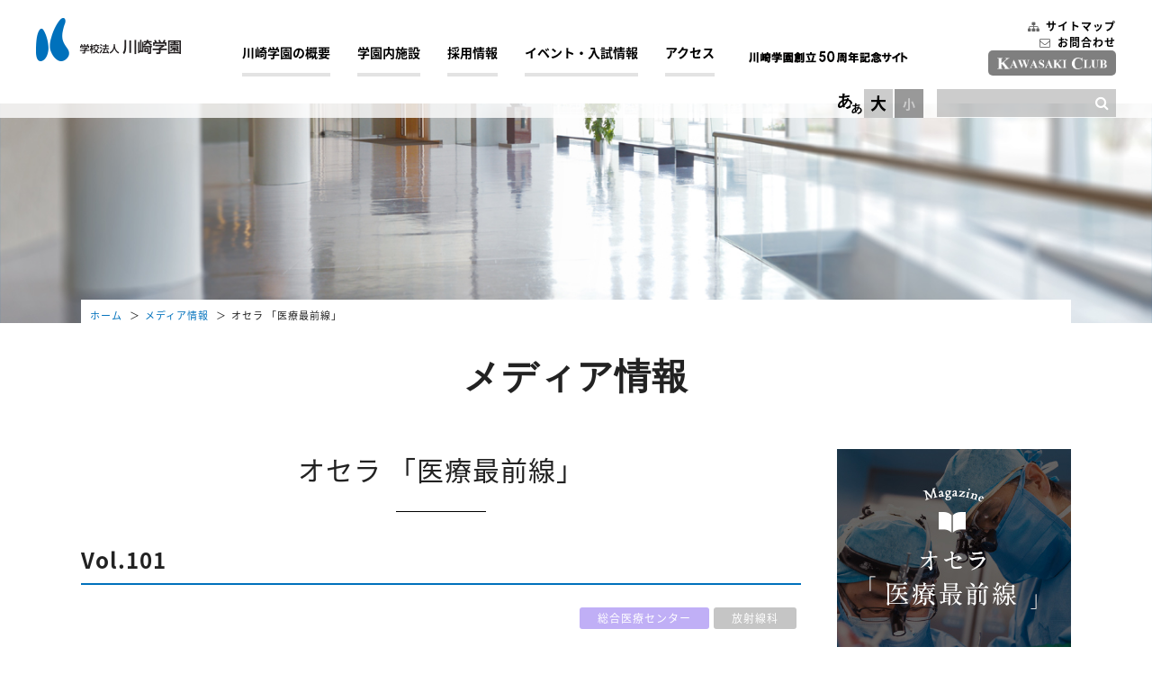

--- FILE ---
content_type: text/html;charset=utf-8
request_url: https://k.kawasaki-m.ac.jp/data/8/media_magazine/
body_size: 15138
content:
<!DOCTYPE html>
<html lang="ja">
<head>
<meta charset="UTF-8">
<meta name="viewport" content="width=device-width">
<meta name="description" content="">
<meta name="keywords" content="">
<!-- og -->
<meta name="twitter:card" content="summary_large_image">
<meta name="twitter:image:src" content="https://k.kawasaki-m.ac.jp/img/ogimg.png">
<meta name="twitter:description" content="">
<meta property="og:description" content="">
<meta property="og:title" content="医療最前線">
<meta property="og:site_name" content="学校法人 川崎学園">
<meta property="og:type" content="website">
<meta property="og:url" content="https://k.kawasaki-m.ac.jp/">
<meta property="og:image" content="https://k.kawasaki-m.ac.jp/img/ogimg.png">
<!-- /og -->
<title>学校法人 川崎学園 | メディア情報 | 医療最前線</title>
<link rel="stylesheet" type="text/css" href="/common/css/import.css">
<link rel="stylesheet" type="text/css" href="/common/css/inpage.css" media="screen and (min-width:769px)">
<link rel="stylesheet" type="text/css" href="/common/css/sp_inpage.css" media="screen and (max-width:768px)">

<!-- Global site tag (gtag.js) - Google Analytics -->
<script async src="https://www.googletagmanager.com/gtag/js?id=UA-57621834-3"></script>
<script>
  window.dataLayer = window.dataLayer || [];
  function gtag(){dataLayer.push(arguments);}
  gtag('js', new Date());

  gtag('config', 'UA-57621834-3');
</script>
</head>
<body class="fsize_s" id="pagetop_b">
<div id="media" class="inpage">
  <!-- header -->
  <header>
<div id="header_wrap">
  <div id="header">
    <h1><a href="/">学校法人 川崎学園</a></h1>
    <p class="sp" id="nav_btn"><a href="javascript:void(0)"><span></span><span></span><span></span></a></p>
    <div id="sp_nav">
      <nav>
      <ul id="gnavi">
        <li><a href="/data/president/">川崎学園の概要</a><i class="fa fa-chevron-down" aria-hidden="true"></i>
        <div class="subnavi_wrap">
          <div class="subnavi">
            <ul>
              <li>
              <p><a href="/data/president/">理事長挨拶</a></p>
              </li>
              <li>
              <p><a href="/data/history/">川崎学園のあゆみ</a></p>
              </li>
              <li>
              <p><a href="/data/founders_index/">創設者 川﨑祐宣</a></p>
              </li>
              <li>
              <p><a href="/data/houjin/">法人の概要</a></p>
              </li>
              <li>
              <p><a href="/data/keikaku/" style="font-size: .95em;">川崎学園 行動計画及び雇用に関わる情報公開</a></p>
              </li>
              <li>
              <p><a href="/data/eekoto/">川崎エコプロジェクト</a></p>
              </li>
              <li>
              <p><a href="/data/local/">地域貢献</a></p>
              </li>
              <li>
              <p><a href="/data/global/">国際交流</a></p>
              </li>
              <li>
              <p><a href="/data/mark/">シンボルマーク</a></p>
              </li>
              <li>
              <p><a href="/data/tree/">ヒポクラテスの木</a></p>
              </li>
              <!--li>
              <p><a href="/data/chart/">組織図</a></p>
              </li-->
              <!--li>
              <p><a href="/data/finance/">財務情報</a></p>
              </li-->
              <!--li>
              <p><a href="/data/executive/">役員一覧</a></p>
              </li-->
              <!--li></li>
            </ul>
            <ul-->
              <li>
              <p><a href="/cgi-image/3100/3100_YmjnLkGsfGekyEUfyoTsltVmByhQzjMwCvzUBtaYGyzbCxlSfG.pdf" target="_blank">川崎学園 総合パンフレット</a></p>
              </li>
            </ul>
          </div>
        </div>
        </li>
        <li><a href="/data/sisetu/">学園内施設</a><i class="fa fa-chevron-down" aria-hidden="true"></i>
        <div class="subnavi_wrap">
          <div class="subnavi">
            <ul>
              <li>
              <p><a href="/data/sisetu/">教育施設・医療施設</a></p>
              <ul>
                <li><a href="/data/sisetu/">施設の相関図<i class="fa fa-window-restore" aria-hidden="true"></i></a></li>
                <li><a href="https://m.kawasaki-m.ac.jp/" target="_blank">川崎医科大学<i class="fa fa-window-restore" aria-hidden="true"></i></a></li>
                <li><a href="https://s.kawasaki-m.ac.jp/" target="_blank">川崎医科大学附属高等学校<i class="fa fa-window-restore" aria-hidden="true"></i></a></li>
                <li><a href="https://h.kawasaki-m.ac.jp/" target="_blank">川崎医科大学附属病院<i class="fa fa-window-restore" aria-hidden="true"></i></a></li>
                <li><a href="https://g.kawasaki-m.ac.jp/" target="_blank">川崎医科大学総合医療センター<i class="fa fa-window-restore" aria-hidden="true"></i></a></li>
                <li><a href="https://o.kawasaki-m.ac.jp/" target="_blank">川崎医科大学高齢者医療センター<i class="fa fa-window-restore" aria-hidden="true"></i></a></li>
                <li><a href="https://w.kawasaki-m.ac.jp/" target="_blank">川崎医療福祉大学<i class="fa fa-window-restore" aria-hidden="true"></i></a></li>
                <li><a href="https://j.kawasaki-m.ac.jp/" target="_blank">川崎医療短期大学<i class="fa fa-window-restore" aria-hidden="true"></i></a></li>
                <li><a href="https://r.kawasaki-m.ac.jp/" target="_blank">専門学校 川崎リハビリテーション学院<i class="fa fa-window-restore" aria-hidden="true"></i></a></li>
                <li><a href="https://c.kawasaki-m.ac.jp/" target="_blank">幼保連携型認定こども園 かわさきこども園<i class="fa fa-window-restore" aria-hidden="true"></i></a></li>
              </ul>
              </li>
              <li>
              <p><a href="/data/medicalmuseum/">現代医学教育博物館</a></p>
              </li>
              <li>
              <p><a href="/data/other/">その他の施設・設備</a></p>
              </li>
            </ul>
          </div>
        </div>
        </li>
        <li><a href="/data/saiyou/">採用情報</a><i class="fa fa-chevron-down" aria-hidden="true"></i>
        <div class="subnavi_wrap">
          <div class="subnavi">
                        <ul>
              <li>
              <p><a href="/data/saiyou/">新卒採用</a></p>
              </li>
              <li>
              <p><a href="/data/saiyou/#rec03">中途採用</a></p>
              </li>
              <li>
              <p><a href="/data/saiyou/#rec04">レジデント採用</a></p>
              </li>
            </ul>

          </div>
        </div>
        </li>
        <li><a href="/list/seminar/">イベント・入試情報</a><i class="fa fa-chevron-down" aria-hidden="true"></i>
        <div class="subnavi_wrap">
          <div class="subnavi">
            <ul>
              <li>
              <p><a href="/data/gakuen_kouza/">川崎学園 市民公開講座</a></p>
              </li>
              <li>
              <p><a href="/data/summer2025/summer_dtl/">夏の子ども体験教室</a></p>
              </li>
              <li>
              <p><a href="/list/seminar/">学術集会・研究会・公開講座・セミナー</a></p>
              </li>
            </ul>
            <ul>
              <li>
              <p><a href="/data/opencampus/">オープンキャンパス</a></p>
              <ul>
                <li><a href="https://m.kawasaki-m.ac.jp/examination/opencampus.php" target=”_blank”>川崎医科大学<i class="fa fa-window-restore" aria-hidden="true"></i></a></li>
                <li><a href="https://s.kawasaki-m.ac.jp/exam/setumeikai.html" target=”_blank”>川崎医科大学附属高校(学校説明会)<i class="fa fa-window-restore" aria-hidden="true"></i></a></li>
                <li><a href="https://w.kawasaki-m.ac.jp/exam/opencampus/" target=”_blank”>川崎医療福祉大学<i class="fa fa-window-restore" aria-hidden="true"></i></a></li>
                <li><a href="https://j.kawasaki-m.ac.jp/exam/015.html" target=”_blank”>川崎医療短期大学<i class="fa fa-window-restore" aria-hidden="true"></i></a></li>
                <li><a href="https://r.kawasaki-m.ac.jp/opencampus/" target=”_blank”>川崎リハビリテーション学院<i class="fa fa-window-restore" aria-hidden="true"></i></a></li>
              </ul>
              </li>
              <li>
              <p><a href="/data/exam/">入試情報</a></p>
              <ul>
                <li><a href="https://m.kawasaki-m.ac.jp/examination/" target=”_blank”>川崎医科大学<i class="fa fa-window-restore" aria-hidden="true"></i></a></li>
                <li><a href="https://s.kawasaki-m.ac.jp/exam/" target=”_blank”>川崎医科大学附属高校<i class="fa fa-window-restore" aria-hidden="true"></i></a></li>
                <li><a href="https://w.kawasaki-m.ac.jp/data/exam/" target=”_blank”>川崎医療福祉大学<i class="fa fa-window-restore" aria-hidden="true"></i></a></li>
                <li><a href="https://j.kawasaki-m.ac.jp/exam/" target=”_blank”>川崎医療短期大学<i class="fa fa-window-restore" aria-hidden="true"></i></a></li>
                <li><a href="https://r.kawasaki-m.ac.jp/exam/" target=”_blank”>川崎リハビリテーション学院<i class="fa fa-window-restore" aria-hidden="true"></i></a></li>
              </ul>
              </li>
            </ul>
          </div>
        </div>
        </li>
        <li><a href="/data/accessmap/">アクセス</a><i class="fa fa-chevron-down" aria-hidden="true"></i>
        <div class="subnavi_wrap">
          <div class="subnavi">
            <ul>
              <li>
              <p><a href="/data/accessmap/">周辺マップ</a></p>
              </li>
              <li>
              <p><a href="/data/publictransport/">公共交通機関をご利用の方</a></p>
              </li>
              <li>
              <p><a href="/data/car/">お車（高速道路）をご利用の方</a></p>
              </li>
              <li>
              <p><a href="/data/parking/">駐車場</a></p>
              </li>
              <li>
              <p><a href="/data/access/">キャンパスマップ</a></p>
              </li>
            </ul>
          </div>
        </div>
        </li>
        <li class="pc"><a style="border-bottom: 0;" href="https://k.kawasaki-m.ac.jp/50th/" target="_blank"><img src="https://k.kawasaki-m.ac.jp/50th/image/50thlogo.png" alt="創立50周年記念サイト"></a></li>
      </ul>
      </nav>
      <div class="hd_side">
        <ul id="hd_nav">
          <li><a href="/data/sitemap/"><i class="fa fa-sitemap" aria-hidden="true"></i>サイトマップ</a></li>
          <li><a href="/data/contact/"><i class="fa fa-envelope-o" aria-hidden="true"></i>お問合わせ</a></li>
          <li><a href="/club/"><img src="/img/kawasakiclub.png" alt="KAWASAKI CULB"></a><i class="fa fa-chevron-down" aria-hidden="true"></i>
          <div class="subnavi_wrap">
            <div class="subnavi">
              <ul>
                <li>
                <p><a href="/data/club_info/">KAWASAKI CLUBについて</a></p>
                <ul>
                  <li><a href="/data/club_info/">KAWASAKI CLUBのご案内</a></li>
                  <li><a href="/data/club_greeting/">理事長挨拶</a></li>
                  <li><a href="/data/club_card/">KAWASAKI CLUBカードについて</a></li>
                  <li><a href="/data/club_lounge/">KAWASAKI CLUBラウンジについて</a></li>
                  <li><a href="/data/club_rules/">KAWASAKI CLUB会則</a></li>
                  <li class="adchange"><a href="/kawasakiclub/address.php">住所・勤務先等の変更</a></li>
                </ul>
                </li>
                <li>
                <p><a href="/data/club_news/">KAWASAKI CLUB NEWS</a></p>
                </li>
                <li>
                <p><a href="/data/club_historia/">川崎学園ヒストリア</a></p>
                </li>
                <li>
                <p><a href="/data/club_faq/">よくあるご質問</a></p>
                </li>
              </ul>
            </div>
          </div>
          </li>
        </ul>
        <div id="hd_subbox">
          <div class="header_search">
            <form action="https://www.google.com/search">
            <input type="hidden" name="hl" value="ja">
            <input type="hidden" name="hq" value="inurl:https://k.kawasaki-m.ac.jp/">
            <input type="hidden" name="ie" value="utf-8">
            <input type="hidden" name="oe" value="utf-8">
            <input type="hidden" name="filter" value="0">
            <input type="text" name="q" class="header_search_input">
            <label class="header_search_btn"><input type="submit" name="btnG" value="検索"></label>
            </form>
          </div>
          <dl class="f_size">
            <dt><img src="/img/top_font-size.png" alt=""></dt>
            <dd class="set_size"><a href="javascript:void(0)" class="large">大</a><a href="javascript:void(0)" class="small">小</a></dd>
          </dl>
        </div>
      </div>
    </div>
  </div>
</div>
</header>

  <!-- /header -->
    <div id="pagetitle">
    <ul id="pnkz">
      <li><a href="/">ホーム</a></li>
      <li><a href="/list/media/">メディア情報</a></li>
      <li>オセラ 「医療最前線」</li>
    </ul>
    <h1>メディア情報<span>MEDIA INFORMATION</span></h1>
  </div>
  <section>
  <div class="inbox">
    <!-- media contents -->
    <div class="media_content">      
      <h2 class="st">オセラ 「医療最前線」<span></span></h2>
            
      <h3 class="sst01">Vol.101</h3>
      <p class="cate_box">
      <span class="cate_icon facility_sogo">総合医療センター</span><span class="cate_icon magazine_cate03">放射線科</span>
      </p>
      <p class="txt">川崎医科大学総合医療センター 放射線科<br>
加藤 勝也 教授<br>
<br>
</p>
      <p class="photo_box"><a href="/cgi-image/3341/3341_bUWppOALpxvKWNGCEKGugoJDEvbWQnfBSYUgDTSVMkvfQkoWKp.pdf" target="_blank"><img src="/cgi-image/3340/3340_rEbuezQJjOXhUixmAzwmLXEVgFeQVHPKspfabcYkDpaxfCffPn.png" alt="" /></a></p>
      <p class="txt">関連リンク：<br class="sp"><a href="https://g.kawasaki-m.ac.jp/dept/housyasen/" target="_blank">川崎医科大学総合医療センター 放射線科</a></p>
      

      <h3 class="st">記事の一覧</h3>
            <div class="magazine_list_wrap">
      
      <h4 class="sst02">2025年</h4>
      <div>
        <ul class="magazine_list">
          
          <li>
          <h5 class="sst01">Vol.101</h5>
          <p class="cate_box">
            <span class="cate_icon facility_sogo">総合医療センター</span><span class="cate_icon magazine_cate03">放射線科</span>
          </p>
          <a href="/cgi-image/3341/3341_bUWppOALpxvKWNGCEKGugoJDEvbWQnfBSYUgDTSVMkvfQkoWKp.pdf" target="_blank"><img src="/cgi-image/3340/3340_rEbuezQJjOXhUixmAzwmLXEVgFeQVHPKspfabcYkDpaxfCffPn.png" alt="" /></a>
          <p>川崎医科大学総合医療センター 放射線科<br>
加藤 勝也 教授<br>
<br>
</p>
          </li>
          
          <li>
          <h5 class="sst01">Vol.100</h5>
          <p class="cate_box">
            <span class="cate_icon facility_fuzoku">附属病院</span><span class="cate_icon magazine_cate03">泌尿器科</span>
          </p>
          <a href="/cgi-image/3302/3302_uhxGdejYNqJllMoBAgqagtYWaGqsWTjKEvDolNXEdXjGfMNYkj.pdf" target="_blank"><img src="/cgi-image/3301/3301_UzehqYFOXQSfFJSrQfFqnMWegQbmeoiGLTLHxIEuQRvHLOOhvM.png" alt="" /></a>
          <p>川崎医科大学附属病院 泌尿器科<br>
小村 和正 教授<br>
<br>
</p>
          </li>
          
          <li>
          <h5 class="sst01">Vol.99</h5>
          <p class="cate_box">
            <span class="cate_icon facility_fuzoku">附属病院</span><span class="cate_icon magazine_cate03">リウマチ・膠原病科</span>
          </p>
          <a href="/cgi-image/3272/3272_qRzhkXypyRzSdeCuUvhilhBRyfIRNUxsSeJmOXmOqABbrMnuvP.pdf" target="_blank"><img src="/cgi-image/3271/3271_lFnUFThrrmkcSnsAnOUVWaVMNVwdmHRvHQESALMmhXhzATxjyR.png" alt="" /></a>
          <p>川崎医科大学附属病院 リウマチ・膠原病科 <br>
中野 和久 教授<br>
<br>
</p>
          </li>
          
          <li>
          <h5 class="sst01">Vol.98</h5>
          <p class="cate_box">
            <span class="cate_icon facility_sogo">総合医療センター</span><span class="cate_icon magazine_cate03">内科</span>
          </p>
          <a href="/cgi-image/3224/3224_CSlmHlvgNDUVWXRAJJhrDpfOmdKbLMPQvGMQjNqgTkjAMFerVj.pdf" target="_blank"><img src="/cgi-image/3223/3223_WbUvyXCmcgytnuKmFjsfAWouEnYRsLiuxYnMKMabRJlADnREjQ.png" alt="" /></a>
          <p>川崎医科大学総合医療センター 内科 <br>
白羽 英則 特任教授<br>
<br>
</p>
          </li>
          
          <li>
          <h5 class="sst01">Vol.97</h5>
          <p class="cate_box">
            <span class="cate_icon facility_fuzoku">附属病院</span><span class="cate_icon magazine_cate03">小児科</span>
          </p>
          <a href="/cgi-image/3177/3177_zNFdnvetMJczAJbkUpSVBdjeYeFQFdaiFTLhHebyypsvmEgNFG.pdf" target="_blank"><img src="/cgi-image/3175/3175_FfcRPjSklItkqKxvxvKpOPndXfhBHATWxNOVbEhHOcWGYDuBXF.png" alt="" /></a>
          <p>川崎医科大学附属病院 小児科 <br>
三浦 真澄 教授<br>
<br>
</p>
          </li>
          
          <li>
          <h5 class="sst01">Vol.96</h5>
          <p class="cate_box">
            <span class="cate_icon facility_sogo">総合医療センター</span><span class="cate_icon magazine_cate03">内科</span>
          </p>
          <a href="/cgi-image/3080/3080_XyTvqpOVSLIQyGFPOItICodmjDgrynXNDvjmuruXOhEvsFTdIp.pdf" target="_blank"><img src="/cgi-image/3079/3079_qmkFYGfiYYeKaNOFXGliSJyEfgFlBYDUxsvUHxxbSfwXkLtzCR.png" alt="" /></a>
          <p>川崎医科大学総合医療センター 内科 <br>
黒川 勝己 教授<br>
<br>
</p>
          </li>
          
        </ul>
      </div>
      
      <h4 class="sst02">2024年</h4>
      <div>
        <ul class="magazine_list">
          
          <li>
          <h5 class="sst01">Vol.95</h5>
          <p class="cate_box">
            <span class="cate_icon facility_fuzoku">附属病院</span><span class="cate_icon magazine_cate03">放射線診断科</span>
          </p>
          <a href="/cgi-image/3047/3047_CLBnCyoTpNcVnQvbPEVQYpkQPKhNESwijpKKbdAcaAroeYQGHR.pdf" target="_blank"><img src="/cgi-image/3046/3046_LnLpyvIlkTJVmtQKRAqpJwTLnbeqqMSJxGGXUNxEineuoHSSCN.png" alt="" /></a>
          <p>川崎医科大学附属病院 放射線診断科 <br>
福倉 良彦 教授<br>
<br>
</p>
          </li>
          
          <li>
          <h5 class="sst01">Vol.94</h5>
          <p class="cate_box">
            <span class="cate_icon facility_sogo">総合医療センター</span><span class="cate_icon magazine_cate03">整形外科</span>
          </p>
          <a href="/cgi-image/3019/3019_JrxerLUHsdcWjApydGOQTJtcxPpGdJDPTqxgsSgSkvBXchYUIw.pdf" target="_blank"><img src="/cgi-image/3018/3018_KXhFsvLuxdFuQdBPFakxzcOKIEFiOpDoaRCYPObAWAVcdUtojh.png" alt="" /></a>
          <p>川崎医科大学総合医療センター 整形外科 <br>
野田 知之 教授<br>
<br>
</p>
          </li>
          
          <li>
          <h5 class="sst01">Vol.93</h5>
          <p class="cate_box">
            <span class="cate_icon facility_fuzoku">附属病院</span><span class="cate_icon magazine_cate03">小児科</span>
          </p>
          <a href="/cgi-image/2979/2979_AntcxVzHWSMIkoivgxkjyHuBtiNKcbzrsReLnmlaMWlpBXDFbv.pdf" target="_blank"><img src="/cgi-image/2978/2978_knyfARwxHGTPhOaqRFdQwFzqhqWajdhshjJCeeFsPmpqVhUBro.png" alt="" /></a>
          <p>川崎医科大学附属病院 小児科 <br>
栄徳 隆裕 教授<br>
<br>
</p>
          </li>
          
          <li>
          <h5 class="sst01">Vol.92</h5>
          <p class="cate_box">
            <span class="cate_icon facility_fuzoku">附属病院</span><span class="cate_icon magazine_cate03">心臓血管外科</span>
          </p>
          <a href="/cgi-image/2926/2926_xSXwWNvxrOuadeFkyqStqpTlbUWzIUWzBWuFaaGXGKuqElxhrX.pdf" target="_blank"><img src="/cgi-image/2925/2925_dbaXgumtpicRhdWFVRhWflANgRkSYMcAPFCmalxGUvupQjXFhu.png" alt="" /></a>
          <p>川崎医科大学附属病院 心臓血管外科 <br>
畝 大 教授<br>
<br>
</p>
          </li>
          
          <li>
          <h5 class="sst01">Vol.91</h5>
          <p class="cate_box">
            <span class="cate_icon facility_fuzoku">附属病院</span><span class="cate_icon magazine_cate03">脳神経内科</span>
          </p>
          <a href="/cgi-image/2881/2881_AnjjWlhzoBIIRQJuqivPzkscLxtDNHxElrzgsxfHUXKWEnJbOy.pdf" target="_blank"><img src="/cgi-image/2880/2880_YogzYkWtaUKVNlWbrGqGrSMfqtFRjReFKrmkjJOmeafsGsdKum.png" alt="" /></a>
          <p>川崎医科大学附属病院 脳神経内科 <br>
三原 雅史 教授<br>
<br>
</p>
          </li>
          
          <li>
          <h5 class="sst01">Vol.90</h5>
          <p class="cate_box">
            <span class="cate_icon facility_fuzoku">附属病院</span><span class="cate_icon magazine_cate03">脳神経外科</span>
          </p>
          <a href="/cgi-image/2832/2832_MwynFCCUmVpdrluaCNoKAQhtaLWtfRPyWADnhWpLuhpPpXLaAb.pdf" target="_blank"><img src="/cgi-image/2831/2831_nczMoXjshIoYwtmKIjJMpRnKNJCsmpMHosMSIwIIBHQbVAnKqh.png" alt="" /></a>
          <p>川崎医科大学附属病院 脳神経外科 <br>
菱川 朋人 教授<br>
<br>
</p>
          </li>
          
        </ul>
      </div>
      
      <h4 class="sst02">2023年</h4>
      <div>
        <ul class="magazine_list">
          
          <li>
          <h5 class="sst01">Vol.89</h5>
          <p class="cate_box">
            <span class="cate_icon facility_kourei">高齢者医療センター</span><span class="cate_icon magazine_cate03">高齢者総合診療科</span>
          </p>
          <a href="/cgi-image/2789/2789_KbOHuSQqgqqrzVRJiYqeFkTbOculzPBVEzRwNWUMOLmbJSQntX.pdf" target="_blank"><img src="/cgi-image/2788/2788_MNVjKUpDlhTBhcsPRCKpKUlcoVsCvxldiSAWpVrxIeTaDCjQdY.png" alt="" /></a>
          <p>川崎医科大学高齢者医療センター 高齢者総合診療科 <br>
杉本 研 教授<br>
和田 健二 教授<br>
</p>
          </li>
          
          <li>
          <h5 class="sst01">Vol.88</h5>
          <p class="cate_box">
            <span class="cate_icon facility_fuzoku">附属病院</span><span class="cate_icon magazine_cate03">耳鼻咽喉・頭頸部外科</span>
          </p>
          <a href="/cgi-image/2746/2746_mJuAzLSfwOprqJIJluKNzvUFRSpLKooarNwVCHFROHWKlIkCVl.pdf" target="_blank"><img src="/cgi-image/2745/2745_RHguMccaXrCBDWYbpDwBvQOJLDUgORbrzVnxEDHMPKGfybGHOY.png" alt="" /></a>
          <p>川崎医科大学附属病院 耳鼻咽喉・頭頸部外科 <br>
原 浩貴 教授<br>
假谷 伸 特任教授<br>
</p>
          </li>
          
          <li>
          <h5 class="sst01">Vol.87</h5>
          <p class="cate_box">
            <span class="cate_icon facility_fuzoku">附属病院</span><span class="cate_icon magazine_cate03">放射線科（治療）</span>
          </p>
          <a href="/cgi-image/2674/2674_BygdKhEVIbgRPWuDLRoNQneBlOncbqINvHXdLGWDyPGUgxxJNi.pdf" target="_blank"><img src="/cgi-image/2673/2673_RaXUijQPfJYvgFKTLVlKMvgoLgyDBrlGlxIlKPCptjpoVWcDiK.png" alt="" /></a>
          <p>川崎医科大学附属病院 放射線科（治療） <br>
勝井 邦彰 教授<br>
</p>
          </li>
          
          <li>
          <h5 class="sst01">Vol.86</h5>
          <p class="cate_box">
            <span class="cate_icon facility_sogo">総合医療センター</span><span class="cate_icon magazine_cate03">泌尿器科</span>
          </p>
          <a href="/cgi-image/2636/2636_OTvtXPaFEMDWtIwTxRjIrXfgvRwslWqrjvnXhLPOkJMoNYXNbI.pdf" target="_blank"><img src="/cgi-image/2635/2635_DhjOCPlEUuyljjUJFNPYWtvDXbHizWNMClciWvvaQDUgxeqheO.png" alt="" /></a>
          <p>川崎医科大学総合医療センター 泌尿器科 <br>
上原 慎也 教授<br>
原　綾英　准教授</p>
          </li>
          
          <li>
          <h5 class="sst01">Vol.85</h5>
          <p class="cate_box">
            <span class="cate_icon facility_fuzoku">附属病院</span><span class="cate_icon magazine_cate03">小児科</span>
          </p>
          <a href="/cgi-image/2602/2602_MSFGeupFUichDSnVArXDMcXtPbzEcIONOGLiEBLRgAaeROsFjl.pdf" target="_blank"><img src="/cgi-image/2601/2601_rliSAiMgRpyzYiVHMOjhEjBHBktAVpDpCSYNSezeNCNlJWvYNt.png" alt="" /></a>
          <p>川崎医科大学附属病院 小児科 榎 日出夫 教授</p>
          </li>
          
          <li>
          <h5 class="sst01">Vol.84</h5>
          <p class="cate_box">
            <span class="cate_icon facility_fuzoku">附属病院</span><span class="cate_icon magazine_cate03">消化器内科</span>
          </p>
          <a href="/cgi-image/2554/2554_KqIVzvXYfpLTTqiUvxzhRRUKNeHFuUYkFvdEkrpbUOSTxhivAn.pdf" target="_blank"><img src="/cgi-image/2553/2553_GWQDPeiEiSepeBvNTGXLCUXUYzYUEWTGHdMmFLnJKGWBlFdxRv.png" alt="" /></a>
          <p>川崎医科大学附属病院 消化器内科 塩谷 昭子 教授、吉田 浩司 教授、仁科 惣治 教授</p>
          </li>
          
        </ul>
      </div>
      
      <h4 class="sst02">2022年</h4>
      <div>
        <ul class="magazine_list">
          
          <li>
          <h5 class="sst01">Vol.83</h5>
          <p class="cate_box">
            <span class="cate_icon facility_fuzoku">附属病院</span><span class="cate_icon magazine_cate03">形成外科・美容外科</span>
          </p>
          <a href="/cgi-image/2531/2531_LSMGAQepLvrssETPzxrxPCvvbqpCojpEksjbgprQRnnsVAERFg.pdf" target="_blank"><img src="/cgi-image/2532/2532_opzqJQVIuJsAunOzaGzzuOSFdyFUEUUCyXlCoAXvtYKaBhdrvQ.png" alt="" /></a>
          <p>川崎医科大学附属病院 形成外科・美容外科 山下 修二 教授</p>
          </li>
          
          <li>
          <h5 class="sst01">Vol.82</h5>
          <p class="cate_box">
            <span class="cate_icon facility_fuzoku">附属病院</span><span class="cate_icon magazine_cate03">乳腺甲状腺外科</span>
          </p>
          <a href="/cgi-image/2502/2502_zRsPDEOJkrFxauvYmCfrsRHlIDEsfOjCUQJlXfCKTevpJOqGjm.pdf" target="_blank"><img src="/cgi-image/2501/2501_nVBvcOSlkYMPJIeSWeBnUxNQHAtymOCqHJecPBWnTpEzGDszbc.png" alt="" /></a>
          <p>川崎医科大学附属病院 乳腺甲状腺外科 平 成人 教授<br>
川崎医科大学附属病院 乳腺甲状腺外科 山本 裕 准教授</p>
          </li>
          
          <li>
          <h5 class="sst01">Vol.81</h5>
          <p class="cate_box">
            <span class="cate_icon facility_sogo">総合医療センター</span><span class="cate_icon magazine_cate03">外科</span>
          </p>
          <a href="/cgi-image/2469/2469_icScGBIWqbxoFSXTQJvhMfpldsOeLAqqvcanqSzpyeHvcfAJIA.pdf" target="_blank"><img src="/cgi-image/2467/2467_npGBdSxGAJfBGlRyDjBVSbYvIfXutBeuhXxpSurosnVspdkjHm.png" alt="" /></a>
          <p>川崎医科大学総合医療センター 外科 浦上 淳 特任教授<br>
川崎医科大学総合医療センター 外科 髙岡 宗徳 准教授</p>
          </li>
          
          <li>
          <h5 class="sst01">Vol.80</h5>
          <p class="cate_box">
            <span class="cate_icon facility_fuzoku">附属病院</span><span class="cate_icon magazine_cate03">心臓血管外科・循環器内科</span>
          </p>
          <a href="/cgi-image/2437/2437_HKPytHCXaMrqnHxIxPiVKcnnyBsIJzwUjnWQCVlNEONzpAJPDl.pdf" target="_blank"><img src="/cgi-image/2436/2436_EQhkWuWRvvhJTXmOCIPbMsBGcgfDiOenxsoAajHcqJWayDvHMm.png" alt="" /></a>
          <p>川崎医科大学附属病院 心臓血管外科 金岡 祐司 特任教授<br>
川崎医科大学附属病院 循環器内科 根石 陽二 准教授<br>
</p>
          </li>
          
          <li>
          <h5 class="sst01">Vol.79</h5>
          <p class="cate_box">
            <span class="cate_icon facility_sogo">総合医療センター</span><span class="cate_icon magazine_cate03">内科</span>
          </p>
          <a href="/cgi-image/2405/2405_bOpcMbMqAjsOrmoSUGvyLHNEUmQniofaqepCrDqODsVmwUihXU.pdf" target="_blank"><img src="/cgi-image/2403/2403_UpOqgWCsoQWAOVyFGtrFumKQdlAIniRWpHyKjTtysHoSKapRkN.png" alt="" /></a>
          <p>川崎医科大学総合医療センター 内科<br>
杉本 研 教授<br>
</p>
          </li>
          
          <li>
          <h5 class="sst01">Vol.78</h5>
          <p class="cate_box">
            <span class="cate_icon facility_fuzoku">附属病院</span><span class="cate_icon magazine_cate03">小児外科</span>
          </p>
          <a href="/cgi-image/2352/2352_hMpecdRcuowJyKMcnFIzCHjuCEbxnnHNeDhxrIiufEryXhBgBv.pdf" target="_blank"><img src="/cgi-image/2351/2351_cyNwCGICXzpwuifISAXEloYwQkOPEJahnMroxhLvnONaKialkI.png" alt="" /></a>
          <p>川崎医科大学附属病院 小児外科<br>
曹 英樹 教授<br>
</p>
          </li>
          
        </ul>
      </div>
      
      <h4 class="sst02">2021年</h4>
      <div>
        <ul class="magazine_list">
          
          <li>
          <h5 class="sst01">Vol.77</h5>
          <p class="cate_box">
            <span class="cate_icon facility_fuzoku">附属病院</span><span class="cate_icon magazine_cate03">高度救命救急センター、救急科</span>
          </p>
          <a href="/cgi-image/2305/2305_yqiPFgFopkWxNEAvjAuuugoejnfRswLtnUOjBWviBcXDzKIXQu.pdf" target="_blank"><img src="/cgi-image/2304/2304_mWkJKsKWGlXxYSTsQOdDUlxWlrhymRnhouxhlUdBSACYvfcnnk.png" alt="" /></a>
          <p>川崎医科大学附属病院 高度救命救急センター、救急科<br>
椎野 泰和 センター長・教授<br>
</p>
          </li>
          
          <li>
          <h5 class="sst01">Vol.76</h5>
          <p class="cate_box">
            <span class="cate_icon facility_fuzoku">附属病院</span><span class="cate_icon facility_sogo">総合医療センター</span><span class="cate_icon magazine_cate03">リウマチ・膠原病科</span>
          </p>
          <a href="/cgi-image/2287/2287_wQbJNdgVBeenIICITMwLtOHKenIRkiKlQtJVDktUlrxsmPwYqi.pdf" target="_blank"><img src="/cgi-image/2286/2286_TUNgzxDeTJjjonlDwADUPaDNDguYbwVoFRIumgdkDcxlBQYYnr.png" alt="" /></a>
          <p>川崎医科大学附属病院 リウマチ・膠原病科、川崎医科大学総合医療センター 内科<br>
守田 吉孝 教授<br>
川崎医科大学附属病院 リウマチ・膠原病科<br>
中野 和久 特任教授<br>
</p>
          </li>
          
          <li>
          <h5 class="sst01">Vol.75</h5>
          <p class="cate_box">
            <span class="cate_icon facility_fuzoku">附属病院</span><span class="cate_icon magazine_cate03">遺伝診療部</span>
          </p>
          <a href="/cgi-image/2245/2245_MLPCVjXJXdyQVScqWBEDgSMsAgarqwgsnUNSOPEqrsDhJmggpw.pdf" target="_blank"><img src="/cgi-image/2244/2244_rasLwwoDrajXWuRBHTLwACigEfxztrcJBoTkwtyGJwUxRkOMbj.png" alt="" /></a>
          <p>川崎医科大学附属病院 遺伝診療部<br>
下屋 浩一郎 教授<br>
升野 光雄 特任准教授<br>
山内 泰子 認定遺伝カウンセラー<br>
川崎医科大学附属病院 園尾 博司 顧問 </p>
          </li>
          
          <li>
          <h5 class="sst01">Vol.74</h5>
          <p class="cate_box">
            <span class="cate_icon facility_fuzoku">附属病院</span><span class="cate_icon magazine_cate03">麻酔・集中治療科</span>
          </p>
          <a href="/cgi-image/2211/2211_vwVjGSKsuGBLnpFXRBHiBqIvRHQuwsfussVyatrHnaBTtDBudW.pdf" target="_blank"><img src="/cgi-image/2210/2210_AIlKuSXETTPcEDnTnpWHznHwAbcDxEqhwznRrqErBgXhXjuiPh.png" alt="" /></a>
          <p>川崎医科大学附属病院 麻酔・集中治療科<br>
中塚 秀輝 教授<br>
戸田 雄一郎 教授<br>
佐藤 健治 教授</p>
          </li>
          
          <li>
          <h5 class="sst01">Vol.73</h5>
          <p class="cate_box">
            <span class="cate_icon facility_fuzoku">附属病院</span><span class="cate_icon magazine_cate03">感染管理室</span>
          </p>
          <a href="/cgi-image/2144/2144_gwQbYPGyslEKneBDoVqHNdbyFCfIWwQREQnYKdDURbLkJGQeJr.pdf" target="_blank"><img src="/cgi-image/2143/2143_bBkRpJNUdcAFUmEKNYInJMfJjiNMejvPMhYARdeQWijkOdXHRh.png" alt="" /></a>
          <p>川崎医科大学附属病院 感染管理室<br>
大石 智洋 准教授<br>
平田 早苗 看護師長</p>
          </li>
          
          <li>
          <h5 class="sst01">Vol.72</h5>
          <p class="cate_box">
            <span class="cate_icon facility_fuzoku">附属病院</span><span class="cate_icon magazine_cate03">歯科・口腔外科</span>
          </p>
          <a href="/cgi-image/2076/2076_DqfBdHPlAwTnUoPJmYVAaKGpNeIshkEaVrWguKitLzfddYUtNz.pdf" target="_blank"><img src="/cgi-image/2075/2075_xiqipQtvlTUkfhTqwtsANPmmJHpvlgkIqpIWBKcRNeojeSYOtH.png" alt="" /></a>
          <p>川崎医科大学附属病院 歯科・口腔外科<br>
向井 隆雄 教授</p>
          </li>
          
        </ul>
      </div>
      
      <h4 class="sst02">2020年</h4>
      <div>
        <ul class="magazine_list">
          
          <li>
          <h5 class="sst01">Vol.71</h5>
          <p class="cate_box">
            <span class="cate_icon facility_sogo">総合医療センター</span><span class="cate_icon magazine_cate03">外科(心臓外科)</span>
          </p>
          <a href="/cgi-image/2042/2042_GMVTvAolsxuGhOTXBYzvnYuhRReOmnStmqlbhjPIAYeTDHDhkH.pdf" target="_blank"><img src="/cgi-image/2041/2041_JkgLSJRgwAMcBNqooyryVYGtDjRjvxPtXNLNLDGJgNgRDUTPef.png" alt="" /></a>
          <p>川崎医科大学総合医療センター 外科(心臓外科)<br>
杭ノ瀬 昌彦 教授</p>
          </li>
          
          <li>
          <h5 class="sst01">Vol.70</h5>
          <p class="cate_box">
            <span class="cate_icon facility_fuzoku">附属病院</span><span class="cate_icon magazine_cate03">産婦人科</span>
          </p>
          <a href="/cgi-image/1974/1974_vNFHEKFodqwnjRqSEbIvFYqlmWsjmFdoBYjhKQoggXUzXvFawy.pdf" target="_blank"><img src="/cgi-image/2001/2001_gNuQNjIWqfWlPeRyzzjzKkTdUiilgceopUIinFgFUrpIjyrpFy.png" alt="" /></a>
          <p>川崎医科大学附属病院 産婦人科<br>
塩田 充 教授<br>
太田 啓明 准教授</p>
          </li>
          
          <li>
          <h5 class="sst01">Vol.69</h5>
          <p class="cate_box">
            <span class="cate_icon facility_sogo">総合医療センター</span><span class="cate_icon magazine_cate03">在宅療養支援センター</span>
          </p>
          <a href="/cgi-image/1947/1947_QwVcCvfRcsQgIIVlFmGKxMKNpblTfRkQftipEdayaEuoywswKD.pdf" target="_blank"><img src="/cgi-image/2000/2000_TiUJmbxNSyJVzWiRnMcvNmxfezkUNIFuRFPUIRKpUroYDXfrwG.png" alt="" /></a>
          <p>在宅療養支援センター<br>
羽井佐 実 センター長<br>
訪問看護ステーションかわさき・管理者<br>
森 亜紀 看護副師長<br>
居宅介護支援事業所かわさき・管理者<br>
松岡 美保 介護支援専門員</p>
          </li>
          
          <li>
          <h5 class="sst01">Vol.68</h5>
          <p class="cate_box">
            <span class="cate_icon facility_fuzoku">附属病院</span><span class="cate_icon facility_sogo">総合医療センター</span><span class="cate_icon magazine_cate03">呼吸器内科・内科</span>
          </p>
          <a href="/cgi-image/1975/1975_fQQKHMsEqWEKxDYIaDPFVNkqmKEqARHaYYXnSYKFDoOYoIISHh.pdf" target="_blank"><img src="/cgi-image/1999/1999_YLtXqmMQapfkbqOxifbyzlkDEVmUeOTnLMvnlalwfmCpBQpmIO.png" alt="" /></a>
          <p>川崎医科大学附属病院 呼吸器内科<br>
小賀 徹 教授<br>
川崎医科大学総合医療センター 内科<br>
友田 恒一 教授</p>
          </li>
          
          <li>
          <h5 class="sst01">Vol.67</h5>
          <p class="cate_box">
            <span class="cate_icon facility_fuzoku">附属病院</span><span class="cate_icon magazine_cate03">皮膚科</span>
          </p>
          <a href="/cgi-image/1976/1976_qRlMGsklETgxIEFqEfnKyScGdiDuEOUCuUphDIBYHqJJtYuuXq.pdf" target="_blank"><img src="/cgi-image/1998/1998_ygSHiFrJoLrQqMjJRCMkRBYJMrEiGelwAIfIbSHDlxuCdNglTd.png" alt="" /></a>
          <p>川崎医科大学附属病院 皮膚科<br>
青山 裕美 教授</p>
          </li>
          
          <li>
          <h5 class="sst01">Vol.66</h5>
          <p class="cate_box">
            <span class="cate_icon facility_sogo">総合医療センター</span><span class="cate_icon magazine_cate03">内科</span>
          </p>
          <a href="/cgi-image/1993/1993_SgwxWmsxyxwRpUvvgGBbuRQJhhwFeVMhOKlNpcPGEymNoolrlL.pdf" target="_blank"><img src="/cgi-image/1997/1997_CGBAVKrBPwjbxYMBMRFCkmKfRepLJztQEaqVjgrOgokVcsoVNQ.png" alt="" /></a>
          <p>川崎医科大学総合医療センター 内科<br>
和田 健二 教授</p>
          </li>
          
        </ul>
      </div>
      
      <h4 class="sst02">2019年</h4>
      <div>
        <ul class="magazine_list">
          
          <li>
          <h5 class="sst01">Vol.65</h5>
          <p class="cate_box">
            <span class="cate_icon facility_sogo">総合医療センター</span><span class="cate_icon facility_ifukudai">医療福祉大学</span><span class="cate_icon magazine_cate03">医療福祉デザイン学科</span>
          </p>
          <a href="/cgi-image/1994/1994_FXlJcJIVwAmUuzqeLgsIRuIoRpkgRfMcclBelhiNwtDVxeMLbP.pdf" target="_blank"><img src="/cgi-image/1996/1996_UmoMkxmjApHeiRYUpXPMsLHXsMoGoBctAVaMDBmQnYDJzFyndn.png" alt="" /></a>
          <p>川崎医療福祉大学 医療福祉デザイン学科　<br>
平野 聖 学科長<br>
レオン 佐久間 特任教授</p>
          </li>
          
          <li>
          <h5 class="sst01">Vol.64</h5>
          <p class="cate_box">
            <span class="cate_icon facility_sogo">総合医療センター</span><span class="cate_icon facility_ifukudai">医療福祉大学</span><span class="cate_icon magazine_cate03">看護部</span>
          </p>
          <a href="/cgi-image/2002/2002_ErTEzFJxGJHfkhkpascYHrwAXAalWkYwjHKPNshEIhNinxgOrk.pdf" target="_blank"><img src="/cgi-image/1995/1995_EiUgjhjUTqSmanThSCMrTwBjzycdIbvlmicnQRgqdFPvErbpDi.png" alt="" /></a>
          <p>川崎医療福祉大学 看護実践・キャリアサポートセンター<br>
山田 佐登美 センター長<br>
川崎医科大学総合医療センター<br>
富阪 幸子 看護主任</p>
          </li>
          
          <li>
          <h5 class="sst01">Vol.63</h5>
          <p class="cate_box">
            <span class="cate_icon facility_sogo">総合医療センター</span><span class="cate_icon facility_tandai">医療短期大学</span><span class="cate_icon magazine_cate03">看護部</span>
          </p>
          <a href="/cgi-image/2003/2003_JpiLgsDdYxXdPotdtdoqfYxkUhJMfgqjuAGXjKWWqysOiIVYNF.pdf" target="_blank"><img src="/cgi-image/1559/1559_oSWsFOJOTswzwxcRdfIbNpxhMtkTmFuhDwkXxSWlQBrXtfiGVF.jpg" alt="" /></a>
          <p>川崎医療短期大学 医療介護福祉科<br>
山田 順子 教授<br>
川崎医科大学総合医療センター<br>
竹林 朝美 医療介護福祉士</p>
          </li>
          
          <li>
          <h5 class="sst01">Vol.62</h5>
          <p class="cate_box">
            <span class="cate_icon facility_sogo">総合医療センター</span><span class="cate_icon magazine_cate03">外科</span>
          </p>
          <a href="/cgi-image/2004/2004_GXxEVodrCPmoPqXbqaABwOzjAmSyXMDzAEWYtrFcLhzTNQNFCq.pdf" target="_blank"><img src="/cgi-image/1492/1492_PkjclwYorihbNNgOchmuhfpTkkhFXdGIiOtWsNQXuhCDaBGjsM.jpg" alt="" /></a>
          <p>川崎医科大学総合医療センター 外科<br>
山辻 知樹 教授</p>
          </li>
          
          <li>
          <h5 class="sst01">Vol.61</h5>
          <p class="cate_box">
            <span class="cate_icon facility_fuzoku">附属病院</span><span class="cate_icon magazine_cate03">乳腺甲状腺外科</span>
          </p>
          <a href="/cgi-image/2005/2005_pYcPOebcGlYTsMFjPdpOQOowQbgUKRlBJekVsPxqhcMzxQoRtX.pdf" target="_blank"><img src="/cgi-image/1419/1419_mzhiqVqCnBBvvrcplYwOfMwmnvGSPaURsiKoonaABGAIdBnojD.jpg" alt="" /></a>
          <p>川崎医科大学附属病院 乳腺甲状腺外科<br>
田中 克浩 特任教授</p>
          </li>
          
          <li>
          <h5 class="sst01">Vol.60</h5>
          <p class="cate_box">
            <span class="cate_icon facility_sogo">総合医療センター</span><span class="cate_icon magazine_cate03">中央検査科</span>
          </p>
          <a href="/cgi-image/2006/2006_oTiCBCVxlMFKnNzCYRwtOJNgXPPdcJbOeqssbjmQHdGUVrfVJb.pdf" target="_blank"><img src="/cgi-image/1335/1335_DLIfHXTdKxDtAyEQYEWLYvYqKDDSuSNjvzhqLvQfVezgNzMpsO.jpg" alt="" /></a>
          <p>川崎医科大学総合医療センター 中央検査科<br>
眞部 紀明 教授<br>
</p>
          </li>
          
        </ul>
      </div>
      
      <h4 class="sst02">2018年</h4>
      <div>
        <ul class="magazine_list">
          
          <li>
          <h5 class="sst01">Vol.59</h5>
          <p class="cate_box">
            <span class="cate_icon facility_sogo">総合医療センター</span><span class="cate_icon magazine_cate03">内科・放射線科</span>
          </p>
          <a href="/cgi-image/2007/2007_IeLySEpfrKgoUlqtgvzNLbFaJzuLtsKAbPCNpYTXscuvliYRLv.pdf" target="_blank"><img src="/cgi-image/1289/1289_oAlfFEOozFhDrCMVywMmPzeruQSafkaPBuOfPGUlohKdTaufqw.jpg" alt="" /></a>
          <p>川崎医科大学総合医療センター 内科<br>
瀧川 奈義夫 教授<br>
川崎医科大学総合医療センター 放射線科<br>
林 貴史 准教授<br>
</p>
          </li>
          
          <li>
          <h5 class="sst01">Vol.58</h5>
          <p class="cate_box">
            <span class="cate_icon facility_fuzoku">附属病院</span><span class="cate_icon magazine_cate03">放射線科（画像診断）</span>
          </p>
          <a href="/cgi-image/2008/2008_JsfxpDoRxeKlRIqUKRccJKrqLlUUSBfObYpDxBXGQLTrBRkatm.pdf" target="_blank"><img src="/cgi-image/1225/1225_qicGelJFFTWfYMomKWIMmxqtfFHUsJUaxykaFMNoIqszxUwrYU.jpg" alt="" /></a>
          <p>川崎医科大学附属病院 放射線科(画像診断)<br>
玉田 勉 教授 </p>
          </li>
          
          <li>
          <h5 class="sst01">Vol.57</h5>
          <p class="cate_box">
            <span class="cate_icon facility_fuzoku">附属病院</span><span class="cate_icon magazine_cate03">臨床腫瘍科</span>
          </p>
          <a href="/cgi-image/2009/2009_vOJYMAIDMCmIrYxOaweKflogvrSCqbWrixrxybntenVblcbWRI.pdf" target="_blank"><img src="/cgi-image/1108/1108_efGpvhHLHiIEKSIKXyeTUJxPpexaJFNjwnzPEDPJNydKxpajTN.jpg" alt="" /></a>
          <p>川崎医科大学附属病院 臨床腫瘍科<br>
山口 佳之 教授 </p>
          </li>
          
          <li>
          <h5 class="sst01">Vol.56</h5>
          <p class="cate_box">
            <span class="cate_icon facility_fuzoku">附属病院</span><span class="cate_icon magazine_cate03">血液内科</span>
          </p>
          <a href="/cgi-image/2010/2010_JazRHEDIFNXBVTqOYdfKAmTdQeriFeJjyaUagIxzFCoXJoiFmG.pdf" target="_blank"><img src="/cgi-image/1043/1043_bOuhXQuQLxOQXUXaooSydtKzLVVpsLDrdbOTAVeKYxEwobSVVN.jpg" alt="" /></a>
          <p>川崎医科大学附属病院 血液内科<br>
和田 秀穂 教授<br>
近藤 英生 教授</p>
          </li>
          
          <li>
          <h5 class="sst01">Vol.54</h5>
          <p class="cate_box">
            <span class="cate_icon facility_fuzoku">附属病院</span><span class="cate_icon facility_sogo">総合医療センター</span><span class="cate_icon magazine_cate03">泌尿器科</span>
          </p>
          <a href="/cgi-image/2011/2011_DxNUQsupPKkAtnnHcUrhBpLRSQqQhDwgXmzKNFYMAmDJdzYwdQ.pdf" target="_blank"><img src="/cgi-image/939/939_msXLAiwamVHVlnQxFXvsxzkhMtaDmPBMtNyvFaEgJTiDoeyEvt.jpg" alt="" /></a>
          <p>川崎医科大学附属病院 泌尿器科<br>
宮地 禎幸 准教授<br>
川崎医科大学総合医療センター 泌尿器科<br>
上原 慎也 准教授</p>
          </li>
          
        </ul>
      </div>
      
      <h4 class="sst02">2017年</h4>
      <div>
        <ul class="magazine_list">
          
          <li>
          <h5 class="sst01">Vol.53</h5>
          <p class="cate_box">
            <span class="cate_icon facility_fuzoku">附属病院</span><span class="cate_icon magazine_cate03">耳鼻咽喉科</span>
          </p>
          <a href="/cgi-image/2012/2012_dBydyJpGQFHnNRRQDDkEskFzwkhWksSTUdFVtemOktCURxOHdp.pdf" target="_blank"><img src="/cgi-image/97/97_oCDPNAIKJfatfJaulsSVFHygdGVVuUBlhwDChcJEXJudTJURSk.gif" alt="" /></a>
          <p>川崎医科大学附属病院 耳鼻咽喉科<br>
原 浩貴 教授</p>
          </li>
          
          <li>
          <h5 class="sst01">vol.52</h5>
          <p class="cate_box">
            <span class="cate_icon facility_fuzoku">附属病院</span><span class="cate_icon magazine_cate03">脳卒中科</span>
          </p>
          <a href="/cgi-image/2013/2013_bILfxByKrCqoGEfslaCpcvspXMQNOIpPcxJiCIfczuGsJJzUml.pdf" target="_blank"><img src="/cgi-image/124/124_wxpNwolTqGJBafWGdwOiySNIsEciPkYbNlbdNwFmHeHNDWtPiJ.png" alt="" /></a>
          <p>川崎医科大学附属病院 脳卒中科<br>
八木田 佳樹 教授</p>
          </li>
          
          <li>
          <h5 class="sst01">vol.51</h5>
          <p class="cate_box">
            <span class="cate_icon facility_fuzoku">附属病院</span><span class="cate_icon magazine_cate03">消化器外科</span>
          </p>
          <a href="/cgi-image/2014/2014_QbayAQuIFEqihRKwycYTmOFBGVGwqLktXSFAlnSoaCOvTEYgUN.pdf" target="_blank"><img src="/cgi-image/152/152_csGWqTfitNmRRJXyeSHhNOeQgYFhfhApzCVMSHRAolSUOlxHJy.gif" alt="" /></a>
          <p>川崎医科大学附属病院 消化器外科<br>
上野 富雄 教授<br>
藤原 由規 特任教授</p>
          </li>
          
          <li>
          <h5 class="sst01">vol.50</h5>
          <p class="cate_box">
            <span class="cate_icon facility_fuzoku">附属病院</span><span class="cate_icon magazine_cate03">中央検査部</span>
          </p>
          <a href="/cgi-image/2015/2015_KsaSTtSvtfaMwdLxSPnyrMgjxKJhXWzdJjDwaHFCVqMXqKaOVM.pdf" target="_blank"><img src="/cgi-image/190/190_NehueQpEewOyyXyQdlUvCnfaHSnSmuwOCuYWvyKVPtvKwpVEbQ.gif" alt="" /></a>
          <p>川崎医科大学附属病院 中央検査部<br>
臨床検査技師<br>
河口 勝憲 技師長</p>
          </li>
          
          <li>
          <h5 class="sst01">vol.49</h5>
          <p class="cate_box">
            <span class="cate_icon facility_sogo">総合医療センター</span><span class="cate_icon magazine_cate03">中央放射線部　</span>
          </p>
          <a href="/cgi-image/2016/2016_iQpKRosPEHXrjwduXgamuzOtQmnFSXqPVVnfuHoMyoyhMHYfKS.pdf" target="_blank"><img src="/cgi-image/254/254_hnJXvQbbBMLdgXMOSgamYVucYgrDlkUIHGbomhtzfTBpQNhcyG.gif" alt="" /></a>
          <p>川崎医科大学総合医療センター 中央放射線部<br>
診療放射線技師<br>
田淵 昭彦 技師長</p>
          </li>
          
          <li>
          <h5 class="sst01">vol.48</h5>
          <p class="cate_box">
            <span class="cate_icon facility_fuzoku">附属病院</span><span class="cate_icon magazine_cate03">栄養部 </span>
          </p>
          <a href="/cgi-image/2017/2017_NdEPBkoGCkWIfloIUUNexgsvlNtPCMOpTqwiyMmJFicIwmNCgF.pdf" target="_blank"><img src="/cgi-image/318/318_XWtIIfEelEExGxFlmndrdNtsaXSlLlEXyTHUKXoHgjuWgpTpIp.gif" alt="" /></a>
          <p>川崎医科大学附属病院 栄養部<br>
管理栄養士<br>
遠藤 陽子 部長</p>
          </li>
          
        </ul>
      </div>
      
      <h4 class="sst02">2016年</h4>
      <div>
        <ul class="magazine_list">
          
          <li>
          <h5 class="sst01">vol.47</h5>
          <p class="cate_box">
            <span class="cate_icon facility_fuzoku">附属病院</span><span class="cate_icon magazine_cate03">リハビリテーションセンター </span>
          </p>
          <a href="/cgi-image/2018/2018_umSbnuXPxBICYmXmaibJwKPQjtGEpzfCUMWNslBryKaEypcOvr.pdf" target="_blank"><img src="/cgi-image/438/438_qUsUNxAAUvYtqUVxODXaOWvqoEGiLloNwhEcMyEFWAEynJzqCQ.png" alt="" /></a>
          <p>川崎医科大学附属病院 リハビリテーションセンター<br>
作業療法士<br>
大塚 啓司 療法士長<br>
安井 美佳</p>
          </li>
          
          <li>
          <h5 class="sst01">vol.46</h5>
          <p class="cate_box">
            <span class="cate_icon facility_fuzoku">附属病院</span><span class="cate_icon magazine_cate03">リハビリテーションセンター </span>
          </p>
          <a href="/cgi-image/2019/2019_qLaqTeOGOJpfvsjSEhqsAMTtqmIVDhiVdxCVkAYiDhcmhudQyC.pdf" target="_blank"><img src="/cgi-image/539/539_zlgaWWbhVFOFCviWHkfCKXtLelYkYmGGrLYLtzLrxQbxAdtmiW.png" alt="" /></a>
          <p>川崎医科大学附属病院 リハビリテーションセンター<br>
言語聴覚士<br>
宮﨑 彰子 主任</p>
          </li>
          
          <li>
          <h5 class="sst01">vol.45</h5>
          <p class="cate_box">
            <span class="cate_icon facility_fuzoku">附属病院</span><span class="cate_icon magazine_cate03">眼科</span>
          </p>
          <a href="/cgi-image/2020/2020_IvURhtjxtmQwrsYPTzSMdEMBxCCsBSnTmYvfRbrlMMCWTUYyLO.pdf" target="_blank"><img src="/cgi-image/616/616_XOymIebMOMcVvWkkOTTRoyAzWYSKjNqkVkRAYynoDlvcIqWFCJ.png" alt="" /></a>
          <p>川崎医科大学附属病院 眼科<br>
視能訓練士<br>
春石 和子 主任</p>
          </li>
          
          <li>
          <h5 class="sst01">vol.44</h5>
          <p class="cate_box">
            <span class="cate_icon facility_fuzoku">附属病院</span><span class="cate_icon magazine_cate03">MEセンター</span>
          </p>
          <a href="/cgi-image/2021/2021_lBEXbxuKqWwQmkesoOslFfajRhPWwfPaqINvnliGKiYsnjYvaW.pdf" target="_blank"><img src="/cgi-image/678/678_MjJFOrxQAqmCugMHFMctbdaFyxOPtkQtHvlPNNlBimqThXFSkA.png" alt="" /></a>
          <p>川崎医科大学附属病院 MEセンター<br>
臨床工学技士<br>
高山 綾 技士長</p>
          </li>
          
          <li>
          <h5 class="sst01">vol.43</h5>
          <p class="cate_box">
            <span class="cate_icon facility_fuzokukawasaki">附属川崎病院</span><span class="cate_icon magazine_cate03">患者診療支援センター</span>
          </p>
          <a href="/cgi-image/2022/2022_YUzCTJCKIftPAwcGOSbznTeJnNpXdKXskzCnPrCUHjYWgcMNpI.pdf" target="_blank"><img src="/cgi-image/718/718_jIwDnNdWiHtHHYvvnzyefGLzMryFWoFFomgXdbEzFlOxYUgVLA.png" alt="" /></a>
          <p>川崎医科大学附属川崎病院 患者診療支援センター<br>
医療ソーシャルワーカー<br>
鈴木 智恵 副主任</p>
          </li>
          
          <li>
          <h5 class="sst01">vol.42</h5>
          <p class="cate_box">
            <span class="cate_icon facility_fuzoku">附属病院</span><span class="cate_icon magazine_cate03">循環器内科</span>
          </p>
          <a href="/cgi-image/2023/2023_bXINboMSAwAfPjvKxdMjBGocmEqxUaDOxJfhLapPiYOmMpPrej.pdf" target="_blank"><img src="/cgi-image/793/793_tdMmcqemvDmgqdYtzrohMThSPEPjhTKTvFqaEpfWwfqBeBovXJ.png" alt="" /></a>
          <p>川崎医科大学附属病院 循環器内科<br>
上村 史朗 教授</p>
          </li>
          
        </ul>
      </div>
      
      <h4 class="sst02">2015年</h4>
      <div>
        <ul class="magazine_list">
          
          <li>
          <h5 class="sst01">vol.40</h5>
          <p class="cate_box">
            <span class="cate_icon facility_fuzokukawasaki">附属川崎病院</span><span class="cate_icon magazine_cate03">脳神経外科・脳卒中科</span>
          </p>
          <a href="/cgi-image/2024/2024_gLWipxDjnjvUugPypqvEeYaQxrrLyxHWLqrThvVNztUqGjDQJx.pdf" target="_blank"><img src="/cgi-image/821/821_hNYRmdxlznBvmKnGOrkhYwAqHzzRmJnWDcRgNNYglGxtyoIfkt.png" alt="" /></a>
          <p>川崎医科大学附属川崎病院<br>
脳神経外科 小野 成紀教授<br>
脳卒中科 井上 剛 准教授</p>
          </li>
          
          <li>
          <h5 class="sst01">vol.39</h5>
          <p class="cate_box">
            <span class="cate_icon facility_fuzoku">附属病院</span><span class="cate_icon magazine_cate03">整形外科</span>
          </p>
          <a href="/cgi-image/2025/2025_HnBfFNNdxBfoIqbfNMphFyRCneXczMJXKnHoQdMvHMtlEDaamS.pdf" target="_blank"><img src="/cgi-image/839/839_aDmWAxjVsbKYwzXwxWFWUVEdzPrccVfEPVQcjhqyrBubzqjPkR.png" alt="" /></a>
          <p>川崎医科大学附属病院 整形外科<br>
長谷川 健二郎 教授<br>
難波 良文 教授</p>
          </li>
          
          <li>
          <h5 class="sst01">vol.38</h5>
          <p class="cate_box">
            <span class="cate_icon facility_fuzoku">附属病院</span><span class="cate_icon magazine_cate03">食道・胃腸内科</span>
          </p>
          <a href="/cgi-image/2026/2026_OkArmROKKHTwbhjkUnJkGKhOfTXfttNLfOFmAPFEqnvbWOUbdh.pdf" target="_blank"><img src="/cgi-image/823/823_KYBrsxRildVJgxjUuxUpwjJrIyPkWIxNzFnLXTrldgJhPCrSjU.png" alt="" /></a>
          <p>川崎医科大学附属病院 食道・胃腸内科<br>
塩谷 昭子 教授</p>
          </li>
          
          <li>
          <h5 class="sst01">vol.36</h5>
          <p class="cate_box">
            <span class="cate_icon facility_fuzoku">附属病院</span><span class="cate_icon magazine_cate03">糖尿病・代謝・内分泌内科</span>
          </p>
          <a href="/cgi-image/2027/2027_WGAHVqsIyDjUydoOCqrblVrRKAOhsbzGhJyTUwhbIbUbEfLPnv.pdf" target="_blank"><img src="/cgi-image/827/827_yKNfBsmNDdNRmSneHgutkshBKKkyRTdXnFKtEwfKcLMKtnqxGl.png" alt="" /></a>
          <p>川崎医科大学附属病院<br>
糖尿病・代謝・内分泌内科<br>
金藤 秀明 教授</p>
          </li>
          
        </ul>
      </div>
      
      <h4 class="sst02">2014年</h4>
      <div>
        <ul class="magazine_list">
          
          <li>
          <h5 class="sst01">vol.35</h5>
          <p class="cate_box">
            <span class="cate_icon facility_fuzoku">附属病院</span><span class="cate_icon magazine_cate03">産婦人科</span>
          </p>
          <a href="/cgi-image/2028/2028_codCfeKfOxeLhOtewDlwEqoiXhPFPoWRJCbYaoBfHhRUWBmqko.pdf" target="_blank"><img src="/cgi-image/829/829_TpfAQFJHlOipfQaREnSqEGLCrzkUOMduYXnkNvGGuVXiUjcmcw.png" alt="" /></a>
          <p>川崎医科大学附属病院 産婦人科<br>
塩田 充 教授</p>
          </li>
          
          <li>
          <h5 class="sst01">vol.34</h5>
          <p class="cate_box">
            <span class="cate_icon facility_fuzoku">附属病院</span><span class="cate_icon magazine_cate03">心臓血管外科</span>
          </p>
          <a href="/cgi-image/2029/2029_LkQibfHLRmPYCIqJbFSfdcOzRFtHEwGHFsjDBwmmjHfEsuqeyH.pdf" target="_blank"><img src="/cgi-image/831/831_YwcSALVNtPbAwXhzikbaDWYCQDCetEJeJTxAMJqkSiuwqrJnPQ.png" alt="" /></a>
          <p>川崎医科大学附属病院 心臓血管外科<br>
種本 和雄 教授<br>
杭ノ瀬 昌彦 教授</p>
          </li>
          
          <li>
          <h5 class="sst01">vol.33</h5>
          <p class="cate_box">
            <span class="cate_icon facility_fuzoku">附属病院</span><span class="cate_icon magazine_cate03">神経内科</span>
          </p>
          <a href="/cgi-image/2030/2030_apggNqvJSluQdXEpkahLiyyYkuiGqkPczIXQUSAiPNqBkEbEnT.pdf" target="_blank"><img src="/cgi-image/833/833_yMtneAwnzOsRHFOnGmkJCvvmouxUcAHMvNAYzkljjwJgvxTifr.png" alt="" /></a>
          <p>川崎医科大学附属病院 神経内科<br>
砂田 芳秀 教授</p>
          </li>
          
          <li>
          <h5 class="sst01">vol.32</h5>
          <p class="cate_box">
            <span class="cate_icon facility_fuzoku">附属病院</span><span class="cate_icon magazine_cate03">乳腺甲状腺外科</span>
          </p>
          <a href="/cgi-image/2031/2031_vOirIFDeYGMElmbKDDqJnaewrCTTDLeUGgFeiFnHcLrBeTcGOk.pdf" target="_blank"><img src="/cgi-image/835/835_iFwRJlMsUTUTzQLlsVDNCoakwyWMkqGJVuCIwoBTETJYNPYexB.png" alt="" /></a>
          <p>川崎医科大学附属病院 乳腺甲状腺外科<br>
紅林 淳一 教授</p>
          </li>
          
          <li>
          <h5 class="sst01">vol.31</h5>
          <p class="cate_box">
            <span class="cate_icon facility_fuzoku">附属病院</span><span class="cate_icon magazine_cate03">救急科</span>
          </p>
          <a href="/cgi-image/2032/2032_vVaTmKvLrVDGozDVEAOVHruWrUCEsaIDlrzqxiEtYqEKhFUyGJ.pdf" target="_blank"><img src="/cgi-image/837/837_cpvSNcODYkDWWjyhhdglkTMmMgMQRJcLpOWlfaPYoFYPofYuvT.png" alt="" /></a>
          <p>川崎医科大学附属病院 救急科<br>
荻野 隆光 教授<br>
椎野 泰和 教授<br>
井上 貴博 准教授</p>
          </li>
          
        </ul>
      </div>
      
      </div>

    </div>
    <!-- /media contents -->
    <!-- side bnr -->
    <div class="media_side">
           <ul>
        <li><a href="/data/8/media_magazine/"><img src="/cgi-image/98/98_sPPhkRvSEPYAGRFWVtlpTTeOmypMaqAplrlYHiPCiQlXKOSGRi.jpg" alt="医療最前線"/></a></li>
        
        <li><a href="/data/5764/media_medica/"><img src="/cgi-image/3103/3103_SghMYvOVoRYIhtBdRYkkKTMAXvIUzRkIlyHsTPpfyRwTrytzNn.jpg" alt="山陽新聞「岡山医療健康ガイド Medica」"></a></li>
        
        <li><a href="/data/11/media_radio/"><img src="/cgi-image/101/101_UUwotbOWtthKHcUIquMAdIFWAbyehhPqvpjyKtMXlMPfiqmgqm.jpg" alt="岡山シティエフエム　レディオモモ 「健康いきいきメモ」"/></a></li>
        
        <li><a href="/data/4870/media_radio/"><img src="/cgi-image/2592/2592_TSFstACoxnxaWVscLrXTlQpbOagBonuuGgUSOofLzJeQLoOgGR.png" alt="RSKラジオ「天神ワイド 朝」"/></a></li>
    </ul>


      <!--<ul>-->
      <!--    <li><a href="/data/5764/media_medica/"><img src="/cgi-image/3103/3103_SghMYvOVoRYIhtBdRYkkKTMAXvIUzRkIlyHsTPpfyRwTrytzNn.jpg" alt="山陽新聞「岡山医療健康ガイド Medica」"></a></li>-->
          
      <!--  -->
      <!--  <li><a href="/data/5764/media_radio/"><img src="/cgi-image/3161/3161_nCgwRnimqIDLRiOfdCuMScCxaXwNgVSxMCCpKKQdgWxXBBYaBe.jpg" alt="山陽新聞「岡山医療健康ガイド Medica」"/></a></li>-->
      <!--  -->
      <!--  <li><a href="/data/8/media_magazine/"><img src="/cgi-image/98/98_sPPhkRvSEPYAGRFWVtlpTTeOmypMaqAplrlYHiPCiQlXKOSGRi.jpg" alt="医療最前線"/></a></li>-->
      <!--  -->
      <!--  <li><a href="/data/11/media_radio/"><img src="/cgi-image/101/101_UUwotbOWtthKHcUIquMAdIFWAbyehhPqvpjyKtMXlMPfiqmgqm.jpg" alt="岡山シティエフエム　レディオモモ 「健康いきいきメモ」"/></a></li>-->
      <!--  -->
      <!--  <li><a href="/data/4870/media_radio/"><img src="/cgi-image/2592/2592_TSFstACoxnxaWVscLrXTlQpbOagBonuuGgUSOofLzJeQLoOgGR.png" alt="RSKラジオ「天神ワイド 朝」"/></a></li>-->
      <!--  -->
      <!--</ul>-->

    </div>
    <!-- /side bnr -->
  </div>
  </section>
  <!-- footer -->
    <!-- BannerArea -->
  <div>
    <ul class="footer_banner">
      <li>
            <a href="/data/summer2025/summer_dtl/"><img src="/cgi-image/3098/3098_mXjSrnAKYqfVOwdTkniDnpTdFJtpdKcDaOIkwrfUPVOJpVqMqU.png" alt="夏の子ども体験教室"></a>
            <a href="https://k.kawasaki-m.ac.jp/festival/" target="_blank"><img src="/img/fes.png" alt="川崎学園祭"></a>
                        <!--<a href="https://sites.google.com/view/kawasaki-festival" target="_blank"><img src="/img/fes.png" alt="川崎学園祭"></a>-->
            <!--<a href="https://k.kawasaki-m.ac.jp/stresscheck/" target="_blank"><img src="/img/stresscheck.png" alt="ストレスチェック"></a>-->
      </li>
      <li>
          
          <!--<a href="/data/teammedical/"><img src="/cgi-image/1863/1863_SUoMLCWXlWSlyUtXBrSItCwWyeIdQvxkINADDhGDfTOCLmtnvt.png" alt="チーム医療を担うスペシャリスト"></a>-->
          <a href="/data/club/"><img src="/img/club/kc.png" alt="KAWASKI CLUB"></a>
          <a href="http://www.kawasaki-m.ac.jp/wlb/" target="_blank"><img src="/img/bnr_wlb.jpg" alt="子育て支援センター"></a>
      </li>
      <li>
            <a href="/data/opencampus/"><img src="/img/bnr_opencampus.jpg" alt="オープンキャンパス"></a>
            <a href="http://www.asahigawasou.or.jp/" target="_blank"><img src="/img/bnr_asahikawa.jpg" alt="社会福祉法人 旭川荘"></a>
      </li>
      <li>
            <a href="/data/exam/"><img src="/img/bnr_exam.jpg" alt="入試情報"></a>
            <a href="https://z.kawasaki-m.ac.jp/" target="_blank"><img src="/img/bnr_shinkoukai.jpg" alt="公益財団法人川崎医学・医療福祉学振興会"></a></li>
    </ul>
  </div>
  <!-- /BannerArea -->
  <footer>
  <div id="pagetop"><a href="#pagetop_b"><i class="fa fa-angle-up" aria-hidden="true"></i></a></div>
  <div id="footer_wrap">
    <div id="footer">
      <h1>学校法人 川崎学園<span>〒701-0192 岡山県倉敷市松島577　TEL:086-462-1111</span></h1>
      <ul>
        <li><a href="/data/policy/"><i class="fa fa-arrow-circle-right" aria-hidden="true"></i>サイトポリシー</a></li>
        <li><a href="/data/privacy/"><i class="fa fa-arrow-circle-right" aria-hidden="true"></i>個人情報保護方針</a></li>
      </ul>
      <p class="copyright">&#169; 2008 Kawasaki Gakuen.</p>
    </div>
  </div>
  </footer>

  <!-- /footer -->
</div>
<!-- js -->
<script src="/common/js/common.js" charset="utf-8"></script>
<!--ページャーjavascript-->

<!--ページャーform-->

<!--学園のあゆみ-->

<!--メディア情報雑誌一覧-->

<script src="/../common/js/jquery.matchHeight-min.js" charset="utf-8"></script> 
<script>
$(function() {
    var listitem = '.magazine_list li';
    $(listitem + ':visible').matchHeight();
});
</script> 

<!--エコプロジェクト-->

<!--KAWASAKICLUB-->


<!--施設の相関図-->

<!--地域貢献一覧などの1件目文字数丸める-->

<!--学術集会・研究会・公開講座・セミナーフォーム-->

<!--学術集会・研究会・公開講座・セミナー一覧タブ-->

<!--学術集会・研究会・公開講座・セミナー詳細-->

<!--clubnews-->

<!--clubヒストリア-->

<!--健康いきいきメモ-->

<!--第○回市民公開講座開催の様子-->

<!--市民公開講座の説明文を表示させ、且つ末尾が「・・・」で省略されるのを回避-->

<!--その他施設-->

<!--夏の子ども体験-->


<!-- /js -->


</body>
</html>


--- FILE ---
content_type: text/css
request_url: https://k.kawasaki-m.ac.jp/common/css/import.css
body_size: 50
content:
@charset "UTF-8";
@import url(reset.css);
@import url(base.css);

/* Font */
@import url(font-awesome.css);
@import url(https://fonts.googleapis.com/earlyaccess/notosansjapanese.css);
@import url(https://fonts.googleapis.com/earlyaccess/sawarabimincho.css);

/*  */
@import url(modaal.css);
@import url(slick.css);
@import url(slick-theme.css);

/* PC */
@import url(layout.css) screen and (min-width:769px);
@import url(inpage02.css) screen and (min-width:769px);
@import url(inpage03.css) screen and (min-width:769px);
@import url(style01.css) screen and (min-width:769px);

/* SP */
@import url(sp_layout.css) screen and (max-width:768px);
@import url(sp_inpage02.css) screen and (max-width:768px);
@import url(sp_inpage03.css) screen and (max-width:768px);
@import url(sp_style01.css) screen and (max-width:768px);

/* print */
@import url(layout.css) print;
@import url(top.css) print;
@import url(inpage.css) print;
@import url(inpage02.css) print;
@import url(inpage03.css) print;


--- FILE ---
content_type: text/css
request_url: https://k.kawasaki-m.ac.jp/common/css/inpage.css
body_size: 8426
content:
@charset "UTF-8";

/* common
------------------------------------------------------------*/
body { padding-top: 115px; }

/* pagetitle */
#pagetitle {
  padding-top: 218px;
  background-attachment: fixed;
  background-position: center top;
  background-repeat: no-repeat;
  background-size: contain;
}

#pagetitle { background-image: url(../../img/inp_mainimg.jpg); }

#pagetitle h1 {
  font-family: "ＭＳ Ｐ明朝", YuMincho, 'Yu Mincho', serif;
  font-size: 40px;
  font-size: 4.0rem;
  font-weight: bold;
  text-align: center;
  padding-top: 30px;
  background: #fff;
}

#pagetitle h1 span {
  font-family: YuGothic, 'Yu Gothic', serif;
  font-size: 12px;
  font-size: 1.2rem;
  font-weight: normal;
  color: #6e6e6e;
  display: /*block*/none;
}

#pagetitle h1 span::before, #pagetitle h1 span::after {
  margin: 0 10px;
  content: "-";
}

/* pnkz */
#pnkz {
  -webkit-box-sizing: border-box;
  box-sizing: border-box;
  font-size: 11px;
  font-size: 1.1rem;
  margin: 0 auto;
  padding: 10px 10px 0;
  width: 1100px;
  background: #fff;
}

#pnkz li {
  padding-right: 5px;
  display: inline-block;
}

#pnkz li::before {
  padding-right: 5px;
  display: inline-block;
  content: "＞";
}

#pnkz li:first-child::before {
  padding-right: 0;
  content: "";
}

/* inbox */
.inbox {
  margin: 0 auto;
  padding: 50px 0 150px;
  width: 1100px;
}

/* ancLink */
.ancLink {
  margin-bottom: 80px;
  padding: 20px 35px 15px;
  background: #3b4054;
  text-align:center;
}

.ancLink li {
  margin: 0 30px 5px 0;
  display: inline-block;
}

.ancLink li a {
  font-family: "Sawarabi Mincho", YuMincho, 'Yu Mincho', serif;
  color: #fff;
  display: block;
}

.ancLink li a::before {
  font-family: "FontAwesome";
  line-height: 20px;
  text-align: center;
  margin-right: 7px;
  display: inline-block;
  content: "\f138";
}

.ancLink li a.select::before { content: "\f13a"; }

.ancLink li a:hover {
  opacity: 0.7;
  text-decoration: none;
}

/* title */
.st {
  font-size: 30px;
  font-size: 3.0rem;
  font-weight: normal;
  text-align: center;
  margin-bottom: 35px;
  padding: 0 0 25px;
  position: relative;
}

.st::after {
  margin: auto;
  border-bottom: 1px solid #000;
  width: 100px;
  height: 0;
  right: 0;
  left: 0;
  bottom: 0;
  display: block;
  content: " ";
  position: absolute;
}

.st_catch {
  font-size: 22px;
  font-size: 2.2rem;
  color: #2772BE;
  text-align: center;
  margin-bottom: 50px;
}

.sst01 {
  font-size: 24px;
  font-size: 2.4rem;
  font-weight: bold;
  margin:-177px 0 25px;
  padding: 177px 0 8px;
  border-bottom: 2px solid #0071bc;
}

.sst02 {
  font-size: 18px;
  font-size: 1.8rem;
  font-weight: bold;
  margin-bottom: 25px;
  padding: 5px 10px;
  background: #eee;
}

.sst03 {
  font-size: 18px;
  font-size: 1.8rem;
  font-weight: bold;
  color: #2772BE;
  margin-bottom: 25px;
}

/* text */
.intrTxt {
  margin-bottom: 50px;
  overflow: hidden;
}

.txt {
  margin-bottom: 25px;
  overflow: hidden;
}

.red { color: #ef5d5d; }

.memo {
  font-size: 12px;
  font-size: 1.2rem;
  color: #777;
}

.photo_box {
  text-align: center;
  margin-bottom: 15px;
}

.photo_box.fr { margin-left: 25px; }
.photo_box.fl { margin-right: 25px; }
.photo_box img { max-width: 100%; }

.note01 {
  font-size: 12px;
  font-size: 1.2rem;
  margin-bottom: 30px;
  padding: 10px;
  background: #f7f7f7;
}

.note02 {
  font-size: 12px;
  font-size: 1.2rem;
  margin-bottom: 30px;
  padding: 10px;
  border: 1px solid #c1bfc8;
}

.announce {
  margin-bottom: 40px;
  padding: 25px;
  border: 5px solid #e3e3e3;
  overflow: hidden;
}

/* link */
.linkLine a {
  font-weight: bold;
  color: #000;
  text-decoration: underline;
}

.linkLine a::before {
  font-family: "FontAwesome";
  border-radius: 50%;
  -webkit-box-sizing: border-box;
  box-sizing: border-box;
  color: #fff;
  line-height: 20px;
  text-align: center;
  margin-right: 5px;
  padding-left: 4px;
  width: 20px;
  height: 20px;
  display: inline-block;
  background: #0071bc;
  content: "\f105";
}

.linkLine a:hover { text-decoration: none; }
.linkLine i.fa-file-pdf-o { color: #ff0000; }
.linkLine i.fa-file-word-o, .linkLine i.fa-file-doc-o { color: #0000ff; }
.linkLine i.fa-file-excel-o, .linkLine i.fa-file-xlsx-o { color: #00d005; }
.linkLine i.fa-window-restore { color: #000; }

.exlink a ,.exlink02 a {
  border-radius: 3px;
  color: #fff;
  margin: 0;
  padding: 12px 15px;
  display: inline-block;
  background: #0071bc;
}

.exlink a::after,.exlink02 a::after {
  font-family: "FontAwesome";
  border-radius: 50%;
  -webkit-box-sizing: border-box;
  box-sizing: border-box;
  color: #0071bc;
  line-height: 20px;
  text-align: center;
  margin-left: 10px;
  padding-left: 4px;
  width: 20px;
  height: 20px;
  display: inline-block;
  background: #fff;
  content: "\f105";
}

.exlink a:hover,.exlink02 a:hover {
  opacity: 0.7;
  text-decoration: none;
}

.exlink02 a {
  padding: 12px 40px;
  background: #eaeced;
  font-size: 17px;
  font-size: 1.7rem;
  font-weight:bold;
  color: #0071bc;
}

.exlink02 a::after {
  font-size: 15px;
  font-size: 1.5rem;
  font-weight: normal;
  line-height: 25px;
  margin-left: 20px;
  width: 25px;
  height: 25px;
}

.exlink.plus a::after, .exlink02.plus a::after {
  padding-left: 1px;
  content: "\f067";
}

/* parts */
.acrobat {
  text-align: center;
  padding: 15px;
  background: #f3f3f3;
  overflow: hidden;
}

.acrobat img {
  vertical-align: middle;
  margin-right: 10px;
}

.acrobat i.fa-angle-right {
  border-radius: 50%;
  font-size: 80%;
  color: #fff;
  line-height: 20px;
  text-align: center;
  margin-right: 5px;
  width: 20px;
  height: 20px;
  background: #13083d;
}

.acrobat a {
  border-radius: 3px;
  color: #000;
  padding: 6px 10px;
  border: 1px solid #ddd;
  display: inline-block;
  background: #fff;
}

.acrobat a:hover {
  color: #fff;
  text-decoration: none;
  background: #999;
}

.contact_area {
  text-align: center;
  margin-bottom: 40px;
  background: #f7f7f7;
}

.contact_area p {
  font-size: 18px;
  font-size: 1.8rem;
  font-weight: bold;
  color: #fff;
  padding: 10px 30px;
  display: inline-block;
  background: #0071bc;
}

.contact_area dl { padding: 30px 20px; }
.contact_area dt { padding-left: 10px; }
.contact_area dd { padding-right: 10px; }

.contact_area dt, .contact_area dd {
  font-size: 18px;
  font-size: 1.8rem;
  display: inline-block;
}

.contact_area dd .tel {
  font-size: 30px;
  font-size: 3.0rem;
  font-weight: bold;
  color: #004f99;
}

.pager ul { text-align: center; }

.pager ul li {
  padding-bottom: 5px;
  display: inline-block;
}

.pager ul li a, .pager ul li span {
  -webkit-box-sizing: border-box;
  box-sizing: border-box;
  box-sizing: border-box;
  font-size: 15px;
  font-size: 1.5rem;
  color: #2772be;
  line-height: 40px;
  text-align: center;
  text-decoration: none;
  vertical-align: middle;
  border: 1px solid #ccc;
  width: 40px;
  height: 40px;
  display: inline-block;
  background: #fff;
}

.pager ul li a:hover, .pager ul li a.pre:hover, .pager ul li a.next:hover, .pager ul li span {
  color: #fff;
  border: 1px solid #2772be;
  background: #2772be;
}

/* list */
.list01 { margin-bottom: 50px; }

.list01 li {
  letter-spacing: 1px;
  padding: 10px 0;
  border-bottom: 1px solid #cacaca;
}

.list02, .list04 { margin-bottom: 50px; }

.list02 li, .list04 li {
  padding: 2px 0 2px 20px;
  position: relative;
}

.list02 li:before, .list04 li:before {
  font-family: "FontAwesome";
  color: #0071bc;
  left: 0;
  position: absolute;
}

.list02 li:before {
  top: 2px;
  content: "\f0c8";
}

.list04 li:before {
  font-size: 10px;
  font-size: 1.0rem;
  top: 5px;
  content: "\f111";
}

.list03 { margin-bottom: 50px; }

.list03 li {
  letter-spacing: 1px;
  margin: 2px 0;
  padding: 5px 10px;
  background: #f3f3f3;
}

ol.list01, ol.list03 { padding: 0 0 0 25px; }
ol.list01 li, ol.list03 li { list-style: decimal; }

/* dList */
.dList01 { margin-bottom: 30px; }

.dList01 dt {
  font-weight: bold;
  margin-bottom: 5px;
}

.dList01 dd {
  font-size: 12px;
  font-size: 1.2rem;
  padding: 20px;
  background: #f3f3f3;
}

.dList02 {
  margin-bottom: 30px;
  padding: 30px 30px 10px;
  border: 1px solid #c1bfc8;
}

.dList02 dt { font-weight: bold; }

.dList02 dd {
  font-size: 12px;
  font-size: 1.2rem;
  padding-bottom: 20px;
}

.dList03 {
  font-size: 14px;
  font-size: 1.4rem;
  margin-bottom: 30px;
  position: relative;
}

.dList03 dt { position: absolute; }
.dList03 dd { padding: 0 0 0 60px; }

.dList04 {
  margin-bottom: 30px;
  width: 100%;
}

.dList04 dt {
  font-weight: bold;
  padding: 15px 0 0 0;
  width: 200px;
  display: block;
  position: absolute;
}

.dList04 dd {
  padding: 15px 0 15px 220px;
  border-bottom: 1px solid #cacaca;
  width: 100%;
  display: block;
  position: relative;
}

/* table */
.table {
  margin-bottom: 30px;
  border: solid 1px #ccc;
  width: 100%;
}

.table thead th { font-weight: bold; }

.table thead td {
  font-weight: bold;
  text-align: center;
}

.table th, .table td {
  padding: 8px;
  border: solid 1px #c1bfc8;
}

.table tbody th {
  font-weight: normal;
  text-align: left;
}

.table tbody th.align_c { text-align: center; }
.table tbody td { text-align: center; }

.table01 thead th {
  color: #0071bc;
  background: #eee;
}

.table01 thead td { background: #eee; }
.table01 tbody th { background: #fafafa; }

.table02 thead th {
  color: #0071bc;
  background: #eee;
}

.table02 thead td { background: #fafafa; }
.table02 tbody th { background: #eee; }

/* image list */
.imglist {
  letter-spacing: -.4em;
  vertical-align: top;
  margin: 0 -10px 50px;
}

.imglist li {
  letter-spacing: normal;
  padding: 0 10px 20px;
  width: 25%;
  display: inline-block;
}

/* tab_list */
.tab_list {
  border-bottom: 1px solid #2772be;
  overflow: hidden;
}

.tab_list ul { margin: 0 -4px 10px; }

.tab_list li {
  padding: 0 4px;
  float: left;
}

.tab_list a {
  color: #999;
  padding: 8px 12px;
  border-top: 1px solid #ccc;
  border-left: 1px solid #ccc;
  border-right: 1px solid #ccc;
  display: inline-block;
}

.tab_list a:hover {
  color: #2772be;
  text-decoration: none;
  border-top: 1px solid #2772be;
  border-left: 1px solid #2772be;
  border-right: 1px solid #2772be;
}

.tab_list .active a {
  color: #fff;
  border-top: 1px solid #2772be;
  border-left: 1px solid #2772be;
  border-right: 1px solid #2772be;
  background: #2772be;
}

/* saiyou
------------------------------------------------------------*/
#saiyou #pagetitle { background-image: url(../../img/sisetu/inp_mainimg.jpg); }

/* index */
#saiyou .idx_txt {
  padding-bottom: 40px;
  overflow: hidden;
}

#saiyou .idx_txt p.fl { margin-right: 40px; }

#saiyou .idx_txt img {
  margin-bottom: 10px;
  overflow: hidden;
}

#saiyou .idx_txt .list02 { margin-bottom: 30px; }
#saiyou .saiyo_list th { width: 25%; }
#saiyou .saiyo_list td { width: 15%; }
#saiyou .saiyo_list td.period { width: 40%; }

/* history

------------------------------------------------------------*/
#history #pagetitle { background-image: url(../../img/gaiyou/history/mainimg.jpg); }
#history .yellow { color: #a37700; }
#history .red { color: #bc2300; }
#history .blu { color: #0071bc; }

/* carousel */
#history .carousel {
  padding: 60px 0 20px;
  width: 100%;
  background: #fff;
  position: relative;
}

#history .carousel .owl-prev, #history .carousel .owl-next {
  border-radius: 50%;
  width: 36px;
  height: 36px;
  z-index: 99;
  top: 160px;
  right: auto;
  left: auto;
  background: rgba(51, 51, 51, 0.7);
  position: absolute;
}

#history .carousel .owl-prev {
  right: auto;
  left: 20px;
}

#history .carousel .owl-next {
  right: 20px;
  left: auto;
}

#history .carousel .owl-prev:before, #history .carousel .owl-next:before {
  opacity: 1;
  font-family: 'FontAwesome';
  font-size: 18px;
  color: #fff;
  text-align: center;
  padding-top: 4px;
  width: 36px;
  display: block;
}

#history .carousel .owl-prev:before { content: '\f104'; }
#history .carousel .owl-next:before { content: '\f105'; }

#history .carousel li {
  font-family: YuMincho, 'Yu Mincho', serif;
  color: #fff;
  width: 350px;
}

#history .carousel li a {
  color: #fff;
  padding-top: 149px;
  display: block;
  overflow: hidden;
  position: relative;
}

#history .carousel li a:hover { text-decoration: none; }

#history .carousel li img {
  width: 100%;
  z-index: -2;
  top: 0 ;
  left: 0;
  display: block;
  position: absolute ;
}

#history .carousel li span {
  font-size: 16px;
  font-size: 1.6rem;
  font-weight: bold;
  padding: 3px 0 0 15px;
  position: absolute;
}

#history .carousel li strong {
  font-size: 24px;
  font-size: 2.4rem;
  vertical-align: -2px;
}

#history .carousel li p {
  box-sizing: border-box;
  font-size: 12px;
  font-size: 1.2rem;
  padding: 14px 15px 14px 120px;
  min-height: 42px;
  background: #000;
}

#history .carousel li p.line2 { padding: 5px 15px 5px 120px; }

#history .carousel li a > div {
  opacity: 0;
  transition: all 0.3s ease;
  -webkit-transition: all 0.3s ease;
  -moz-transition: all 0.3s ease;
  -o-transition: all 0.3s ease;
  font-size: 12px;
  font-size: 1.2rem;
  line-height: 2;
  text-align: center;
  width: 100%;
  height: 100%;
  top: 0;
  left: 0;
  display: block;
  position: absolute;
}

#history .carousel .yellow a > div { background: rgba(188, 150, 0, 0.8); }
#history .carousel .red a > div { background: rgba(188, 35, 0, 0.8); }
#history .carousel .blue a > div { background: rgba(0, 113, 188, 0.8); }

#history .carousel li a:hover > div {
  opacity: 1;
  transition: all 0.8s ease;
  -webkit-transition: all 0.8s ease;
  -moz-transition: all 0.8s ease;
  -o-transition: all 0.8s ease;
}

#history .carousel li a > div div {
  -webkit-transform: translate(0, -50%);
  transform: translate(0, -50%);
  width: 100%;
  top: 50%;
  left: 0;
  position: absolute;
}

#history .carousel .yellow p { background: rgba(188, 150, 0, 0.8); }
#history .carousel .red p { background: rgba(188, 35, 0, 0.8); }
#history .carousel .blue p { background: rgba(0, 113, 188, 0.8); }

/* h_area */
#history .h_area {
  font-family: YuMincho, 'Yu Mincho', serif;
  border-top: 3px solid #ddd;
  border-bottom: 80px solid #fff;
}

#history .wrapper {
  color: #fff;
  margin: 0 auto;
  width: 1100px;
}

#history .h_box {
  overflow: hidden;
  position: relative;
}

#history .h_box .wrapper {
  padding: 70px 0;
  position: relative;
}

#history .h_box .wrapper:after {
  width: 3px;
  height: 100%;
  z-index: 1;
  top: 0;
  left: 106px;
  background: #fff;
  content: "";
  position: absolute;
}

/* SP bg */
#history .h_box .h_bg {
  min-height: 100%;
  min-width: 100%;
  z-index: -1;
  position: absolute;
}

#history .h_box .h_bg img {
  min-height: 100%;
  min-width: 100%;
}

/* h_title */
#history .h_title {
  padding-left: 147px;
  position: relative;
}

#history .h_title div {
  height: 130px;
  position: relative;
}

#history .h_title.pic div { height: 370px; }

#history .h_title .h_ttl {
  -webkit-box-sizing: border-box;
  box-sizing: border-box;
  font-size: 16px;
  font-size: 1.6rem;
  line-height: 100%;
  text-align: center;
  vertical-align: bottom;
  padding-top: 25px;
  width: 280px;
  height: 96px;
  z-index: 1;
  background: #000;
  position: absolute;
}

#history .yellow .h_title .h_ttl { background: #bc9600; }
#history .red .h_title .h_ttl { background: #bc2300; }
#history .blue .h_title .h_ttl { background: #0071bc; }

#history .h_title .h_ttl:after {
  -webkit-box-sizing: border-box;
  box-sizing: border-box;
  border: 1px solid #fff;
  width: 270px;
  height: 86px;
  top: 5px;
  left: 5px;
  content: "";
  position: absolute;
}

#history .h_title .h_ttl strong {
  font-size: 22px;
  font-size: 2.2rem;
  line-height: 100%;
  padding-bottom: 5px;
  display: block;
}

#history .h_title .h_ttl span {
  font-size: 14px;
  font-size: 1.4rem;
  line-height: 100%;
  padding-top: 5px;
  display: block;
}

#history .h_title dl {
  padding-left: 310px;
  z-index: 1;
  position: absolute;
}

#history .h_title dt {
  font-size: 26px;
  font-size: 2.6rem;
  font-weight: 500;
  line-height: 100%;
}

#history .yellow .h_title dt { color: #bc9600; }
#history .red .h_title dt { color: #bc2300; }
#history .blue .h_title dt { color: #0071bc; }

#history .h_title dd {
  font-size: 16px;
  font-size: 1.6rem;
  letter-spacing: 0;
  text-shadow: 0 0 5px #000000, 0 0 5px #000000, 0 0 5px #000000;
  padding-top: 10px;
}

#history .h_title p {
  z-index: 0;
  top: 60px;
  right: 0;
  position: absolute;
}

#history .h_title.title_1989 { margin-top: 20px; }
#history .h_title.title_1989 dl { padding-left: 0; }

/* h_row */
#history .h_row { position: relative; }

#history .h_row h3 {
  font-size: 20px;
  font-size: 2.0rem;
  font-weight: normal;
  text-align: right;
  text-shadow: 1px 0 0 #fff;
  padding: 60px 0 0;
  width: 86px;
  z-index: 2;
  position: absolute;
}

#history .yellow .h_row h3 { padding: 10px 0 0; }

#history .h_row h3:before {
  border-radius: 50%;
  width: 20px;
  height: 20px;
  z-index: 10;
  top: 65px;
  right: -32px;
  background: #fff;
  content: "";
  position: absolute;
}

#history .yellow .h_row h3:before { top: 15px; }

#history .h_row h3:after {
  border-radius: 50%;
  width: 10px;
  height: 10px;
  z-index: 11;
  top: 70px;
  right: -27px;
  content: "";
  position: absolute;
}

#history .yellow .h_row h3:after { top: 20px; }
#history .yellow .h_row h3:after { background: #bc9600; }
#history .red .h_row h3:after { background: #bc2300; }
#history .blue .h_row h3:after { background: #0071bc; }

#history .h_row h3 span {
  font-size: 16px;
  font-size: 1.6rem;
  line-height: 100%;
  display: block;
}

#history .h_row.mourning:after {
  width: 100%;
  height: 220px;
  z-index: 0;
  top: 30px;
  background: rgba(0, 0, 0, 0.15);
  content: "";
  position: absolute;
}

/* h_itemarea */
#history .h_itemarea { padding: 20px 0 0 148px; }
#history .yellow .h_itemarea { padding: 0 0 0 148px; }

#history .h_txt {
  font-weight: 500;
  color: #333;
  margin-top: 30px;
  padding: 15px 20px;
  background: #f2eacc;
}

#history .h_txt strong {
  font-size: 18px;
  font-size: 1.8rem;
}

#history .h_txt dt {
  font-weight: normal;
  text-shadow: 1px 0 0 #333;
  position: absolute;
}

#history .h_txt dd { padding-left: 75px; }

#history .h_img {
  font-weight: 500;
  color: #333;
  margin-top: 30px;
  background: #f2eacc;
  position: relative;
}

#history .h_img dt {
  font-weight: normal;
  text-shadow: 1px 0 0 #333;
  position: absolute;
}

#history .h_img dd {
  padding: 15px 20px 15px 250px;
  min-height: 180px;
}

#history .yellow .h_txt, #history .yellow .h_img { background: #f2eacc; }
#history .red .h_txt, #history .red .h_img { background: #f2cccc; }
#history .blue .h_txt, #history .blue .h_img { background: #ebf4fa; }

#history .h_img.img_l {
  background: transparent !important;
  overflow: hidden;
}

#history .h_img.img_l dt {
  float: left;
  position: static;
}

#history .h_img.img_l dt img {
  max-height: 420px;
  max-width: 620px;
}

#history .h_img.img_l dd {
  color: #fff;
  line-height: 1.8;
  text-shadow: 0 0 5px #000000, 0 0 5px #000000, 0 0 5px #000000;
  padding-left: 25px;
  overflow: hidden;
}

#history .h_st {
  font-size: 24px;
  font-size: 2.4rem;
  margin: 15px 0 8px;
}

#history .h_st + .h_txt { margin-top: 0; }
#history .h_txt + .h_list { margin-top: 10px; }
#history .yellow .h_st { color: #bc9600; }
#history .red .h_st { color: #bc2300; }
#history .blue .h_st { color: #0071bc; }

#history .h_list {
  letter-spacing: -0.4em;
  margin: 20px 0 0 -10px;
}

#history .h_list li {
  letter-spacing: 0;
  vertical-align: top;
  margin: 10px 0 0 10px;
  padding: 15px 20px;
  width: 230px;
  height: 180px;
  display: inline-block;
  overflow: hidden;
  position: relative;
}

#history .yellow .h_list li { background: #bc9600; }
#history .red .h_list li { background: #c16550; }
#history .blue .h_list li { background: #5094c1; }

#history .h_list li a {
  color: #fff;
  text-decoration: none;
  padding: 15px 20px;
  width: 100%;
  height: 100%;
  z-index: 2;
  top: 0;
  left: 0;
  display: block;
  position: absolute;
}

#history .h_list li a:after {
  font-family: 'Arial', 'Helvetica';
  border-radius: 50%;
  font-size: 14px;
  font-size: 1.4rem;
  font-weight: bold;
  color: #333;
  line-height: 18px;
  text-align: center;
  text-shadow: 0 0 0 #fff;
  width: 18px;
  height: 18px;
  z-index: 111;
  right: 10px;
  bottom: 10px;
  background: #fff;
  content: "+";
  position: absolute;
}

#history .yellow .h_list li a:after { color: #bc9600; }
#history .red .h_list li a:after { color: #c16550; }
#history .blue .h_list li a:after { color: #5094c1; }

#history .h_list li img {
  -webkit-transition: -webkit-transform 0.75s ease;
  transition: -webkit-transform 0.75s ease;
  transition: transform 0.75s ease;
  transition: transform 0.75s ease, -webkit-transform 0.75s ease;
  margin: -90px 0 0 -115px;
  z-index: 1;
  top: 50%;
  left: 50%;
  position: absolute;
}

#history .h_list li:hover img {
  -webkit-transform: scale(1.1);
  transform: scale(1.1);
}

#history .yellow .h_list li a { background: rgba(188, 150, 0, 0.6); }
#history .red .h_list li a { background: rgba(193, 101, 80, 0.6); }
#history .blue .h_list li a { background: rgba(80, 148, 193, 0.6); }
#history .yellow .h_list li a:hover { background: rgba(188, 150, 0, 0.2); }
#history .red .h_list li a:hover { background: rgba(193, 101, 80, 0.2); }
#history .blue .h_list li a:hover { background: rgba(80, 148, 193, 0.2); }
#history .h_list li a:hover { text-shadow: 0 0 10px #000, 0 0 10px #000, 0 0 10px #000; }
#history .h_list li a:hover:after { text-shadow: 0 0 0 #fff; }

#history .h_list .date {
  text-shadow: 1px 0 0 #fff;
  display: block;
}

#history .h_list a:hover .date { text-shadow: 0 0 10px #000, 0 0 10px #000, 0 0 10px #000; }

#history .blue #history2005 .t_12 {
  font-size: 11px;
  line-height: 1.3;
  display: block;
}

/* founders
------------------------------------------------------------*/
#founders_index .inbox {
  font-family: "Sawarabi Mincho", YuMincho, 'Yu Mincho', serif;
  font-weight: normal;
}

#founders_index #pagetitle h1 {
  margin-bottom: 125px;
}

#founders_index section { background: #191e36; }

#founders_index .inbox {
  color: #fff;
  padding: 0;
  background: #191e36;
}

#founders_index .inbox .box_flow:nth-child(4) .text_photo:last-child { margin-top: 75px; }

#founders_index .main_message {
  font-size: 20px;
  font-size: 2.0rem;
  color: #fff;
  line-height: 34px;
  top: -65px;
  position: relative;
}

#founders_index .main_message h2 { padding: 15px 0 55px 0; }
#founders_index .main_message .text p { padding-bottom: 30px; }

#founders_index .main_message .image {
  margin-right: 55px;
  float: left;
}

#founders_index h3 {
  font-family: "ＭＳ Ｐ明朝", "MS PMincho";
  font-size: 26px;
  font-size: 2.6rem;
  font-weight: bold;
  color: #fff;
  text-align: center;
  padding-bottom: 30px;
}

#founders_index h3 ruby rt {
  font-size: 10px;
  font-size: 1.0rem;
}

#founders_index .box_flow {
  letter-spacing: 0;
  padding-bottom: 50px;
  overflow: hidden;
  position: relative;
  margin-bottom:30px;
}

#founders_index .box_flow:after {
  width: 3px;
  height: 100%;
  top: 0;
  left: 106px;
  display: inline-block;
  background: #c20000;
  content: '';
  position: absolute;
}

#founders_index .st_flow h4 {
  font-weight: normal;
  letter-spacing: 0.075em;
  vertical-align: middle;
  width: 500px;
  display: table-cell;
}

#founders_index .st_flow {
  font-size: 30px;
  font-size: 3.0rem;
  padding: 18px 30px;
  width: 100%;
  z-index: 1;
  display: table;
  background: #0c3b64;
  position: relative;
}

#founders_index .st_flow dl {
  font-size: 16px;
  font-size: 1.6rem;
  color: #b9b9b9;
  line-height: 21px;
  vertical-align: middle;
  display: table-cell;
}

#founders_index .st_flow dt { padding-bottom: 4px; }

#founders_index .st_flow dd {
  font-size: 12px;
  font-size: 1.2rem;
  line-height: 18px;
}

#founders_index .point {
  padding-top: 30px;
  width: 630px;
  display: table;
  float: left;
}

#founders_index .point .circle {
  border-radius: 100px;
  font-size: 20px;
  font-size: 2.0rem;
  color: #fff;
  line-height: 20px;
  text-align: center;
  width: 100px;
  height: 100px;
  background: #c20000;
}

#founders_index .point .circle span {
  font-size: 16px;
  font-size: 1.6rem;
}

#founders_index .point .age {
  line-height: 100px;
  text-align: center;
  vertical-align: top;
  width: 58px;
}

#founders_index .inbox .text_photo_box { float: right; }

#founders_index .inbox .text_photo {
  margin-top: 30px;
  width: 450px;
}

#founders_index .inbox .text_photo dl:nth-child(2) { padding-top: 0; }

#founders_index .inbox .text_photo dl {
  line-height: 24px;
  padding: 18px;
  background: #474b5e;
}

#founders_index .inbox .text_photo dt {
  font-size: 16px;
  font-size: 1.6rem;
  font-weight: bold;
  margin-bottom: 10px;
}

#founders_index .inbox .text_photo dd {
  font-size: 14px;
  font-size: 1.4rem;
}

#founders_index .inbox .text_photo dd p:last-child { margin: 0; }
#founders_index .inbox .text_photo dd p { margin-bottom: 20px; }

#founders_index .text_photo .image {
  margin-top: 20px;
  width: 450px;
  height: 300px;
  display: inline-block;
  overflow: hidden;
  position: relative;
}

#founders_index .text_photo .image a:after {
  font-family: 'Arial', 'Helvetica';
  border-radius: 50%;
  font-size: 14px;
  font-size: 1.4rem;
  font-weight: bold;
  color: #181f37;
  line-height: 18px;
  text-align: center;
  text-shadow: 0 0 0 #fff;
  width: 18px;
  height: 18px;
  z-index: 90;
  right: 10px;
  bottom: 10px;
  background: #fff;
  content: "+";
  position: absolute;
}

#founders_index .inbox .text_photo a:hover { opacity: 0.7; }

#founders_index .inbox .text_photo a img {
  -webkit-transition: -webkit-transform 0.75s ease;
  transition: -webkit-transform 0.75s ease;
  transition: transform 0.75s ease;
  transition: transform 0.75s ease, -webkit-transform 0.75s ease;
  margin: -150px 0 0 -225px;
  z-index: 1;
  top: 50%;
  left: 50%;
  position: absolute;
}

#founders_index .inbox .text_photo a:hover img {
  -webkit-transform: scale(1.1);
  transform: scale(1.1);
}

#founders_index .point .circle {
  padding-top: 28px;
  z-index: 1;
  position: relative;
}

#founders_index .point .age, #founders_index .point .circle {
  vertical-align: top;
  display: inline-block;
}

#founders_index .point .sst {
  -webkit-box-sizing: border-box;
  box-sizing: border-box;
  font-size: 16px;
  font-size: 1.6rem;
  margin-top: 40px;
  padding-left: 20px;
  width: 460px;
  display: inline-block;
}

#founders_index .point .sst span {
  font-size: 14px;
  font-size: 1.4rem;
  padding-top: 5px;
  display: block;
}

#founders_index .point.list_style ul li {
  text-indent: -18px;
  margin-left: 18px;
  padding-top: 15px;
}

#founders_index .point.list_style ul li:before {
  font: normal normal normal 10px/1 FontAwesome;
  text-rendering: auto;
  -webkit-font-smoothing: antialiased;
  -moz-osx-font-smoothing: grayscale;
  -webkit-transform: translate(0, 0);
  transform: translate(0, 0);
  font-family: fontAwesome;
  font-size: 12px;
  font-size: 1.2rem;
  vertical-align: middle;
  margin-right: 8px;
  top: -3px;
  left: 0px;
  content: "\f111";
  position: relative;
}

#founders_index #w_flow .box_flow:first-child .text_photo:nth-child(5) { margin-top: 60px; }
#founders_index #w_flow .box_flow:nth-child(3) .text_photo:nth-child(5) { margin-top: 100px; }
#founders_index .point .sst.ruby { margin-top: 30px; }
#founders_index #w_flow { padding-bottom: 20px; }

/* basicpolicy */
#founders_basicpolicy #policy_txt {
  font-family: "Sawarabi Mincho", YuMincho, 'Yu Mincho', serif;
  font-size: 26px;
  font-size: 2.6rem;
  text-align: center;
  margin: 20px 0;
  padding: 20px;
  border: 4px solid #eee;
}

#founders_basicpolicy #policy_txt span {
  margin: 0 30px;
  display: inline-block;
}

/* access
------------------------------------------------------------*/
#accessmap #pagetitle, #publictransport #pagetitle, #car #pagetitle, #parking #pagetitle { background-image: url(../../img/access/inp_mainimg02.jpg); }
#access #pagetitle { background-image: url(../../img/access/inp_mainimg.jpg); }
#access .adise { display: none; }
#campusmap02, #campusmap03 { margin-bottom: 50px; }
#campusmap01, #campusmap02, #campusmap03 { position: relative; }
#campusmap01 .mapimage img, #campusmap02 .mapimage img, #campusmap03 .mapimage img { display: none; }

#campusmap01 .mapimage {
  width: 1100px;
  height: 940px;
  background: url(../../img/access/campusmap_map01.gif) 0 0 no-repeat;
}

#campusmap02 .mapimage {
  width: 540px;
  height: 260px;
  background: url(../../img/access/campusmap_map02.gif) 0 0 no-repeat;
}

#campusmap03 .mapimage {
  width: 540px;
  height: 260px;
  background: url(../../img/access/campusmap_map03.gif) 0 0 no-repeat;
}

#campusmap01 a:hover, #campusmap02 a:hover, #campusmap03 a:hover { opacity: 0.7; }
#campusmap02, #campusmap03 { margin-top: 20px; }
#campusmap02 { float: left; }
#campusmap03 { float: right; }

.md_layout01 .images {
  font-size: 0;
  text-align: center;
  min-width: 940px;
}

.md_layout01 .images div {
  vertical-align: top;
  padding-bottom: 15px;
  display: inline-block;
}

.md_layout01 .images div:nth-child(2), .md_layout01 .images div:nth-child(4) { margin-left: 19px; }

.md_layout01 .images p {
  font-size: 12px;
  font-size: 1.2rem;
  text-align: left;
  padding-top: 5px;
}

.md_layout01 .exlink {
  text-align: center;
  margin-top: 20px;
}

#campusmap01 a, #campusmap02 a, #campusmap03 a { position: absolute; }
#campusmap01 a:hover, #campusmap02 a:hover, #campusmap03 a:hover { opacity: 0.7; }

#campusmap01 .map_p01 {
  top: 50px;
  left: 330px;
}

#campusmap01 .map_p02 {
  top: 205px;
  left: 622px;
}

#campusmap01 .map_p03 {
  top: 250px;
  left: 199px;
}

#campusmap01 .map_p04 {
  top: 400px;
  left: 300px;
}

#campusmap01 .map_p05 {
  top: 460px;
  left: 227px;
}

#campusmap01 .map_p06 {
  top: 515px;
  left: 330px;
}

#campusmap01 .map_p07 {
  top: 472px;
  left: 563px;
}

#campusmap01 .map_p08 {
  top: 425px;
  left: 810px;
}

#campusmap01 .map_p09 {
  top: 565px;
  left: 483px;
}

#campusmap01 .map_p10 {
  top: 641px;
  left: 695px;
}

#campusmap01 .map_p11 {
  top: 627px;
  left: 111px;
}

#campusmap01 .map_p12 {
  top: 803px;
  left: 450px;
}

#campusmap02 .map_p13 {
  top: 125px;
  left: 292px;
}

#campusmap03 .map_p14 {
  top: 123px;
  left: 103px;
}

/* club
------------------------------------------------------------*/
#club #mainigame {
  padding-top: 138px;
  height: 510px;
  background: url(../../img/club/index/bg_main01.jpg) center top no-repeat;
  background-attachment: fixed;
  background-size: cover;
  position: relative;
}

#club #mainigame:after {
  width: 100%;
  height: 510px;
  z-index: 2;
  top: 0;
  right: 0;
  left: 0;
  bottom: 0;
  display: block;
  background: url(../../img/club/index/bg_main02.png) 0 0 no-repeat;
  background-size: 100% 510px;
  content: " ";
  position: absolute;
}

#club #mainigame h1 { text-align: center; }

#club #mainigame p {
  font-family: "Sawarabi Mincho", YuMincho, 'Yu Mincho', serif;
  font-size: 16px;
  font-size: 1.6rem;
  color: #fff;
  text-align: center;
  margin: -5px auto 0;
  width: 600px ;
}

#club .inbox { padding: 0 0 110px; }

.fixed #club div#club_gnavi.active {
  margin: 0;
  width: 100%;
  left: 0;
  position: fixed;
}

#club #club_gnavi {
  margin-left: -427.5px;
  width: 914px;
  z-index: 2;
  top: 490px;
  left: 50%;
  background: #003163;
  position: absolute;
}

.fsize_l #club #club_gnavi {
  margin-left: -451.5px;
  width: 912px;
}

#club #club_gnavi ul {
  font-size: 0;
  text-align: center;
}

#club #club_gnavi li {
  vertical-align: middle;
  display: inline-block;
}

#club #club_gnavi li.adchange {
background: #ddd;
}

#club #club_gnavi li.adchange a {
  color: #003163;
  }

#club #club_gnavi li.adchange a:hover {
  background:#ccc;
}

.atesaki{
font-size: 140%;
color:#005eb0;
}




#club #club_gnavi li.in_navi {
  width: 250px;
  position: relative;
}

.fsize_l #club #club_gnavi li.in_navi, .fsize_l #club #club_gnavi li ul { width: 300px; }

#club #club_gnavi li ul {
  padding: 5px 20px 45px;
  width: 250px;
  display: none;
  background-color: rgba(0, 49, 99, 0.9);
  position: absolute;
}

#club #club_gnavi li ul li a {
  padding: 14px 0;
  border-bottom: dotted 1px #fff;
}

#club #club_gnavi li ul li a:hover {
  color: #d8d8d8;
  background: none;
}

#club #club_gnavi li ul li {
  display: block;
  position: relative;
}

#club #club_gnavi li ul li::before {
  font-family: "FontAwesome";
  font-size: 16px;
  font-size: 1.6rem;
  color: #fff;
  text-align: center;
  top: 13px;
  right: 0;
  display: inline-block;
  content: "\f105";
  position: absolute;
}

#club #club_gnavi li ul li a {
  font-size: 14px;
  font-size: 1.4rem;
  text-align: left;
}

#club #club_gnavi a, #club #club_gnavi span {
  font-size: 16px;
  font-size: 1.6rem;
  color: #fff;
  letter-spacing: normal;
  text-align: center;
  padding: 18px 14px;
  display: block;
  cursor: pointer;
}

#club #club_gnavi a:hover, #club #club_gnavi span:hover, #club #club_gnavi .in_navi.active {
  color: #fff;
  text-decoration: none;
  background: #0059a0;
}

#club #news .title {
  font-size: 36px;
  font-size: 3.6rem;
  font-weight: bold;
  color: #003163;
  text-align: center;
  padding: 30px 0;
  width: 170px;
  background: url(../../img/club/index/bg_news.gif) 0 0 repeat;
  position: relative;
}

#club #news .title a {
  -webkit-box-sizing: border-box;
  box-sizing: border-box;
  font-size: 10px;
  font-size: 1.0rem;
  color: #0071bc;
  text-align: left;
  margin-left: -55px;
  padding: 5px 0 5px 10px;
  border: 1px solid #0071bc;
  width: 110px;
  left: 50%;
  bottom: 30px;
  display: block;
  background: #fff;
  position: absolute;
}

#club #news .title a:hover {
  color: #fff;
  text-decoration: none;
  background: #0071bc;
}

#club #news .title a:hover::before { color: #fff; }

#club #news .title a::before {
  font-family: "FontAwesome";
  font-size: 10px;
  font-size: 1.0rem;
  color: #0071bc;
  top: 5px;
  right: 5px;
  display: inline-block;
  content: "\f105";
  position: absolute;
}

#club #news { display: table; }
#club #news .title, #club #news dl { display: table-cell; }

#club #news dl {
  vertical-align: top;
  padding: 0 0 20px 30px;
}

#club #news dt, #club_newstopics .inbox dt {
  font-size: 12px;
  font-size: 1.2rem;
  line-height: 29px;
  padding: 20px 0 0 20px;
  position: absolute;
}

#club #news dd, #club_newstopics .inbox dd {
  padding: 20px 30px 20px 135px;
  border-bottom: 1px solid #e2e2e2;
}

#club #news dd a, #club_newstopics .inbox dd a {
  font-size: 14px;
  font-size: 1.4rem;
  line-height: 29px;
  text-decoration: underline;
}

#club #news dd a:hover, #club_newstopics .inbox dd a:hover { text-decoration: none; }
#club #navi .title { margin-bottom: 20px; }

#club #navi .title img {
  top: -10px;
  position: relative;
}

#club #navi {
  font-size: 0;
  text-align: center;
  padding-bottom: 40px;
  background: url(../../img/club/index/bg01.gif) 0 0 repeat;
}

#club #navi li {
  vertical-align: top;
  margin: 0 5px;
  display: inline-block;
}

#club #navi li a {
  -webkit-box-sizing: border-box;
  box-sizing: border-box;
  border-radius: 172px;
  -webkit-box-align: center;
  -ms-flex-align: center;
  align-items: center;
  -webkit-box-pack: center;
  -ms-flex-pack: center;
  justify-content: center;
  font-size: 18px;
  font-size: 1.8rem;
  font-weight: bold;
  color: #fff;
  line-height: 27px;
  text-align: center;
  vertical-align: middle;
  border: 5px solid #104781;
  width: 172px;
  height: 172px;
  display: -webkit-box;
  display: -ms-flexbox;
  display: flex;
  background: #104781;
}

#club #navi li:first-child a:hover { background: url(../../img/club/index/bg_navi01.jpg) 0 0 no-repeat #104781; }
#club #navi li:nth-child(2) a:hover { background: url(../../img/club/index/bg_navi02.jpg) 0 0 no-repeat #104781; }
#club #navi li:nth-child(3) a:hover { background: url(../../img/club/index/bg_navi03.jpg) 0 0 no-repeat #104781; }
#club #navi li:nth-child(4) a:hover { background: url(../../img/club/index/bg_navi04.jpg) 0 0 no-repeat #104781; }
#club #navi li:nth-child(5) a:hover { background: url(../../img/club/index/bg_navi05.jpg) 0 0 no-repeat #104781; }
#club #navi li a:hover { text-decoration: none; }

#footer_banner {
  font-size: 0;
  text-align: center;
  padding: 60px 0 80px;
}

#footer_banner li { margin: 0 8px; }

#footer_banner li:first-child a {
  border-radius: 5px;
  font-family: "Sawarabi Mincho", YuMincho, 'Yu Mincho', serif;
  font-size: 20px;
  font-size: 2.0rem;
  font-weight: normal;
  color: #fff;
  line-height: 80px;
  width: 290px;
  height: 80px;
  display: inline-block;
  background: #54a8ed;
}

#footer_banner li:first-child a span {
  padding-left: 26px;
  position: relative;
}

#footer_banner li:first-child a span::before {
  font-family: "FontAwesome";
  font-size: 18px;
  font-size: 1.8rem;
  color: #fff;
  line-height: 26px;
  top: 0;
  left: 0;
  display: inline-block;
  content: "\f059";
  position: absolute;
}

#footer_banner li a:hover {
  opacity: 0.7;
  text-decoration: none;
}

#footer_banner li {
  vertical-align: top;
  display: inline-block;
}

/* sisetu
------------------------------------------------------------*/
#sisetu .inbox { padding-bottom: 100px; }
#sisetu .aside { display: none; }
#sisetu #pagetitle { background-image: url(../../img/sisetu/inp_mainimg.jpg); }

#sisetu #map {
  margin: 0 auto 50px;
  width: 1100px;
  height: 1020px;
  background: url(../../img/sisetu/index_map01.jpg) center 56px no-repeat;
  position: relative;
}

#sisetu #map .btns { position: relative; }

#sisetu #map .btns a {
  font-size: 22px;
  font-size: 2.2rem;
  color: #fff;
  text-align: center;
  padding: 16px 0;
  display: block;
  position: absolute;
}

#sisetu #map .btns a:after {
  font-family: 'Arial', 'Helvetica';
  border-radius: 50%;
  font-size: 14px;
  font-size: 1.4rem;
  font-weight: bold;
  letter-spacing: 0;
  line-height: 14px;
  text-align: center;
  text-shadow: 0 0 0 #fff;
  width: 14px;
  height: 14px;
  z-index: 50;
  right: 5px;
  bottom: 5px;
  background: #fff;
  content: "+";
  position: absolute;
}

#sisetu #map .btns a:hover {
  opacity: 0.7;
  text-decoration: none;
}

#sisetu #map .btns a:first-child {
  width: 150px;
  top: 0;
  left: 441px;
  background: #f8a5a5;
}

#sisetu #map .btns a:first-child:after { color: #f8a5a5; }

#sisetu #map .btns a:nth-child(2) {
  width: 215px;
  top: 164px;
  left: 44px;
  background: #60ce87;
}

#sisetu #map .btns a:nth-child(2):after { color: #60ce87; }

#sisetu #map .btns a:nth-child(3) {
  width: 170px;
  top: 818px;
  left: 0;
  background: #41ae68;
}

#sisetu #map .btns a:nth-child(3):after { color: #41ae68; }

#sisetu #map .btns a:nth-child(4) {
  width: 130px;
  top: 420px;
  left: 1011px;
  background: #ffae00;
}

#sisetu #map .btns a:nth-child(4):after { color: #ffae00; }

#sisetu .facility a {
  font-size: 16px;
  font-size: 1.6rem;
  color: #fff;
  letter-spacing: 0;
  line-height: 20px;
  text-align: center;
  position: absolute;
}

#sisetu .facility a:hover { opacity: 0.7; }
#sisetu .facility a img, #sisetu .facility a .sp { display: none; }

#sisetu .facility a:first-child {
  width: 220px;
  height: 260px;
  top: 58px;
  left: 285px;
  background: url(../../img/sisetu/index_circle01.png) 0 0 no-repeat;
}

#sisetu .facility a span { position: absolute; }

#sisetu .facility a:first-child span {
  right: 10px;
  bottom: 0;
}

#sisetu .facility a:nth-child(2) {
  width: 280px;
  height: 250px;
  top: 301px;
  left: 50px;
  background: url(../../img/sisetu/index_circle03.png) 0 0 no-repeat;
}

#sisetu .facility a:nth-child(2) span {
  right: -35px;
  bottom: 89px;
}

#sisetu .facility a:nth-child(3) {
  width: 310px;
  height: 225px;
  top: 550px;
  left: 17px;
  background: url(../../img/sisetu/index_circle02.png) 0 0 no-repeat;
}

#sisetu .facility a:nth-child(3) span {
  top: 36px;
  right: -25px;
}


#sisetu .facility a:nth-child(4) {
  width: 310px;
  height: 225px;
  top: 762px;
  left: 178px;
  background: url(../../img/sisetu/index_circle09.png) 0 0 no-repeat;
}

#sisetu .facility a:nth-child(4) span {
  top: -45px;
  right: 28px;
}


#sisetu .facility a:nth-child(5) {
  width: 300px;
  height: 270px;
  top: 759px;
  left: 473px;
  background: url(../../img/sisetu/index_circle04.png) left bottom no-repeat;
}

#sisetu .facility a:nth-child(5) span {
  top: -6px;
  right: 85px;
}

#sisetu .facility a:nth-child(6) {
  width: 220px;
  height: 260px;
  top: 678px;
  left: 704px;
  background: url(../../img/sisetu/index_circle05.png) left bottom no-repeat;
}

#sisetu .facility a:nth-child(6) span {
  top: 11px;
  left: 11px;
}

#sisetu .facility a:nth-child(7) {
  width: 310px;
  height: 225px;
  top: 494px;
  left: 765px;
  background: url(../../img/sisetu/index_circle06.png) right top no-repeat;
}

#sisetu .facility a:nth-child(7) span {
  top: 20px;
  left: -16px;
}

#sisetu .facility a:nth-child(8) {
  width: 290px;
  height: 220px;
  top: 197px;
  left: 696px;
  background: url(../../img/sisetu/index_circle07.png) right top no-repeat;
}

#sisetu .facility a:nth-child(8) span {
  top: 173px;
  left: 0;
}

#sisetu .facility a:nth-child(9) {
  width: 220px;
  height: 270px;
  top: 50px;
  left: 550px;
  background: url(../../img/sisetu/index_circle08.png) left top no-repeat;
}

#sisetu .facility a:nth-child(9) span {
  top: 227px;
  right: 99px;
}

#sisetu .banner {
  font-size: 0;
  text-align: center;
  margin: 0 auto;
  width: 1130px;
}

#sisetu .banner a {
  font-family: YuMincho, 'Yu Mincho', serif;
  box-sizing: border-box;
  font-size: 24px;
  font-size: 2.4rem;
  color: #fff;
  text-align: left;
  margin: 0 14px;
  padding: 40px;
  width: 535px;
  display: inline-block;
}

#sisetu .banner a:hover {
  opacity: 0.7;
  text-decoration: none;
}

#sisetu .banner a:first-child { background: url(../../img/sisetu/index_btn_bg01.jpg) right top #0071bc no-repeat; }
#sisetu .banner a:nth-child(2) { background: url(../../img/sisetu/index_btn_bg02.jpg) right top #0071bc no-repeat; }
.md_sisetu_layout .modaal-container { max-width: 840px; }

.md_cont_sisetu h2 {
  font-family: "ＭＳ Ｐ明朝",  YuMincho, 'Yu Mincho', serif;
  font-size: 30px;
  font-size: 3.0rem;
  font-weight: normal;
  text-align: center;
  margin-bottom: 50px;
  position: relative;
}

.md_cont_sisetu h2:after {
  margin-left: -55px;
  width: 110px;
  height: 1px;
  top: 70px;
  left: 50%;
  background: #000;
  content: '';
  position: absolute;
}

.md_cont_sisetu h3 {
  font-size: 26px;
  font-size: 2.6rem;
  font-weight: normal;
  color: #2772be;
  text-align: center;
  margin-bottom: 30px;
}

.md_cont_sisetu .image {
  text-align: center;
  margin-bottom: 15px;
}

.md_cont_sisetu p { margin-bottom: 40px; }

.md_cont_sisetu p.side_mg { margin-left: 48px; margin-right: 48px; }
.md_cont_sisetu .exlink a { margin:0 10px 10px; }

.md_cont_sisetu p rt {
  font-size: 10px;
  font-size: 1.0rem;
  line-height: 12px;
}

.md_cont_sisetu .subimage {
  padding-bottom: 10px;
  overflow: hidden;
}

.md_cont_sisetu .subimage li {
  width: 390px;
  float: left;
}

.md_cont_sisetu .history { margin: 20px 0 30px; }

.md_cont_sisetu .history dt {
  font-weight: bold;
  position: absolute;
}

.md_cont_sisetu .history dd {
  margin-bottom: 20px;
  padding: 0 0 20px 400px;
  border-bottom: 1px solid #cacaca;
}

.md_cont_sisetu .history li {
  margin-bottom: 20px;
  padding-bottom: 20px;
  border-bottom: 1px solid #cacaca;
}

.md_cont_sisetu .exlink { text-align: center; }

.md_cont_sisetu .layout_style01 {
  margin-bottom: 30px;
  overflow: hidden;
}

.md_cont_sisetu .subimage span {
  font-size: 10px;
  font-size: 1.0rem;
  text-align: right;
  padding-top: 5px;
  display: block;
}

.md_cont_sisetu .layout_style01 .image { float: right; }

.md_cont_sisetu .layout_style01 p {
  width: 400px;
  float: left;
}

/* medicalmuseum */
#medicalmuseum #pagetitle { background-image: url(../../img/sisetu/medicalmuseum/inp_mainimg.jpg); }

/* other */
#other #pagetitle { background-image: url(../../img/sisetu/other/inp_mainimg.jpg); }

/* gaiyou
------------------------------------------------------------*/
#president #pagetitle { background-image: url(../../img/gaiyou/mainimg.jpg); }
#global #pagetitle { background-image: url(../../img/gaiyou/mainimg.jpg); }
#chart #pagetitle { background-image: url(../../img/gaiyou/mainimg.jpg); }
#finance #pagetitle { background-image: url(../../img/gaiyou/mainimg.jpg); }
#mark #pagetitle { background-image: url(../../img/gaiyou/mainimg.jpg); }
#tree #pagetitle { background-image: url(../../img/gaiyou/tree/mainimg.jpg); }

/* keikaku
------------------------------------------------------------*/
#keikaku #pagetitle { background-image: url(../../img/keikaku/mainimg.jpg); }

/* teammedical 
-------------------------------------------------------------*/
.team_list {
  overflow: hidden;
}

.team_list ul {
  letter-spacing: -0.4em;
}

.team_list li {
  width: 25%;
  padding: 30px 40px 30px 0;
  display: inline-block;
  letter-spacing: 0;
  vertical-align: top;
}

.team_list li a {
  display: block;
  color:#333;
}
.team_list li a:hover {
  text-decoration:none;
  opacity:0.7;
}

.team_list dt {
  text-align: center;
  font-size: 14px;
  font-weight: bold;
  color: #2772be;
  border-top: 2px solid #c1bfc8;
  padding: 10px 0 0;
}

.team_list dt span {
  display: block;
  font-size: 16px;
  text-align: center;
  font-weight: bold;
  background: #343872;
  color: #fff;
  padding: 5px;
  margin: 10px 0 0;
}

.team_list dd {
  text-align: center;
  padding: 20px 0 0;
}

.team_list dd strong {
  display: block;
  padding: 10px 0 0;
}

.team_list dd .loc {
  color: #8b8f9c;
  font-weight: bold;
  display: block;
  font-size: 14px;
}

.team_list dd .dept {
  display: block;
  font-size: 12px;
  line-height: 18px;
  margin-top: 10px;
  padding: 10px;
  border: 1px solid #c1bfc8;
  background: #f9f9f9;
}

.team_list dd p {
  text-align: left;
  font-size: 14px;
  padding: 10px 0 0;
}



/*　採用情報　*/
table[title="給与支給例"] {
	width: 95%;
	}

table[title="給与支給例"] tbody tr th span,
table[title="給与支給例1"] tbody tr th span {
	font-size: .8em;
	font-weight: 300;
	}

table[title="給与支給例1"] {
	width: 100%;
	}

table[title="給与支給例1"] td,
table[title="給与支給例1"] th {
	border-collapse: collapse;
	border: 1px #555 solid;
	padding: 5px;
	}

table[title="給与支給例1"] tbody tr th {
	background: #efefef;
	}


  /*夏の子ども体験教室　2021*/
#summercontens .blue{
  color:#2772be;
  font-size: 15px;
}
#summercontens .c_01 {
  background:#8ED1E0; 
  padding:1em;  
  font-weight:bold; 
  font-size:17px; 
  border-radius:10px;
}

#summercontens .c_01 span,
#summercontens .c_movie span,
#summercontens .c_02 span,
#summercontens .c_03 span {
     font-size:13px; }

#summercontens .catch {
  font-weight: bold;
}

#summercontens .c_movie {
  font-size: 20px;
  font-weight: bold;
}

#summercontens .pink {
  color:#F0435A;
  font-size: 15px;
}


#summercontens .c_02 {
  background:#fcbec1; 
  padding:1em;  
  font-weight:bold; 
  font-size:17px; 
  border-radius:10px;
}

#summercontens .green {
  color:#009933;
  font-size: 15px;
}

#summercontens .c_03 {
  background:#A2D29E; 
  padding:1em;  
  font-weight:bold; 
  font-size:17px; 
  border-radius:10px;
}
/*Kawasaki Club*/
#club #news dd a[href="/data/8/media_magazine/"]::before,#club_newstopics .inbox dd a[href="/data/8/media_magazine/"]::before {
  content:"医療最前線";
}


#summer {
  width: 100%;
  /* font-size: 1.5em; */
  margin-top: 21px;
  border-radius: 10px;
  /* padding: 23px; */
}

#summer.inpage {
  margin-top: 0;
  border-radius: 0;
}

#summer .exlink.align_c:last-of-type{
  display: none;
}

#summer .exlink.align_c#precautions {
  display: block;
}

hr.style1{
	border-top: 1px dotted #8c8b8b;
}

/* 申込フォームボタン */
#summer_form a {
    width: 100%;
    display: block;
    text-align: center;
    font-size: 30px;
    padding: 31px 10px;
    background: #ec6ea3;
    color: #fff;
    font-weight: bold;
    border-radius: 20px;
    border: 3px dotted #ce1a1a;
    text-decoration: navajowhite;
    transition: .5s all;
  }

  #summer_form a span {
    display: block;
    font-size: .8em;
  }

  #summer_form a:hover {
    opacity: .5;
  }

 /*採用情報
 -------------------------------------*/ 
  #resident .linkLine a {
    font-weight: bold;
    color: #333;
    text-decoration: none;
    font-size: 18px;
    border-bottom: 2px #555 dotted;
  }

  #resident .linkLine a:hover {
    opacity: .8;
  }

  #resident table .linkLine a {
    color: #333;
    font-size: 15px;
    font-weight: bold;
    text-decoration: underline;
    border-bottom: 0;
  }

--- FILE ---
content_type: text/css
request_url: https://k.kawasaki-m.ac.jp/common/css/base.css
body_size: 335
content:
@charset "UTF-8";
body { font-family: 'メイリオ', Meiryo, "ヒラギノ角ゴPro W3", "Hiragino Kaku Gothic Pro", Osaka, "MS Pゴシック", "MS PGothic", Arial, Helvetica, Verdana, sans-serif; }

/*  link 
-----------------------------------------------------------------------------*/
a {
  color: #0071bc;
  text-decoration: none;
}

a:visited {
  color: #0071bc;
  text-decoration: none;
}

a:hover {
  color: #0071bc;
  text-decoration: underline;
}

a img { border: 0; }

a, a:visited, a:hover{
  transition: all 0.3s ease;
  -webkit-transition: all 0.3s ease;
  -moz-transition: all 0.3s ease;
  -o-transition: all 0.3s ease;
}

input[type="text"] { font-family: "Noto Sans Japanese"; }

/*  align
-----------------------------------------------------------------------------*/
.align_r { text-align: right; }
.align_c { text-align: center; }
.align_l { text-align: left; }

.txt10 { font-size: 10px; font-size: 1.0rem; }
.txt12 { font-size: 12px; font-size: 1.2rem; }
.txt14 { font-size: 14px; font-size: 1.4rem; }
.txt16 { font-size: 16px; font-size: 1.6rem; }
.txt18 { font-size: 18px; font-size: 1.8rem; }
.txt20 { font-size: 20px; font-size: 2.0rem; }
.txt22 { font-size: 22px; font-size: 2.2rem; }
.txt24 { font-size: 24px; font-size: 2.4rem; }
.txt26 { font-size: 26px; font-size: 2.6rem; }
.txt28 { font-size: 28px; font-size: 2.8rem; }
.txt30 { font-size: 30px; font-size: 3.0rem; }
.txt32 { font-size: 32px; font-size: 3.2rem; }
.txt34 { font-size: 34px; font-size: 3.4rem; }
.txt36 { font-size: 36px; font-size: 3.6rem; }
.txt38 { font-size: 38px; font-size: 3.8rem; }
.txt40 { font-size: 40px; font-size: 4.0rem; }


/*  float 
-----------------------------------------------------------------------------*/
.fl { float: left; }
.fr { float: right; }

.clearfix:after {
  height: 0;
  display: block;
  clear: both;
  content: " ";
}



--- FILE ---
content_type: text/css
request_url: https://k.kawasaki-m.ac.jp/common/css/layout.css
body_size: 2662
content:
@charset "Shift_JIS";

/* common 
-------------------------------------------------------------*/
* {
  -webkit-box-sizing: border-box;
  box-sizing: border-box;
}

body, html {
  font-size: 62.5%;
  height: 100%;
}

body {
  font-family: "Noto Sans Japanese", Meiryo, YuGothic, "Yu Gothic", "Hiragino Kaku Gothic ProN", sans-serif;
  font-feature-setting: "pkna";
  -webkit-text-size-adjust: 100%;
  font-size: 14px;
  font-size: 1.4rem;
  color: #222;
  letter-spacing: 1px;
  line-height: 1.5;
  min-width:1100px;
}

body#modal {
  min-width:initial;
  min-width:auto;
}

.sp { display: none; }

a {
  -webkit-transition: all 0.5s ease 0s;
  transition: all 0.5s ease 0s;
}

a:hover {
  -webkit-transition: all 0.1s ease 0s;
  transition: all 0.1s ease 0s;
}

.container {
  margin: 0 auto;
  width: 1100px;
  overflow: hidden;
}

/* button */
.btn_type01, .btn_type01:visited {
  font-size: 16px;
  font-size: 1.6rem;
  font-weight: bold;
  color: #fff;
  padding: 10px 15px;
  width: 210px;
  min-width: 210px;
  display: inline-block;
  background: rgba(0, 113, 188, 0.9);
  overflow: hidden;
}

.btn_type01:hover {
  color: #fff;
  text-decoration: none;
}

.btn_type01 i {
  line-height: 1.6;
  float: right;
}

.btn_type02, .btn_type02:visited {
  border-radius: 5px;
  color: #fff;
  padding: 5px 15px;
  border: 1px solid #2669ae;
  display: inline-block;
  background: rgba(0, 113, 188, 0.9);
  overflow: hidden;
}

.btn_type02:hover {
  text-decoration: none;
  background: rgba(0, 113, 188, 0.6);
}

.btn_type03, .btn_type03:visited {
  border-radius: 5px;
  color: rgba(0, 113, 188, 0.9);
  padding: 3px 17px;
  border: 1px solid rgba(131, 191, 231, 0.9);
  display: inline-block;
  background: transparent;
  overflow: hidden;
  font-size: 13px;
  width: 100%;
}

.btn_type03:hover {
  text-decoration: none;
  background: rgba(0, 113, 188, 0.2);
}

/* news icon */
.news_icon {
  border-radius: 3px;
  font-size: 12px;
  font-size: 1.2rem;
  font-weight: normal;
  color: #fff;
  text-align: center;
  margin-left: 5px;
  padding: 3px 0;
  width: 100px;
  display: inline-block;
}

.icon_cate01 { background: #e97721; }
.icon_cate02 { background: #3c86d3; }
.icon_cate03 { background: #7857a9; }
.icon_cate04 { background: #aa324b; }
.icon_cate05 { background: #51bb4c; }

/* 髯�ｱ樒羅髯｢ */
.cat06 {
  font-size: 10px;
  font-size: 1.0rem;
  padding: 3px 5px;
  width: auto;
  background: #232481;
}

/* 邱丞粋蛹ｻ逋ゅそ繝ｳ繧ｿ繝ｼ */
.gicon_cate04 {
  font-size: 10px;
  font-size: 1.0rem;
  color: #DA6000;
  padding: 3px 5px;
  border: 1px solid #DA6000;
  width: auto;
}

.gicon_cate22 {
  color: #2E3FA2;
  border: 1px solid #2E3FA2;
}

.gicon_cate4 {
  color: #6F38D5;
  border: 1px solid #6F38D5;
}

.gicon_cate01 {
  color: #CB4B61;
  border: 1px solid #CB4B61;
}

.gicon_cate02 {
  color: #AB5E4A;
  border: 1px solid #AB5E4A;
}

.gicon_cate03 {
  color: #5DAFD5;
  border: 1px solid #5DAFD5;
}

/* 蛹ｻ遖丞､ｧ */
.category_05 { background: #009691; }
.category_02 { background: #51bb4c; }
.category_04 { background: #d071bd; }
.category_06 { background: #d71d3b; }
.category_08 { background: #755900; }

/* 縺薙←繧ょ恍 */
.icon_ctg01 { background: url(https://c.kawasaki-m.ac.jp/img/bg_pattern_green.gif);color: #222; }
.icon_ctg02 { background: url(https://c.kawasaki-m.ac.jp/img/bg_pattern_orange.gif);color: #222; }
.icon_ctg03 { background: url(https://c.kawasaki-m.ac.jp/img/bg_pattern_yellow.gif);color: #222; }
.icon_ctg04 { background: url(https://c.kawasaki-m.ac.jp/img/bg_pattern_purple.gif);color: #222; }

.icon_new {
  border-radius: 3px;
  font-size: 12px;
  font-size: 1.2rem;
  font-weight: bold;
  color: #ef5d5d;
  margin-left: 5px;
  padding: 2px 10px;
  border: 1px solid #ef5d5d;
  display: inline-block;
}

/* header 
-------------------------------------------------------------*/
#header_wrap {
  padding: 20px 40px 0;
  width: 100%;
  z-index: 100;
  top: 0;
  left: 0;
  background: -webkit-gradient(linear, left top, left bottom, from(rgba(0, 0, 0, 40%)), to(rgba(255, 255, 255, 0)));
  background: linear-gradient(rgba(0, 0, 0, 40%), rgba(255, 255, 255, 0));
  position: absolute;
  min-width:1100px;
}

#header_wrap:after {
  height: 0;
  display: block;
  clear: both;
  content: " ";
}

#header h1 {
  background: url(../../img/top_logo.png) no-repeat left top;
  float: left;
}

#header h1 a {
  text-indent: -99999px;
  width: 161px;
  height: 48px;
  display: block;
}

#hd_side {
  float: right;
  overflow: hidden;
}

#hd_nav {
  font-size: 12px;
  font-size: 1.2rem;
  text-align: right;
  margin-bottom: 15px;
}

#hd_nav li { display: inline-block; }

#hd_nav li a {
  font-weight: bold;
  margin-left: 25px;
  display: inline-block;
}

#hd_nav li a:hover { text-decoration: none; }

#hd_nav li a i {
  opacity: 0.6;
  margin-right: 7px;
}

#hd_nav li:last-child a {
  border-radius: 5px;
  font-weight: normal;
  padding: 8px 10px 2px;
  display: block;
  color:#fff;
  background: rgba(0, 0, 0, 0.5);
}

#hd_nav li:last-child a:hover { background: rgba(39, 114, 190, 0.8); }

#hd_nav li:last-child a img {
  width: auto;
  height: 13px;
}

#hd_nav li > i.fa-chevron-down,#hd_nav li .subnavi_wrap {
  display:none;
}

#hd_subbox {
  text-align: right;
  vertical-align: middle;
}

#hd_subbox .f_size {
  display: table;
  float: right;
}

#hd_subbox .f_size dt, #hd_subbox .f_size dd {
  vertical-align: middle;
  display: table-cell;
}

#hd_subbox .f_size dt {
  font-size: 12px;
  font-size: 1.2rem;
  width: 27px;
  height: 25px;
  display: inline-block;
  background: url(../../img/top_font-size.png) no-repeat left top;
}

#hd_subbox .f_size dt img { display: none; }

#hd_subbox .f_size dt span {
  font-weight: bold;
  color: #20452d;
}

#hd_subbox .f_size dt .large {
  font-size: 18px;
  font-size: 1.8rem;
}

#hd_subbox .f_size dt .small { margin-right: 10px; }
#hd_subbox .f_size dd { display: inline-block; }

#hd_subbox .f_size dd a {
  font-weight: bold;
  color: #000;
  line-height: 32px;
  text-align: center;
  vertical-align: top;
  margin-left: 2px;
  width: 32px;
  height: 32px;
  display: inline-block;
  background: rgba(0, 0, 0, 0.2);
}

#hd_subbox .f_size dd a.large {
  font-size: 18px;
  font-size: 1.8rem;
}

#hd_subbox .f_size dd a.active, #hd_subbox .f_size dd a:hover, body.fsize_s #hd_subbox .f_size dd a.small, body.fsize_l #hd_subbox .f_size dd a.large {
  color: #ccc;
  text-decoration: none;
  background: rgba(0, 0, 0, 0.4);
}

#hd_subbox .header_search {
  margin-left: 15px;
  padding: 5px 0 5px 10px;
  display: inline-block;
  background: rgba(0, 0, 0, 0.2);
  float: right;
  position: relative;
}

#hd_subbox .header_search_input {
  font-size: 14px;
  font-size: 1.4rem;
  border: none;
  width: 150px;
  background: none;
  color:#fff;
}

#hd_subbox .header_search_btn {
  width: 30px;
  display: inline-block;
  cursor: pointer;
  position: relative;
}

#hd_subbox .header_search_btn input {
  font-size: 1.4rem;
  font-size: 14px;
  text-indent: -9999px;
  margin: 0;
  border: none;
  background: none;
  outline: none;
}

#hd_subbox .header_search_btn:after {
  font: normal normal normal 16px/1 FontAwesome;
  text-rendering: auto;
  -webkit-font-smoothing: antialiased;
  -moz-osx-font-smoothing: grayscale;
  -webkit-transform: translate(0, 0);
  transform: translate(0, 0);
  color: #fff;
  text-align: center;
  width: 30px;
  top: 2px;
  left: 0;
  display: inline-block;
  content: "\f002";
  position: absolute;
}

/* nav */
#gnavi {
  letter-spacing: -.40em;
  vertical-align: top;
  padding: 30px 0 12px 68px;
  float: left;
}

#gnavi>li {
  -webkit-box-sizing: border-box;
  box-sizing: border-box;
  letter-spacing: normal;
  text-align: center;
  vertical-align: top;
  padding-right: 30px;
  display: inline-block;
}

#gnavi>li>a {
  font-size: 14px;
  font-size: 1.4rem;
  font-weight: bold;
  line-height: 1.2;
  border-bottom: 4px solid rgba(255, 255, 255, 0.5);
  height: 35px;
  display: block;
  position: relative;
}

#gnavi > li > a:hover, .fixed #gnavi > li > a:hover, .inpage #gnavi > li > a:hover {
  text-decoration: none;
  border-bottom: 4px solid rgba(0, 64, 119, 0.9);
}

#gnavi li > i { display: none; }

#gnavi li .subnavi_wrap {
  color: #fff;
  text-align: left;
  width: 100%;
  left: 0;
  display: none;
  background: rgba(0, 64, 119, 0.95);
  position: absolute;
}

#gnavi li .subnavi {
  margin: 0 auto;
  padding: 30px 0 0;
  width: 1100px;
}

#gnavi .subnavi ul {
  margin: 0 -25px 10px 0;
  overflow: hidden;
}

#gnavi .subnavi li {
  padding-right: 25px;
  width: 33.3%;
  float: left;
}

#gnavi .subnavi li a {
  color: #fff!important;
  display: block;
}

#gnavi .subnavi li a:hover { text-decoration: none; }

#gnavi .subnavi p {
  font-size: 16px;
  font-size: 1.6rem;
  font-weight: bold;
  margin: 0 0 15px;
  padding: 10px;
  background: #003163;
}

#gnavi .subnavi p:hover { background: #002245; }

#gnavi .subnavi p a:after {
  font-family: "fontAwesome";
  opacity: 0.5;
  content: "\f138";
  float: right;
}

#gnavi .subnavi li > ul { padding: 0 10px 0 5px; }

#gnavi .subnavi li > ul > li {
  margin: 0 0 5px;
  width: 100%;
}

#gnavi .subnavi i { margin: 0 5px; }
#gnavi .subnavi li > ul > li > a:hover { opacity: 0.6; }

#gnavi .subnavi li > ul > li > a:before {
  font-family: "fontAwesome";
  opacity: 1;
  margin: 0 5px;
  content: "\f105";
}

/* fixed */
#header_wrap, #header, #header h1, #header h1 img, #hd_side, #gnavi, #gnavi>li {
  transition: all 0.3s ease;
  -webkit-transition: all 0.3s ease;
  -moz-transition: all 0.3s ease;
  -o-transition: all 0.3s ease;
}

.fixed #header_wrap {
  -webkit-box-shadow: 0 0 10px 0 rgba(0, 0, 0, 0.4);
  box-shadow: 0 0 10px 0 rgba(0, 0, 0, 0.4);
  padding: 20px 40px;
  width: 100%;
  z-index: 100;
  background: rgba(255, 255, 255, 0.8);
  position: fixed;
}

.fixed #header { overflow: hidden; }
.fixed #top #header a { color: #000; }

.fixed #header h1 {
  background: url(../../img/logo.png) no-repeat left top;
  float: left;
}

.fixed #gnavi {
  text-align: right;
  margin: 0 -5px;
}

.fixed #gnavi > li > a { border-bottom: 4px solid #e3e3e3; }
.fixed #hd_subbox .f_size dt, .inpage #hd_subbox .f_size dt { background: url(../../img/inp_font-size.png) no-repeat left top; }
.fixed #top #header #hd_nav li:last-child a { color: #fff; }
.fixed #hd_subbox .header_search_input { color: #222; }

/* inpage */
.inpage #header_wrap { background: rgba(255, 255, 255, 0.8); }
.inpage #header_wrap a { color: #000; }
.inpage #header h1 { background: url(../../img/logo.png) no-repeat left top; }
.inpage #gnavi > li > a { border-bottom: solid 4px #e3e3e3; }

/* footer 
-------------------------------------------------------------*/
.footer_banner {
  background: #fff;
  overflow: hidden;
}

.footer_banner li { display: inline; }
.footer_banner .slick-slide a:hover img { opacity: 0.7; }
.footer_banner li img { width: 100%; }

.footer_banner .slick-prev, .footer_banner .slick-next {
  width: 40px!important;
  height: 40px!important;
}

.footer_banner .slick-prev::before, .footer_banner .slick-next::before {
  font-size: 40px!important;
  color: #fff!important;
}

.footer_banner .slick-prev {
  z-index: 1;
  left: 10px;
}

.footer_banner .slick-prev::before { content: "\f104"; }
.footer_banner .slick-next { right: 10px; }
.footer_banner .slick-next::before { content: "\f105"; }

#footer_wrap {
  border-top: 20px solid #fff;
  background: #eee;
}

#footer {
  margin: 0 auto;
  padding: 30px 0;
  width: 1100px;
  overflow: hidden;
}

#footer h1 {
  font-size: 18px;
  font-size: 1.8rem;
  float: left;
}

#footer h1 span {
  font-size: 16px;
  font-size: 1.6rem;
  font-weight: normal;
  display: block;
}

#footer ul {
  font-size: 12px;
  font-size: 1.2rem;
  letter-spacing: -.4em;
  text-align: right;
  margin-bottom: 10px;
}

#footer li {
  letter-spacing: normal;
  margin-left: 20px;
  display: inline-block;
}

#footer li a { text-decoration: underline; }

#footer li i {
  color: #0071bc;
  margin-right: 5px;
}

#footer .copyright {
  font-size: 10px;
  font-size: 1.0rem;
  float: right;
}

#pagetop {
  z-index: 100;
  right: 0;
  bottom: 30px;
  position: fixed;
}

#pagetop a {
  -webkit-box-sizing: border-box;
  box-sizing: border-box;
  font-size: 18px;
  text-align: center;
  padding: 5px 0 0;
  width: 40px;
  height: 40px;
  display: block;
  background: rgba(0, 0, 0, 0.1);
}


--- FILE ---
content_type: text/css
request_url: https://k.kawasaki-m.ac.jp/common/css/inpage02.css
body_size: 4952
content:
@charset "UTF-8";
/* common
------------------------------------------------------------*/

.mb40 {
	margin-bottom: 40px;
}
.backLink a {
	font-weight: bold;
	color: #000;
	text-decoration: underline;
}
.backLink a::before {
	font-family: "FontAwesome";
	border-radius: 50%;
	-webkit-box-sizing: border-box;
	box-sizing: border-box;
	color: #fff;
	line-height: 20px;
	text-align: center;
	margin-right: 5px;
	padding-left: 4px;
	width: 20px;
	height: 20px;
	display: inline-block;
	background: #0071bc;
	content: "\f104";
}
.backLink a:hover {
	text-decoration: none;
}
.exbackLink a {
	color: #fff;
	background: #2772be;
	border-radius: 3px;
	padding: 15px 20px;
	display: inline-block;
}
.exbackLink a::before {
	font-family: "FontAwesome";
	border-radius: 50%;
	-webkit-box-sizing: border-box;
	box-sizing: border-box;
	color: #2772be;
	line-height: 20px;
	text-align: center;
	margin-right: 8px;
	width: 20px;
	height: 20px;
	display: inline-block;
	background: #fff;
	content: "\f104";
}
.exbackLink a:hover {
	text-decoration: none;
	opacity: 0.8;
}
/* president
------------------------------------------------------------*/
#president .p_photo {
	width: 250px;
	height: auto;
	margin-left: 100px;
}
#president .rinen {
	padding: 80px 0;
	text-align: center;
}
#president .p_name {
	margin: 20px 0 0 100px;
}
#president .p_name span {
	font-size: 30px;
	font-size: 3.0rem;
	padding-left: 10px;
	font-family: "Sawarabi Mincho", YuMincho, 'Yu Mincho', serif;
}
/* chart
------------------------------------------------------------*/
#chart .sosikizu {
	text-align: center;
	padding: 30px 0 60px;
}
/* mark
------------------------------------------------------------*/
#mark .markbox {
	background: #f3f3f3;
	padding: 40px;
}
/* tree
------------------------------------------------------------*/
#tree .hipo img {
	width: 500px;
	height: auto;
	margin-bottom: 30px;
}
/* medicalmuseum
------------------------------------------------------------*/
#medicalmuseum .museimg img {
	margin-left: 50px;
	width: 400px;
	height: auto;
}
#medicalmuseum .muse_list {
	margin-bottom: 20px;
}
/* other
------------------------------------------------------------*/
#other .other_box {
	margin-bottom: 80px;
}
#other .other_box:after {
	height: 0;
	display: block;
	clear: both;
	content: " ";
}
#other .other_box .photo_box img {
	width: 400px;
	height: auto;
	margin-left: 50px;
}
#kenboku_list {
	display:none;
}
.kenboku.fr, .kenboku.fl {
	width: 49%;
}
.kenboku {
    padding:20px 20px 0;
}
.kenboku span {
	padding-right: 20px;
}
/* resident
------------------------------------------------------------*/

#resident .linkLine a::before {
	width: 16px;
	height: 16px;
	margin-right: 3px;
	padding: 0 0 0 2px;
	font-size: 14px;
	line-height: 17px;
}

#resident .dList04 {
	margin-bottom: 10px;
}
#resident .bosyu td {
	padding-left: 16px;
	text-align: left;
}
#resident .bosyu td .list04 li::before {
	top: 7px;
	left: 3px;
}
#resident .bosyu th {
	width: 180px;
	background: #eef3f6;
}

#resident .bosyu td ul {
	margin: 8px 0 0 8px;
}
#resident .bosyu td p.linkLine {
	margin: 8px 0 8px;
}
#resident .kanyu {
	padding: 5px 0 5px 10px;
	margin-bottom: 0;
}
#resident .kanyu li {
	border-bottom: 0;
}
#resident .gojo img {
	width: 520px;
	height: auto;
}
#resident .contact_area {
	margin-top: 50px;
}
#resident .bosyu td .dList04 dt {
	width: 160px;
	padding-left: 5px;
}

#resident .bosyu td .dList04 dd {
	padding-left: 165px;
	border-bottom: 1px dashed #ccc;
}



/* recruit_ns recruit_dr
------------------------------------------------------------*/
#recruit_ns #pagetitle { background-image: url(../../img/saiyou/inp_mainimg.jpg); }
#recruit_dr #pagetitle {background-image: url(../../img/saiyou/mainimg.jpg);}

#recruit_ns .kango, #recruit_dr .kango {
	margin-bottom: 40px;
	border: 1px solid #ccc;
	padding: 20px;
}
/* opencampus exam
------------------------------------------------------------*/
#opencampus #pagetitle { background-image: url(../../img/opencampus/inp_mainimg.jpg); }
#exam #pagetitle { background-image: url(../../img/opencampus/mainimg.jpg); }
#opencampus .sisetu:after, #exam .sisetu:after {
	height: 0;
	display: block;
	clear: both;
	content: " ";
}
#opencampus .sisetu li, #exam .sisetu li {
	float: left;
	width: 525px;
	height: 175px;
	margin-bottom: 20px;
}
#opencampus .sisetu li:nth-child(even), #exam .sisetu li:nth-child(even) {
	float: right;
}
#opencampus .sisetu li a, #exam .sisetu li a {
	display: block;
	width: 100%;
	color: #fff;
	line-height: 175px;
	font-size: 24px;
	font-size: 2.4rem;
	padding-left: 20px;
	font-weight: 700;
}
#opencampus .sisetu li p, #exam .sisetu li p {
	background: rgba(0,0,0,0.3);
	transition: all 0.3s ease-in-out;
}
#opencampus .sisetu li.idai, #exam .sisetu li.idai {
	background: url(../../img/opencampus/idai.jpg) no-repeat center center;
	background-size: cover;
}
#opencampus .sisetu li.hukushi, #exam .sisetu li.hukushi {
	background: url(../../img/opencampus/hukusidai.jpg) no-repeat center center;
	background-size: cover;
}
#opencampus .sisetu li.tandai, #exam .sisetu li.tandai {
	background: url(../../img/opencampus/tandai.jpg) no-repeat center center;
	background-size: cover;
}
#opencampus .sisetu li.highschool, #exam .sisetu li.highschool {
	background: url(../../img/opencampus/highschool.jpg) no-repeat center center;
	background-size: cover;
}
#opencampus .sisetu li.rehabili, #exam .sisetu li.rehabili {
	background: url(../../img/opencampus/rehabili.jpg) no-repeat center center;
	background-size: cover;
}
#opencampus .sisetu li p:hover, #exam .sisetu li p:hover {
	background: rgba(0,0,0,0);
}
#opencampus .sisetu li a:hover, #exam .sisetu li a:hover {
	text-decoration: none;
}
/* summer
------------------------------------------------------------*/
#summer #pagetitle,#summer_form #pagetitle { background-image: url(../../img/summer/mainimg.jpg); }

#summer .yokoku_img p.fl {
	margin-right:50px;
}
#summer .yokoku_img p.fl img {
	width: 300px;
}
#summer .summerList {
	width: 800px;
	margin: 0 auto;
}
#summer .summerList li {
	border-bottom: 1px solid #ccc;
}
#summer .summerList li a span {
	color: #777;
	font-weight: 700;
	padding-right: 20px;
}
#summer .summerList a {
	padding: 20px 10px;
	display: block;
	line-height: 24px;
}
#summer .summerList a:hover {
	text-decoration:none;
    background:#EAECED;
}
#summer .summerList a::after {
	font-family: "FontAwesome";
	border-radius: 50%;
	-webkit-box-sizing: border-box;
	box-sizing: border-box;
	color: #fff;
	line-height: 24px;
	text-align: center;
	margin-left: 10px;
	padding-left: 4px;
	width: 24px;
	height: 24px;
	display: block;
	background: #2772be;
	content: "\f105";
	float: right;
}
#summer .syushi {
	clear: both;
	padding: 20px;
	margin: 20px 0 30px 0;
	background: #f7f7f7;
}
#summer .syushi dt {
	text-align: center;
	font-size: 16px;
	font-size: 1.6rem;
	color: #2772BE;
	padding-bottom: 10px;
	margin-bottom: 10px;
	font-weight: 700;
	border-bottom: 1px dotted #2772BE;
}
#summer .syushi dd p {
	margin-bottom: 14px;
}
#summer .imglist.taiken li {
	width: 33.3%;
}
#summer .imglist.taiken li img {
	width: 100%;
	height: auto;
}
#summer .koushi {
	border: 1px solid #ccc;
	padding: 10px;
}
#summer .koushi span {
	font-size: 18px;
}
#summer .sumSt01 {
	border-bottom: 1px dotted #2772BE;
	font-size: 16px;
	font-size: 1.6rem;
	font-weight: 700;
	padding-bottom: 7px;
	margin-bottom: 10px;
}
#summer .sumSt01:before {
	content: "●";
	color: #2772BE;
	font-weight: 700;
	padding-right: 10px;
}
#summer .course_box {
	margin-bottom: 70px;
}
#summer .course {
	padding: 20px;
	margin-bottom: 15px;
}
#summer .course h5 {
	color: #fff;
	padding: 5px 10px;
	font-size: 18px;
	font-size: 1.8rem;
	margin-bottom: 10px;
	text-align: center;
}
#summer .course h5 span:before {
	content: ":";
	padding: 0 10px;
}
#summer .course .ninzu {
	font-weight: 700;
	padding-bottom: 10px;
}
#summer .course .taiken {
	margin-bottom: 0;
}
#summer .course.green {
	border: 1px solid #60be27;
}
#summer .course.green h5 {
	background: #60be27;
}
#summer .course.green .ninzu span {
	color: #60be27;
}
#summer .course.blue {
	border: 1px solid #279cbe;
}
#summer .course.blue h5 {
	background: #279cbe;
}
#summer .course.blue .ninzu span {
	color: #279cbe;
}
#summer .course.orange {
	border: 1px solid #d97411;
}
#summer .course.orange h5 {
	background: #d97411;
}
#summer .course.orange .ninzu span {
	color: #d97411;
}
#summer .course.pink {
	border: 1px solid #e03682;
}
#summer .course.pink h5 {
	background: #e03682;
}
#summer .course.pink .ninzu span {
	color: #e03682;
}
#summer .course.yellow {
	border: 1px solid #e0c300;
}
#summer .course.yellow h5 {
	background: #e0c300;
}
#summer .course.yellow .ninzu span {
	color: #e0c300;
}

#summer .course.red {
	border: 1px solid #e66d6d;
}
#summer .course.red h5 {
	background: #e66d6d;
}
#summer .course.red .ninzu span {
	color: #e66d6d;
}
#summer .course.purple {
	border: 1px solid #c08dc7;
}
#summer .course.purple h5 {
	background: #c08dc7;
}
#summer .course.purple .ninzu span {
	color: #c08dc7;
}

#summer .con_note {
	font-size: 12px;
	font-size: 1.2rem;
	padding: 10px 0 0 0;
}
#summer .summer_pager {
	text-align: center;
}
#summer .summer_pager:after {
	height: 0;
	display: block;
	clear: both;
	content: " ";
}
#summer .summer_pager li {
	width: 170px;
}
#summer .summer_pager li.prev {
	float: right;
}
#summer .summer_pager li.next{
	float: left;
}
#summer .summer_pager li a {
	display: block;
	border: 1px solid #2772BE;
	padding: 10px 15px;
	border-radius: 5px;
}
#summer .summer_pager li a i {
	padding: 0 10px 0 0;
}
#summer .summer_pager li.prev a i {
	padding: 0 0 0 10px;
}
#summer .summer_pager li a:hover {
	background: #2772BE;
	color: #fff;
	text-decoration: none;
}
#summer .pdfbox {
	width: 182px;
	margin-right: 30px;
}
#summer .pdfbox a {
	display: block;
	margin-bottom: 10px;
}
/* review
------------------------------------------------------------*/
#review {
	padding: 0 30px 30px;
}
/* attent
------------------------------------------------------------*/
#attent {
	padding: 0 30px 30px;
}
#attent .inlist {
	margin: 15px 0 15px 15px;
}
#attent .inlist li {
	border-bottom: none;
}
#attent .kikan {
	background: #2772BE;
	color: #fff;
	font-weight: 700;
	text-align: center;
	padding: 8px;
}
/* seminar
------------------------------------------------------------*/
#seminar .cate_icon {
	border-radius: 3px;
	font-size: 12px;
	font-size: 1.2rem;
	font-weight: 400;
	color: #fff;
	text-align: center;
	margin-right: 5px;
	padding: 3px 0;
	width: 150px;
	display: inline-block;
}
#seminar .semi_cate01 {
	background: #3c86d3;
}
#seminar .semi_cate02 {
	background: #e97721;
}
#seminar .semi_cate03 {
	background: #7857a9;
}
#seminar .seminarlist dt {
	font-weight: bold;
	padding: 0 20px 10px 10px;
}
#seminar .seminarlist dd {
	font-size: 16px;
	font-size: 1.6rem;
	padding: 0 0 10px 10px;
}
#seminar .seminarlist dd span {
	font-weight: 700;
	display: inline-block;
	width: 80px;
	color: #898b9d;
}
#seminar .seminarlist dl {
	border-bottom: 1px solid #eaeced;
	padding: 20px 0;
}
#seminar .seminarlist {
	margin-bottom: 40px;
}
/*zoom*/
#seminar .semi_box {
	margin-bottom: 20px;
	background: #f7f7f7;
	padding: 40px;
}
#seminar .seminarzoom {
	margin-bottom: 40px;
}
#seminar .seminarzoom dt {
	font-weight: 700;
	padding: 15px 0;
	position: absolute;
}
#seminar .seminarzoom dd {
	border-bottom: 1px solid #ccc;
	padding: 15px 0 15px 200px;
}
/* access
------------------------------------------------------------*/
#accessmap .map img {
	width: 100%;
	height: auto;
	margin-bottom: 20px;
}
#accessmap .box {
	margin-bottom: 40px;
}
#accessmap .box.btnlist:after {
	height: 0;
	display: block;
	clear: both;
	content: " ";
}
#accessmap .centerbtn {
	width: 50%;
	margin: 0 auto;
	text-align: center;
}
#accessmap .centerbtn a {
	display: block;
	padding: 18px 0;
	border: 2px solid #ccc;
}
#accessmap .centerbtn:before {
	font-family: "FontAwesome";
	border-radius: 50%;
	-webkit-box-sizing: border-box;
	box-sizing: border-box;
	color: #fff;
	line-height: 20px;
	text-align: center;
	margin-right: 5px;
	padding-left: 4px;
	width: 20px;
	height: 20px;
	display: inline-block;
	background: #0071bc;
	content: "\f105";
	float: right;
	margin: 20px 20px 0 0;
}
#accessmap .centerbtn a:hover {
	background: #0071bc;
	color: #fff;
	text-decoration: none;
	border: 2px solid #0071bc;
}
#accessmap .box.btnlist .exlink {
	float: left;
	width: 22%;
	margin-right: 2%;
	text-align: center;
}
#accessmap .box.btnlist .exlink:last-child {
	margin-right: 0;
}
#accessmap .box.btnlist .exlink.long {
	width: 28%;
}
#accessmap .box.btnlist .exlink a {
	width: 100%;
}
/* publictransport
------------------------------------------------------------*/
#publictransport .densya {
	margin-bottom: 0px;
}
#publictransport .bustime:after {
	height: 0;
	display: block;
	clear: both;
	content: " ";
}
#publictransport .bustime {
	margin-bottom: 40px;
}
#publictransport .bustime p {
	float: left;
	margin-right: 20px;
}
#publictransport .kousoku li p {
	display: inline-block;
}
#publictransport .map {
	width: 100%;
	height: auto;
	margin-bottom: 20px;
}
/* car
------------------------------------------------------------*/
#car .map {
	width: 100%;
	height: auto;
	margin-bottom: 20px;
}
/* parking
------------------------------------------------------------*/
#parking .map {
	margin: 0 auto 40px;
	width: 100%;
	text-align: center;
}
#parking .map img {
	width: 100%;
	height: auto;
}
/* news
------------------------------------------------------------*/
#news .newslist {
	margin-bottom: 40px;
}
/* keikaku
------------------------------------------------------------*/
#keikaku .syusi dd {
	width: 100%;
}
#keikaku .moku_box {
	margin-bottom: 40px;
}
#keikaku .moku_chach {
	color: #2772be;
	text-align: center;
	font-size: 22px;
	font-size: 2.2rem;
	margin-bottom: 10px;
}
#keikaku .moku_chach span {
	font-size: 130%;
}
#keikaku .moku_chach:after {
	margin: 0 10px;
	content: "-"
}
#keikaku .moku_chach:before {
	margin: 0 10px;
	content: "-"
}
#keikaku .mokuhyo {
	font-size: 120%;
	text-align: center;
	color: #2772be;
	font-weight: 700;
	margin-bottom: 20px;
}
#keikaku .sengen {
	margin-bottom: 10px;
}
#keikaku .uplink {
	width: 150px;
	float: right;
}
#keikaku .uplink a {
	display: block;
}
#keikaku .uplink .exlink {
	margin-top: 10px;
}
#keikaku .uplink .exlink a {
	width: 100%;
	display: block;
	text-align: center;
	height: 100%;
}
#keikaku .ouenbox:after {
	height: 0;
	display: block;
	clear: both;
	content: " ";
}
#keikaku .ouen {
	float: left;
	width: 880px;
}
/* eekoto
------------------------------------------------------------*/
#eekoto #pagetitle, #eco_poster #pagetitle,
#eco_challenge #pagetitle, #eco_message #pagetitle,
#checksheet #pagetitle { background-image: url(../../img/eco/mainimg.jpg); }

#eekoto .kiji {
	margin-bottom: 40px;
}
#eekoto .kiji:after {
	height: 0;
	display: block;
	clear: both;
	content: " ";
}
#eekoto .kiji li {
	width: 48%;
	float: left;
	margin-bottom: 20px;
	padding-bottom: 20px;
	border-bottom: 1px solid #2772be;
}
#eekoto .kiji li img {
	width: 100%;
	height: auto;
}
#eekoto .kiji li h4 {
	margin-bottom: 5px;
}
#eekoto .kiji li h4:before {
	content: "●";
	color: #2772be;
}
#eekoto .kiji li:nth-child(even) {
	float: right;
}
#eekoto .kiji.old {
	display: none;
}
#eekoto .ecomenu:after {
	font-family: "FontAwesome";
	border-radius: 50%;
	-webkit-box-sizing: border-box;
	box-sizing: border-box;
	color: #fff;
	line-height: 20px;
	text-align: center;
	margin-right: 5px;
	padding: 4px 0 0 2px;
	width: 30px;
	height: 30px;
	display: inline-block;
	background: #0071bc;
	content: "\f107";
	float: right;
}
#eekoto .ecomenu.active:after {
	font-family: "FontAwesome";
	border-radius: 50%;
	-webkit-box-sizing: border-box;
	box-sizing: border-box;
	color: #fff;
	line-height: 20px;
	text-align: center;
	margin-right: 5px;
	padding: 2px 0 0 2px;
	width: 30px;
	height: 30px;
	display: inline-block;
	background: #0071bc;
	content: "\f106";
	float: right;
}
#eekoto .ecomenu {
	padding: 8px;
	margin-top: 0;
}
#eekoto .ecomenu:hover {
	cursor: pointer;
	background: #efefef;
}
/* eco_poster
------------------------------------------------------------*/
#eco_poster .posterlist {
	margin-bottom: 40px;
}
#eco_poster .posterlist li {
	display: inline-block;
	margin: 0 30px;
}
#eco_poster .posterlist li p {
	width: 200px;
	margin-top: 10px;
}
#eco_poster .posterlist li p a {
	display: block;
	background: #2772be;
	color: #fff;
	line-height: 50px;
	text-align: center;
	border-radius: 5px;
}
#eco_poster .posterlist li p a:hover {
	opacity: 0.7;
	text-decoration: none;
}
#eco_poster .posterlist li img {
	width: 200px;
	height: auto;
}
/* eco_message
------------------------------------------------------------*/
#eco_message .energy tbody td {
	text-align: right;
}
#eco_message .energy tbody th {
	text-align: center;
}
#eco_message .mono {
	margin: 10px 0;
}
#eco_message .speech {
	font-family: "Sawarabi Mincho", YuMincho, "Yu Mincho", serif;
	font-size: 20px;
	font-size: 2.0rem;
	line-height: 3;
}
#eco_message .mephoto img {
	width: 400px;
	height: auto;
}
#eco_message .me_name {
	clear: both;
	text-align: right;
	padding: 15px 0 0 0;
}
#eco_message .me_name span {
	font-size: 140%;
	display: block;
}

/* checksheet
------------------------------------------------------------*/
/*
    ==========================
    checkboxes & radio buttons
    ==========================
*/
#checksheet .ex-checkbox {
    position: relative;
    margin: 12px 0;
    font-size: 14px;
}

#checksheet .ex-checkbox label {
    padding-left: 32px;
    line-height: 140%;
    font-weight: normal;
    display: inline-block;
    position: relative;
}

#checksheet .ex-checkbox input[type=checkbox] {
    margin: 0;
    opacity: 0;
    cursor: pointer;
    width: 20px;
    height: 20px;
    z-index: 10;
    position: absolute;
}

/*
    ==========================
    checkboxes
    ==========================
*/
#checksheet .ex-checkbox input[type=checkbox] + label::before {
    border: 1px solid #9f9f9f;
    width: 20px;
    height: 20px;
    content: '';
    position: absolute;
    left: 0;
    background-color: #fff;
}

#checksheet .ex-checkbox input[type=checkbox]:hover + label::before {
    border: 2px solid #0288d1;
}

#checksheet .ex-checkbox input[type=checkbox]:focus + label::before {
    box-shadow: 0 0 1px #0288d1;
    outline: none;
}

#checksheet .ex-checkbox input[type=checkbox]:checked + label::before {
    border: 1px solid transparent;
    background: url('[data-uri]') no-repeat center center;
    background-size: 24px 24px;
}

#checksheet .ex-checkbox input[type=checkbox]:checked:hover + label::before {
    background-size: 30px 30px;
}

#checksheet .ex-checkbox input[type=checkbox]:disabled {
    cursor: not-allowed;
}

#checksheet .ex-checkbox input[type=checkbox]:disabled + label {
    color: #bcbcbc;
    cursor: not-allowed;
}

#checksheet .ex-checkbox input[type=checkbox]:disabled:checked + label::before {
    border: 1px solid transparent;
    background: url('[data-uri]') no-repeat center center;
}

#checksheet .ex-checkbox input[type=checkbox]:disabled + label::before {
    border: 1px solid #bcbcbc;
}

/* contact
------------------------------------------------------------*/
#contact .conbox01 {
	border: 3px solid #eaeced;
	margin-bottom: 40px;
}
#contact .conbox01:after {
	height: 0;
	display: block;
	clear: both;
	content: " ";
}
#contact .conbox01 dl {
	width: 50%;
	font-size: 16px;
	font-size: 1.6rem;
	float: left;
	margin-bottom: 0;
}
#contact .conbox01 dt {
	background: #2772be;
	color: #fff;
	text-align: center;
	width: 200px;
	height: 40px;
	line-height: 40px;
	margin: 0 auto 30px;
}
#contact .conbox01 dl dd {
	margin-top: 10px;
	text-align: center;
}
#contact .conbox01 dl.telbox {
	border-left: 1px solid #ccc;
	float: right;
	padding: 0 0 40px 0;
}
#contact .conbox01 .tel span {
	font-size: 28px;
	font-size: 2.8rem;
}
#contact .contact_area .busyo {
	padding: 30px 0 0;
	font-size: 18px;
	font-size: 1.8rem;
}
#contact .contact_area .busyo:before {
	content: "-";
	padding-right: 10px;
}
#contact .contact_area .busyo:after {
	content: "-";
	padding-left: 10px;
}
/* global
------------------------------------------------------------*/
#global .history dd {
	width: 100%;
}
#global .history dd:after {
	height: 0;
	display: block;
	clear: both;
	content: " ";
}
#global .history dd .photo_box {
	margin-bottom: 0;
	width: 200px;
}
#global .history dd .photo_box img {
	width: 100%;
	height: auto;
	margin-right: 15px;
}
/* policy
------------------------------------------------------------*/
#policy .policybox {
	margin-bottom: 30px;
}
#policy .policybox p {
	margin-bottom: 15px;
}
/* privacy
------------------------------------------------------------*/
#privacy .privacybox {
	margin-bottom: 30px;
}
#privacy .privacybox p {
	margin-bottom: 15px;
}
/* sitemap
------------------------------------------------------------*/
#sitemap .sitemapbox {
	margin-bottom: 40px;
}
#sitemap .sitemapbox:after {
	height: 0;
	display: block;
	clear: both;
	content: " ";
}
#sitemap .sitemapbox li {
	width: 32%;
	float: left;
	margin: 0 2% 10px 0;
}
#sitemap .sitemapbox li:nth-child(3n) {
	margin-right: 0;
}
#sitemap .sitemapbox li a {
	display: block;
	width: 100%;
	padding: 10px;
	background: #eaeced;
}
#sitemap .sitemapbox li a::after {
	font-family: "FontAwesome";
	border-radius: 50%;
	-webkit-box-sizing: border-box;
	box-sizing: border-box;
	color: #fff;
	padding-left: 3px;
	line-height: 20px;
	text-align: center;
	width: 20px;
	height: 20px;
	display: block;
	background: #2772be;
	content: "\f105";
	float: right;
}
#sitemap .sitemapbox li a:hover {
	background: #2772be;
	color: #fff;
	text-decoration: none;
}
/* local
------------------------------------------------------------*/
#local #pagetitle {background-image: url(../../img/gaiyou/mainimg.jpg);}
.local_regional_list:after {
	height: 0;
	display: block;
	clear: both;
	content: " ";
}
.local_regional_list {
	margin-bottom: 40px;
}
.local_regional_list li {
	width: 45%;
	float: left;
	margin-right: 5%;
	margin-bottom: 10px;
	border-bottom: 1px solid #ccc;
	padding-bottom: 10px;
}
.local_regional_list li:nth-child(2n) {
	margin-right: 0;
}
.local_regional_list li:after {
	height: 0;
	display: block;
	clear: both;
	content: " ";
}
.local_regional_list li img {
	display: block;
	float: left;
    max-width: 130px;
	margin-right: 10px;
}
.local_regional_list li p, .local_pickup p.catebox {
	display: inline-block;
}
.local_regional_list li span, .local_pickup span {
	padding-right: 10px;
	display: inline-block;
	font-size: 12px;
	font-size: 1.2rem;
	color: #777;
}
.local_regional_list li em, .local_pickup em, .local_detailbox em {
	display: inline-block;
	font-style: normal;
	background: #fff;
	border-radius: 3px;
	font-size: 12px;
	font-size: 1.2rem;
	padding: 0 10px;
	line-height: 20px;
}
.local_regional_list li em.renkei, .local_pickup em.renkei, .local_detailbox em.renkei {
	border: 1px solid #e0a10b;
	color: #e0a10b;
}
.local_regional_list li em.koukai, .local_pickup em.koukai, .local_detailbox em.koukai {
	border: 1px solid #0c96cd;
	color: #0c96cd;
}
.local_regional_list li em.iryo, .local_pickup em.iryo, .local_detailbox em.iryo {
	border: 1px solid #56c10e;
	color: #56c10e;
}
.local_regional_list li em.taiken, .local_pickup em.taiken, .local_detailbox em.taiken {
	border: 1px solid #e74b5a;
	color: #e74b5a;
}
.local_regional_list li h3 {
	padding-top: 10px;
}
.local_regional_list li a {
	padding: 10px;
	display: block;
	height: 120px;
}
.local_regional_list li a:hover {
	background: #eaeced;
    text-decoration:none;
}
.local_pickup {
	border: 5px solid #eaeced;
	padding: 20px;
	margin-bottom: 40px;
}
.local_pickup:after {
	height: 0;
	display: block;
	clear: both;
	content: " ";
}
.local_pickup img {
	float: right;
	display: block;
	margin-left: 30px;
    max-width: 260px;
}

.local_pickup img.fl {
  margin: 0 30px 0 0;
  float: left;
}

.local_pickup .txt {
    visibility: hidden;
}
.local_pickup h3 {
	padding: 15px 0;
}
.local_detailbox .daybox {
	display: block;
	margin-bottom: 5px;
	color: #777;
	font-size: 14px;
	font-size: 1.4rem;
}
.local_detailbox .daybox:before {
	content: "-";
	padding: 0 5px 0 0;
	color: #2772be;
}
.local_detailbox h3 {
	font-size: 18px;
	font-size: 1.8rem;
}
.local_detailbox .detailcontent {
	margin-bottom: 40px;
}
.local_detailbox .detailcontent p {
	margin-bottom: 15px;
}
.local_linkbox {
	background: #eaeced;
	padding: 20px 30px 30px;
	margin: 40px 0;
}
.local_linkbox ul.list01 {
	margin-bottom: 0;
}
/* form
------------------------------------------------------------*/
table.moushikomi tbody td {
	text-align: left;
}
.moushikomi th {
	width: 250px;
}
.moushikomi th span.kome {
	display: inline-block;
	float: right;
	color: #ef5d5d;
	width: 30px;
	text-align: center;
	background: #fff;
	height: 30px;
	line-height: 30px;
	border-radius: 15px;
}
.moushikomi td .exsam {
	color: #777;
	padding-left: 15px;
}
.moushikomi td p {
	padding: 5px 0;
}
.moushikomi input[type="text"],.moushikomi input[type="number"] {
	line-height: 26px;
	height: 26px;
}
.moushikomi select {
	line-height: 26px;
	height: 26px;
	padding: 0 0 0 5px;
}

.moushikomi .post_s {
	width: 50px;
	margin-right: 10px;
}
.moushikomi .post_l {
	width: 80px;
	margin-left: 10px;
}
.moushikomi .longbox100 {
	width: 100%;
}
.moushikomi .longbox {
	width: 400px;
}
.moushikomi .mbox {
	width: 300px;
}
.moushikomi .sbox {
	width: 100px;
}
.moushikomi .smbox {
	width: 200px;
}
.moushikomi td .note {
	font-size: 12px;
	font-size: 1.2rem;
	background: #eaeced;
	padding: 10px 15px;
}
.moushikomi td .gakkou {
	display: inline-block;
	width: 80px;
}
.moushikomi td .tukisoi {
	display: inline-block;
	width: 80px;
}
.moushikomi td .coursebox {
	border-bottom: 1px dotted #ccc;
	padding-bottom: 5px;
	margin-bottom: 5px;
}
.moushikomi td .course {
	font-weight: 700;
	color: #2772be;
}
.moushikomi td .yojibox {
	border-bottom: 1px solid #ccc;
	padding-bottom: 10px;
	margin-bottom: 10px;
}
.moushikomi td .ankt label {
	display: inline-block;
	width: 23%;
	margin-bottom: 10px;
}
.agree {
	font-weight: 700;
	text-align: center;
	margin-bottom: 20px;
}

.form_btn { text-align: center; }

.form_btn input {
  border-radius: 3px;
  font-family: "Noto Sans Japanese", sans-serif;
  font-size: 16px;
  font-size: 1.6rem;
  font-weight: 700;
  color: #fff;
  line-height: 40px;
  margin: 0 10px;
  border: none;
  width: 200px;
  height: 40px;
  display: inline-block;
  background: #2772be;
}

.form_btn input.back_btn { background: #aaa; }

.form_btn input:hover {
	cursor: pointer;
	opacity: 0.8;
}
.thanksbox{
	border: 5px solid #eaeced;
	padding: 30px;
	text-align: center;
}
.thanksbox h2{
	font-size: 26px;
	padding: 30px 0;
}

.moushikomi td .report {
	display: inline-block;
	width: 100px;
}
.moushikomi td .syusai {
	display: inline-block;
	width: 45px;
}
.moushikomi td .link_hp {
	display: inline-block;
	width: 120px;
}
.moushikomi td .release {
	display: inline-block;
	width: 165px;
}
.moushikomi td .appoint {
	display: inline-block;
	width: 80px;
}
.moushikomi td .staff {
	display: inline-block;
	width: 138px;
}
.moushikomi td .persons li {
	padding-top:10px;
    margin-top:10px;
    border-top:5px solid #eaeced;
}
.moushikomi td .persons li:first-child {
	padding-top:0;
    margin-top:0;
    border-top:none;
}

/* seminar form
------------------------------------------------------------*/
#seminar_form .more_show::after {
	content: "\f067";
    padding-left: 1px;
}


--- FILE ---
content_type: text/css
request_url: https://k.kawasaki-m.ac.jp/common/css/inpage03.css
body_size: 3755
content:
@charset "Shift_JIS";

/* common
------------------------------------------------------------*/
input {
  font-family: "?ｿｽl?ｿｽr ?ｿｽo?ｿｽS?ｿｽV?ｿｽb?ｿｽN", arial, helvetica, clean, sans-serif;
  *margin-right: 3px;
  line-height: 16px;
  vertical-align: middle;
  margin: 0 5px 0 0;
  height: 16px;
  top: -1px;
  position: relative;
}

button, input[type="button"] {
  padding: 0 3px;
  height: 22px;
  overflow: visible;
}

select {
  line-height: 20px;
  height: 20px;
}

input[type="checkbox"], input[type="radio"] {
  margin-right: 2px;
  margin-right: 0\9;
  border: none;
  top: -2px;
  top: 0\9;
}

/* link */
.btn01 a {
  border-radius: 3px;
  color: #000;
  margin: 0;
  padding: 12px 15px;
  border: 1px solid #0071bc;
  display: inline-block;
  background: #fff;
}

.btn01 a:hover {
  opacity: 0.7;
  text-decoration: none;
}

.btn01 i.fa-file-pdf-o { color: #ff0000; }
.btn01 i.fa-file-word-o, .btn01 i.fa-file-doc-o { color: #0000ff; }

.btn02 a {
  border-radius: 3px;
  color: #fff;
  margin: 0;
  padding: 12px 15px;
  display: inline-block;
  background: #0071bc;
}

.btn02 a:hover {
  opacity: 0.7;
  text-decoration: none;
}

.btn02 i { color: #fff; }

/* faq */
.qa_box {
  font-size: 14px;
  font-size: 1.4rem;
  margin: 0 0 20px 0;
  clear: both;
}

.qa_box dl { padding: 15px 0 0 0; }
.qa_box dl dt { display: inline-block; }

.qa_box dl dd {
  max-width: 96%;
  display: inline-block;
}

.qa_box .question {
  font-weight: bold;
  color: #0071bc;
  margin-left: 20px;
  padding: 20px 0 0 0;
}

.qa_box .answer {
  vertical-align: top;
  display: inline-block;
}

.qa_box dd *:first-child { margin-top: 0; }
.qa_box .sst03 { font-size: 1rem; }

.question span {
  border-radius: 50px;
  font-weight: bold;
  color: #fff!important;
  margin-left: -50px;
  margin-right: 10px;
  padding: 2px 10px;
  border: 2px solid #0071bc;
  background: #0071bc;
}

.answer span {
  border-radius: 50px;
  font-weight: bold;
  color: #0071bc;
  margin: 0 5px 0 0;
  margin-left: -30px;
  margin-right: 5px;
  padding: 2px 10px;
  border: 2px solid #0071bc;
  background: #fff;
}

.qa_box .w80 {
  padding-bottom: 5px;
  max-width: 86%;
}

/* media
------------------------------------------------------------*/
#media .inbox { overflow: hidden; }

/* page title */
#media h2 span {
  font-size: 14px;
  font-size: 1.4rem;
  display: block;
}

#media .media_content {
  width: 800px;
  float: left;
}

#media .media_content .media_search {
  box-sizing: border-box;
  margin-bottom: 40px;
  padding: 20px;
  border: 1px solid #ccc;
  background: #f6f6f6;
  overflow: hidden;
}

#media .media_content .media_search dt {
  font-size: 16px;
  font-size: 1.6rem;
  font-weight: bold;
  padding-bottom: 15px;
  width: 100%;
}

#media .media_content .media_search dt, .media_search dd { width: 100%; }
#media .media_content .media_search dt:last-of-type { padding-top: 20px; }

#media .media_content .media_search dl dd:first-of-type {
  padding: 0 0 20px 0;
  border-bottom: 1px solid #ccc;
}

#media .media_content .media_search ul li {
  width: 25%;
  margin: 0;
  padding: 5px;
  float: left;
}

#media .media_search input[type="checkbox"], #media .media_search input[type="radio"] { display: none!important; }

#media .media_search .media_label {
  border-radius: 5px;
  -webkit-border-radius: 5px;
  -moz-border-radius: 5px;
  padding: 8px 13px;
  display: block;
  background: #e5e5e5;
  cursor: pointer;
}


#media .media_search .media_label[for="facility_reha"] {
  padding: 8px 10px;
  letter-spacing: 0;
}

#media .media_search input[type="checkbox"]:checked + label, #media .media_search input[type="radio"]:checked + label {
  color: #ffffff;
  background: #0071bc;
}

#media .media_content .media_search .btn_box {
  text-align: center;
  padding-top: 20px;
  width: 100%;
  overflow: hidden;
}

#media .media_content .media_search input.btn_search {
  border-radius: 3px;
  -webkit-border-radius: 3px;
  -moz-border-radius: 3px;
  font-size: 16px;
  font-size: 1.6rem;
  font-weight: bold;
  color: #fff;
  padding: 10px 0;
  border-style: none;
  width: 160px;
  height: 40px;
  display: inline-block;
  background: #0071bc;
  cursor: pointer;
}

#media .media_content .media_search .btn_box p {
  margin: 0 auto;
  width: 160px;
  height: 40px;
  position: relative;
}

#media .media_content .media_search .btn_box i {
  font-size: 16px;
  font-size: 1.6rem;
  color: #fff;
  top: 10px;
  left: 20px;
  display: inline-block;
  position: absolute;
}

#media .media_search input.btn_search:hover {
  opacity: 0.7;
  text-decoration: none;
}

/* media list */
.top_news_ctg dl {
  margin: 20px 0 0;
  padding: 0;
  height: 100%;
  background: #fff;
}

.top_news_ctg dt {
  font-weight: bold;
  color: #898b9d;
  padding: 20px 20px 5px;
}

.top_news_ctg dd {
  font-size: 16px;
  font-size: 1.6rem;
  padding: 0 20px 20px;
  border-bottom: 1px solid #eaeced;
}

/* pager */
#media .pager { margin-top: 40px; }

/* side bnr */
#media .media_side {
  width: 260px;
  float: right;
}

#media .media_side ul li { margin-bottom: 10px; }
/* #media .media_side ul li:nth-of-type(2) { display: none; } */
/**/
#media .facility_fuzoku { background: #7193f6; }
#media .facility_sogo { background: #c0aff6; }
#media .facility_fuzokukawasaki { background: #c0aff6; }
#media .facility_tandai { background: #83c881; }/*?20191001?????*/
#media .facility_ifukudai { background: #f7a86e; }/*?20191001?????*/
#media .facility_kourei { background: #9bb312; }
#media .facility_idai { background: #a76140; }

/* zoom
------------------------------------------------------------*/
.media_date { margin-bottom: 5px; }

/* media icon */
.media_icon {
  border-radius: 3px;
  font-size: 12px;
  font-size: 1.2rem;
  font-weight: normal;
  color: #fff;
  text-align: center;
  margin-left: 5px;
  padding: 3px 10px;
  min-width: 100px;
  display: inline-block;
}

.m_icon_cate01 { background: #ff9f56; }
.m_icon_cate02 { background: #65abf4; }
.m_icon_cate03 { background: #67d362; }
.m_icon_cate04 { background: #f1607f; }
.m_icon_cate05 { background: #4556bb; }
.m_icon_cate06 { background: #bb457f; }
.m_icon_cate07 { background: #9ea3b6; }

/* magazine
------------------------------------------------------------*/
#media .cate_box {
  text-align: right;
  margin-bottom: 25px;
}

#media .cate_icon {
  border-radius: 3px;
  replaceemmacro[11]
  box-sizing: border-box;
  font-size: 12px;
  font-size: 1.2rem;
  font-weight: 400;
  color: #fff;
  text-align: center;
  margin-right: 5px;
  padding: 3px 20px;
  display: inline-block;
}

#media .magazine_cate01 { background: #7193f6; }
#media .magazine_cate02 { background: #c0aff6; }
#media .magazine_cate03 { background: #c5c5c5; }

#media .magazine_list {
  overflow: hidden;
  margin:0 -15px;
}

#media .magazine_list li {
  margin: 0 15px 25px;
  width: 246px;
  float: left;
}

/* #media .magazine_list_wrap > div:nth-child(2) .magazine_list li:first-child { display: ; } */
#media .magazine_list li a { display:block; }
#media .magazine_list li img { width: 100%; }

#media .magazine_list li .sst01 {
  font-size: 16px;
  font-size: 1.6rem;
  margin-bottom: 15px;
  border-bottom: 2px solid #0071bc;
  margin-top: 0;
  padding: 0;
}

#media .magazine_list li .cate_box {
  text-align: left;
  margin: 0 0 15px 0;
}

#media .magazine_list li .cate_box span { margin-bottom: 5px; }




/* CLUB 
------------------------------------------------------------
#club_news #mainigame, #club_historia #mainigame ,
#club_info #mainigame, #club_greeting #mainigame,
#club_card #mainigame, #club_lounge #mainigame,
#club_rules #mainigame, #club_faq #mainigame {
  padding-top: 84px;
  height: 230px;
  background: url(../../img/club/index/bg_main01.jpg) center top no-repeat;
  background-attachment: fixed;
  background-size: cover;
  position: relative;
}

#club_news #mainigame h1, #club_historia #mainigame h1,
#club_info #mainigame h1, #club_greeting #mainigame h1,
#club_card #mainigame h1, #club_lounge #mainigame h1,
#club_rules #mainigame h1, #club_faq #mainigame h1 { text-align: center; }

#club_news #mainigame p, #club_historia #mainigame p,
#club_info #mainigame p, #club_greeting #mainigame p,
#club_card #mainigame p, #club_lounge #mainigame p,
#club_rules #mainigame p, #club_faq #mainigame p {
  font-family: "Sawarabi Mincho", YuMincho, 'Yu Mincho', serif;
  font-size: 16px;
  font-size: 1.6rem;
  color: #fff;
  text-align: center;
  padding-top: 5px;
}

#club_news .inbox, #club_historia .inbox,
#club_info .inbox, #club_greeting .inbox,
#club_card .inbox, #club_lounge .inbox,
#club_rules .inbox, #club_faq .inbox { padding: 80px 0; }

.fixed #club_news div#club_gnavi.active, .fixed #club_historia div#club_gnavi.active,
.fixed #club_info div#club_gnavi.active, .fixed #club_greeting div#club_gnavi.active,
.fixed #club_card div#club_gnavi.active, .fixed #club_lounge div#club_gnavi.active,
.fixed #club_rules div#club_gnavi.active, .fixed #club_faq div#club_gnavi.active {
  margin: 0;
  width: 100%;
  left: 0;
  position: fixed;
}

#club_news #club_gnavi, #club_historia #club_gnavi,
#club_info #club_gnavi, #club_greeting #club_gnavi,
#club_card #club_gnavi, #club_lounge #club_gnavi,
#club_rules #club_gnavi, #club_faq #club_gnavi {
  margin-left: -427.5px;
  width: 855px;
  z-index: 2;
  top: 313px;
  left: 50%;
  background: #003163;
  position: absolute;
}

.fsize_l #club_news #club_gnavi, .fsize_l #club_historia #club_gnavi,
.fsize_l #club_info #club_gnavi, .fsize_l #club_greeting #club_gnavi,
.fsize_l #club_card #club_gnavi, .fsize_l #club_lounge #club_gnavi,
.fsize_l #club_rules #club_gnavi, .fsize_l #club_faq #club_gnavi {
  margin-left: -452.5px;
  width: 905px;
}

#club_news #club_gnavi ul, #club_historia #club_gnavi ul,
#club_info #club_gnavi ul, #club_greeting #club_gnavi ul,
#club_card #club_gnavi ul, #club_lounge #club_gnavi ul,
#club_rules #club_gnavi ul, #club_faq #club_gnavi ul {
  font-size: 0;
  text-align: center;
}

#club_news #club_gnavi li, #club_historia #club_gnavi li,
#club_info #club_gnavi li, #club_greeting #club_gnavi li,
#club_card #club_gnavi li, #club_lounge #club_gnavi li,
#club_rules #club_gnavi li, #club_faq #club_gnavi li {
  vertical-align: middle;
  display: inline-block;
}

#club_news #club_gnavi li.in_navi, #club_historia #club_gnavi li.in_navi,
#club_info #club_gnavi li.in_navi, #club_greeting #club_gnavi li.in_navi,
#club_card #club_gnavi li.in_navi, #club_lounge #club_gnavi li.in_navi,
#club_rules #club_gnavi li.in_navi, #club_faq #club_gnavi li.in_navi {
  width: 250px;
  position: relative;
}

.fsize_l #club_news #club_gnavi li.in_navi, .fsize_l #club_news #club_gnavi li ul,
.fsize_l #club_historia #club_gnavi li.in_navi, .fsize_l #club_historia #club_gnavi li ul,
.fsize_l #club_info #club_gnavi li.in_navi, .fsize_l #club_info #club_gnavi li ul,
.fsize_l #club_greeting #club_gnavi li.in_navi, .fsize_l #club_greeting #club_gnavi li ul,
.fsize_l #club_card #club_gnavi li.in_navi, .fsize_l #club_card #club_gnavi li ul,
.fsize_l #club_lounge #club_gnavi li.in_navi, .fsize_l #club_lounge #club_gnavi li ul,
.fsize_l #club_rules #club_gnavi li.in_navi, .fsize_l #club_rules #club_gnavi li ul,
.fsize_l #club_faq #club_gnavi li.in_navi, .fsize_l #club_faq #club_gnavi li ul
 { width: 300px; }

#club_news #club_gnavi li ul, #club_historia #club_gnavi li ul,
#club_info #club_gnavi li ul, #club_greeting #club_gnavi li ul,
#club_card #club_gnavi li ul, #club_lounge #club_gnavi li ul,
#club_rules #club_gnavi li ul, #club_faq #club_gnavi li ul {
  padding: 5px 20px 45px;
  width: 250px;
  display: none;
  background-color: rgba(0, 49, 99, 0.9);
  position: absolute;
}

#club_news #club_gnavi li ul li a, #club_historia #club_gnavi li ul li a,
#club_info #club_gnavi li ul li a, #club_greeting #club_gnavi li ul li a,
#club_card #club_gnavi li ul li a, #club_lounge #club_gnavi li ul li a,
#club_rules #club_gnavi li ul li a, #club_faq #club_gnavi li ul li a {
  padding: 14px 0;
  border-bottom: dotted 1px #fff;
}

#club_news #club_gnavi li ul li a:hover, #club_historia #club_gnavi li ul li a:hover,
#club_info #club_gnavi li ul li a:hover, #club_greeting #club_gnavi li ul li a:hover,
#club_card #club_gnavi li ul li a:hover, #club_lounge #club_gnavi li ul li a:hover,
#club_rules #club_gnavi li ul li a:hover, #club_faq #club_gnavi li ul li a:hover {
  color: #d8d8d8;
  background: none;
}

#club_news #club_gnavi li ul li, #club_historia #club_gnavi li ul li,
#club_info #club_gnavi li ul li, #club_greeting #club_gnavi li ul li,
#club_card #club_gnavi li ul li, #club_lounge #club_gnavi li ul li,
#club_rules #club_gnavi li ul li, #club_faq #club_gnavi li ul li {
  display: block;
  position: relative;
}

#club_news #club_gnavi li ul li::before, #club_historia #club_gnavi li ul li::before,
#club_info #club_gnavi li ul li::before, #club_greeting #club_gnavi li ul li::before,
#club_card #club_gnavi li ul li::before, #club_lounge #club_gnavi li ul li::before,
#club_rules #club_gnavi li ul li::before, #club_faq #club_gnavi li ul li::before {
  font-family: "FontAwesome";
  font-size: 16px;
  font-size: 1.6rem;
  color: #fff;
  text-align: center;
  top: 13px;
  right: 0;
  display: inline-block;
  content: "\f105";
  position: absolute;
}

#club_news #club_gnavi li ul li a, #club_historia #club_gnavi li ul li a,
#club_info #club_gnavi li ul li a, #club_greeting #club_gnavi li ul li a,
#club_card #club_gnavi li ul li a, #club_lounge #club_gnavi li ul li a,
#club_rules #club_gnavi li ul li a ,#club_faq #club_gnavi li ul li a {
  font-size: 14px;
  font-size: 1.4rem;
  text-align: left;
}

#club_news #club_gnavi a, #club_news #club_gnavi span, #club_historia #club_gnavi a, #club_historia #club_gnavi span,
#club_info #club_gnavi a, #club_info #club_gnavi span, #club_greeting #club_gnavi a, #club_greeting #club_gnavi span,
#club_card #club_gnavi a, #club_card #club_gnavi span ,#club_lounge #club_gnavi a, #club_lounge #club_gnavi span,
#club_rules #club_gnavi a, #club_rules #club_gnavi span, #club_faq #club_gnavi a, #club_faq #club_gnavi span {
  font-size: 16px;
  font-size: 1.6rem;
  color: #fff;
  letter-spacing: normal;
  text-align: center;
  padding: 18px 30px;
  display: block;
  cursor: pointer;
}

#club_news #club_gnavi a:hover, #club_news #club_gnavi span:hover, #club_news #club_gnavi .in_navi.active,
#club_historia #club_gnavi a:hover, #club_historia #club_gnavi span:hover, #club_historia #club_gnavi .in_navi.active ,
#club_info #club_gnavi a:hover, #club_info #club_gnavi span:hover, #club_info #club_gnavi .in_navi.active,
#club_greeting #club_gnavi a:hover, #club_greeting #club_gnavi span:hover, #club_greeting #club_gnavi .in_navi.active,
#club_card #club_gnavi a:hover, #club_card #club_gnavi span:hover, #club_card #club_gnavi .in_navi.active,
#club_lounge #club_gnavi a:hover, #club_lounge #club_gnavi span:hover, #club_lounge #club_gnavi .in_navi.active,
#club_rules #club_gnavi a:hover, #club_rules #club_gnavi span:hover, #club_rules #club_gnavi .in_navi.active,
#club_faq #club_gnavi a:hover, #club_faq #club_gnavi span:hover, #club_faq #club_gnavi .in_navi.active {
  color: #fff;
  text-decoration: none;
  background: #0059a0;
}
*/
.club_inpage #mainigame {
  padding-top: 84px;
  height: 230px;
  background: url(../../img/club/index/bg_main01.jpg) center top no-repeat;
  background-attachment: fixed;
  background-size: cover;
  position: relative;
}

.club_inpage #mainigame h1 { text-align: center; }

.club_inpage #mainigame p {
  font-family: "Sawarabi Mincho", YuMincho, 'Yu Mincho', serif;
  font-size: 14px;
  font-size: 1.4rem;
  color: #fff;
  text-align: center;
  padding-top: 5px;
}

.club_inpage .inbox { padding: 80px 0; }

.club_inpage div#club_gnavi.active {
  margin: 0;
  width: 100%;
  left: 0;
  position: fixed;
}

.club_inpage #club_gnavi {
  margin-left: -451.5px;
  width: 914px;
  z-index: 2;
  top: 313px;
  left: 50%;
  background: #003163;
  position: absolute;
}

.fsize_l .club_inpage #club_gnavi {
  margin-left: -452.5px;
  width: 905px;
}

.club_inpage #club_gnavi ul {
  font-size: 0;
  text-align: center;
}

.club_inpage #club_gnavi li {
  vertical-align: middle;
  display: inline-block;
}



.club_inpage #club_gnavi li.in_navi {
  width: 250px;
  position: relative;
}

.fsize_l .club_inpage #club_gnavi li ul { width: 300px; }

.club_inpage #club_gnavi li ul {
  padding: 5px 20px 45px;
  width: 250px;
  display: none;
  background-color: rgba(0, 49, 99, 0.9);
  position: absolute;
}

.club_inpage #club_gnavi li ul li a {
  padding: 14px 0;
  border-bottom: dotted 1px #fff;
}

.club_inpage #club_gnavi li ul li a:hover {
  color: #d8d8d8;
  background: none;
}

.club_inpage #club_gnavi li ul li {
  display: block;
  position: relative;
}



.club_inpage #club_gnavi li ul li::before {
  font-family: "FontAwesome";
  font-size: 16px;
  font-size: 1.6rem;
  color: #fff;
  text-align: center;
  top: 13px;
  right: 0;
  display: inline-block;
  content: "\f105";
  position: absolute;
}

.club_inpage #club_gnavi li ul li a {
  font-size: 14px;
  font-size: 1.4rem;
  text-align: left;
}

.club_inpage #club_gnavi a, .club_inpage #club_gnavi span {
  font-size: 16px;
  font-size: 1.6rem;
  color: #fff;
  letter-spacing: normal;
  text-align: center;
  padding: 18px 14px;
  display: block;
  cursor: pointer;
}

.club_inpage #club_gnavi .in_navi.active, .club_inpage #club_gnavi a:hover, .club_inpage #club_gnavi span:hover {
  color: #fff;
  text-decoration: none;
  background: #0059a0;
}

.club_inpage  #club_gnavi li.adchange {
  background: #ddd;
  }
  
.club_inpage  #club_gnavi li.adchange a {
    color: #003163;
    }
  
.club_inpage  #club_gnavi li.adchange a:hover {
    background:#ccc;
  }

/* CLUB NEWS
------------------------------------------------------------*/
#club_news .sst02 span {
  box-sizing: border-box;
  font-size: 14px;
  font-size: 1.4rem;
  font-weight: 400;
  margin-right: 5px;
  padding: 3px 0;
  display: inline-block;
  float: right;
}

#club_news .clubnews_list { width: 100%;overflow: hidden; }

#club_news .clubnews_list li {
  margin: 0 30px 25px 0;
  width: 194px;
  float: left;
}

#club_news .clubnews_list li:nth-child(5n) { margin: 0 0 25px 0; }
#club_news .clubnews_list li img { width: 100%; }

#club_news .clubnews_list li .sst01 {
  font-size: 16px;
  font-size: 1.6bold;
  margin-bottom: 15px;
  padding: 177px 0 8px;
  border-bottom: 2px solid #0071bc;
}



/* HISTORIA
------------------------------------------------------------*/
#club_historia .historia_list { width: 100%; }

#club_historia .historia_list li {
  margin: 0 30px 50px 0;
  width: 346px;
  float: left;
}

#club_historia .historia_list li:nth-child(3n) { margin: 0 0 25px 0; }
#club_historia .historia_list li img { width: 100%; }

#club_historia .historia_list li .sst01 {
  font-size: 16px;
  font-size: 1.6bold;
  margin-bottom: 15px;
  padding: 177px 0 8px;
  border-bottom: 2px solid #0071bc;
}

/* club_info
------------------------------------------------------------*/
#club_info .dList04 {
  margin-bottom: 30px;
  width: 100%;
}

#club_info .dList04 dt {
  font-weight: bold;
  padding: 15px 0;
  width: 20%;
  display: block;
  position: absolute;
}

#club_info .dList04 dd {
  padding: 15px 0 15px 28%;
  border-bottom: 1px solid #cacaca;
  width: 100%;
  display: block;
  position: relative;
}

/* club_greeting
------------------------------------------------------------*/
#club_greeting .greeting_name { margin-top: 15px; }

#club_greeting .greeting_box {
  margin: 0 auto 50px;
  width: 800px;
}

#club_greeting .greeting_name span { display: block; }
#club_greeting .st_catch { text-align: left; }

/* club_rules
------------------------------------------------------------*/
#club_rules .rules_list {
  margin-bottom: 30px;
  width: 100%;
  overflow: hidden;
}

#club_rules .rules_list dt {
  width: 70px;
  display: block;
  clear: left;
  float: left;
}

#club_rules .rules_list dd {
  width: 1030px;
  display: block;
  float: left;
}

#club_rules .rules_list dd ul {
  list-style: none;
  margin: 15px 1em 15px;
}

#club_rules .rules_list dd ul li { margin-bottom: 5px; }

/*縺ｵ繧九＆縺ｨ縺ｮ譽ｮ
-------------------------------------------------------*/
#camera {
  width: 500px;
  height: 500px;
  margin: 10px 50px;
}


.slick-dots li button:before{
  font-size:12px;
  color: blue;
}

/* 山陽新聞Medica
-------------------------------------------------------*/
#media #sanyou_medica .photo_box img {
  border: 2px #efefef solid;
}

#media .medica_backnumber .magazine_list li {
  width: 46%;
}

#media .medica_backnumber .magazine_list li p:first-of-type{
  padding:5px 8px 0;
}

#media .medica_backnumber .magazine_list li .txt_link {
  padding:5px 8px;
  background:#ebf9f6;
  border-radius:5px;
  margin-top: 7px;
}



#media .medica_backnumber .magazine_list li .txt_link a::before{
  display: inline;
  content: "・";
}


/*夏の子ども体験教室 動画コンテンツ
---------------------------------------------------- */
.movie_contents {
  display: flex;
  flex-wrap: wrap;
  width: 100%;  
}
.movie_contents> div {
  width: 50%;
  padding: 10px;
}
#movie_summer iframe{
  width: 100%;
  aspect-ratio: 16 / 9;
  height: auto;
  margin: 10px 0;
}


/*入札告示用style
---------------------------------------- */
.youshiki_DL {
  padding-left: 1em;
}
.youshiki_DL a {
  display: inline-block;
  margin: 5px 0;
  color: #333;
  font-size: 17px;
  font-weight: bold;
}

.youshiki_DL a i {
  font-size: 1.3em;
  margin-right: 5px;
}

.youshiki_DL a .fa-file-pdf-o{  color: #C60909;}
.youshiki_DL a .fa-file-word-o{  color: #1d4ca8;}
.youshiki_DL a .fa-file-excel-o{  color: #0e8512;}

--- FILE ---
content_type: text/css
request_url: https://k.kawasaki-m.ac.jp/common/css/style01.css
body_size: -142
content:
@charset "UTF-8";

/**採用情報**/
.rinkou_briefing_sp{
    display:none;
}


/*media タイトル文字変更*/
.sst01 span{
    display:initial!important;
}

--- FILE ---
content_type: text/css
request_url: https://k.kawasaki-m.ac.jp/common/css/sp_layout.css
body_size: 2783
content:
@charset "UTF-8";

/* common 
-------------------------------------------------------------*/
* {
  -webkit-box-sizing: border-box;
  box-sizing: border-box;
  -webkit-text-size-adjust: 100%;
}

body, html {
  font-size: 62.5%;
  height: 100%;
}

body {
  font-family: "Noto Sans Japanese", Meiryo, YuGothic, "Yu Gothic", "Hiragino Kaku Gothic ProN", sans-serif;
  font-feature-setting: "pkna";
  -webkit-text-size-adjust: 100%;
  font-size: 14px;
  font-size: 1.4rem;
  color: #222;
  letter-spacing: 1px;
  line-height: 1.5;
}

.pc { display: none; }

input[type="submit"] {
   -webkit-appearance: none;
   border-radius: 0;
}

/* button */
.btn_type01, .btn_type01:visited {
  font-size: 16px;
  font-size: 1.6rem;
  font-weight: bold;
  color: #fff;
  padding: 10px 15px;
  width: 210px;
  min-width: 210px;
  display: inline-block;
  background: rgba(0, 113, 188, 0.9);
  overflow: hidden;
}

.btn_type01:hover {
  color: #fff;
  text-decoration: none;
}

.btn_type01 i { float: right; }

.btn_type02, .btn_type02:visited {
  border-radius: 5px;
  color: #fff;
  padding: 5px 15px;
  border: 1px solid #2669ae;
  display: inline-block;
  background: rgba(0, 113, 188, 0.9);
  overflow: hidden;
}

.btn_type03, .btn_type03:visited {
  border-radius: 5px;
  color: rgba(0, 113, 188, 0.9);
  padding: 5px 15px;
  border: 1px solid rgba(0, 113, 188, 0.9);
  display: inline-block;
  background: ;
  overflow: hidden;
}

/* news icon */
.news_icon {
  border-radius: 3px;
  font-size: 12px;
  font-size: 1.2rem;
  font-weight: normal;
  color: #fff;
  text-align: center;
  margin-left: 5px;
  padding: 3px 0;
  width: 100px;
  display: inline-block;
}

.icon_cate01 { background: #e97721; }
.icon_cate02 { background: #3c86d3; }
.icon_cate03 { background: #7857a9; }
.icon_cate04 { background: #aa324b; }
.icon_cate05 { background: #51bb4c; }

/* 附属病院 */
.cat06 {
  font-size: 10px;
  font-size: 1.0rem;
  padding: 3px 5px;
  width: auto;
  background: #232481;
}

/* 総合医療センター */
.gicon_cate04 {
  font-size: 10px;
  font-size: 1.0rem;
  color: #DA6000;
  padding: 3px 5px;
  border: 1px solid #DA6000;
  width: auto;
}

.gicon_cate22 {
  color: #2E3FA2;
  border: 1px solid #2E3FA2;
}

.gicon_cate4 {
  color: #6F38D5;
  border: 1px solid #6F38D5;
}

.gicon_cate01 {
  color: #CB4B61;
  border: 1px solid #CB4B61;
}

.gicon_cate02 {
  color: #AB5E4A;
  border: 1px solid #AB5E4A;
}

.gicon_cate03 {
  color: #5DAFD5;
  border: 1px solid #5DAFD5;
}

/* 医福大 */
.category_05 { background: #009691; }
.category_02 { background: #51bb4c; }
.category_04 { background: #d071bd; }
.category_06 { background: #d71d3b; }
.category_08 { background: #755900; }

/* こども園 */
.icon_ctg01 { background: url(https://c.kawasaki-m.ac.jp/img/bg_pattern_green.gif);color: #222; }
.icon_ctg02 { background: url(https://c.kawasaki-m.ac.jp/img/bg_pattern_orange.gif);color: #222; }
.icon_ctg03 { background: url(https://c.kawasaki-m.ac.jp/img/bg_pattern_yellow.gif);color: #222; }
.icon_ctg04 { background: url(https://c.kawasaki-m.ac.jp/img/bg_pattern_purple.gif);color: #222; }


.icon_new {
  border-radius: 3px;
  font-size: 12px;
  font-size: 1.2rem;
  font-weight: bold;
  color: #ef5d5d;
  margin-left: 5px;
  padding: 2px 10px;
  border: 1px solid #ef5d5d;
  display: inline-block;
}

/* header 
-------------------------------------------------------------*/
#header {
  padding: 10px 10px 0;
  width: 100%;
  z-index: 100;
  top: 0;
  left: 0;
  background: -webkit-gradient(linear, left top, left bottom, from(rgba(0, 0, 0, 40%)), to(rgba(255, 255, 255, 0)));
  background: linear-gradient(rgba(0, 0, 0, 40%), rgba(255, 255, 255, 0));
  position: absolute;
}

#header:after {
  height: 0;
  display: block;
  clear: both;
  content: " ";
}

#header a { color: #fff; }

#header h1 {
  width: 120px;
  height: 36px;
  background: url(../../img/top_logo.png) no-repeat left top;
  background-size: 120px auto;
  float: left;
}

#header h1 a {
  text-indent: -99999px;
  width: 161px;
  height: 48px;
  display: block;
}

#sp_nav {
  -webkit-box-sizing: border-box;
  box-sizing: border-box;
  overflow-y: scroll;
  padding: 60px 0 0;
  width: 100%;
  height: 100%;
  z-index: 999;
  top: 0;
  right: 0;
  left: 0;
  bottom: 0;
  background: rgba(0, 64, 119, 0.9);
  position: fixed;
}

.hd_side {
  background: rgba(0, 29, 59, 0.9);
  overflow: hidden;
}

#hd_nav {
  letter-spacing: -.4em;
  text-align: center;
  border-bottom: solid 1px #fff;
}

#hd_nav li {
  letter-spacing: normal;
  width: 50%;
  display: inline-block;
  position: relative;
}

#hd_nav li a {
  padding: 10px;
  display: block;
}

#hd_nav li a i { margin-right: 5px; }
#hd_nav li:first-child { border-right: dotted 1px #fff; }

#hd_nav li:last-child {
  border-top: solid 1px #fff;
  width: 100%;
  text-align:left;
}

#hd_nav li:last-child a { padding: 14px; }
#hd_nav li:last-child a img { width: 180px; }
#hd_nav .subnavi_wrap li { width: 100%; }
#hd_nav .subnavi_wrap li:first-child { border-right: none; }
#hd_nav .subnavi_wrap li:last-child { border-top: none; }

#hd_subbox {
  vertical-align: middle;
  margin: 0 auto;
  padding: 15px;
  width: 260px;
  overflow: hidden;
}

#hd_subbox .f_size { display: none; }

#hd_subbox .header_search {
  margin: 0 auto;
  padding: 5px 0 5px 10px;
  width: 250px;
  display: inline-block;
  background: rgba(255, 255, 255, 0.2);
  position: relative;
}

#hd_subbox .header_search_input {
  font-size: 14px;
  border: none;
  width: 200px;
  background: none;
}

#hd_subbox .header_search_btn {
  width: 30px;
  display: inline-block;
  cursor: pointer;
  position: relative;
}

#hd_subbox .header_search_btn input {
  font-size: 1.4rem;
  font-size: 14px;
  text-indent: -9999px;
  margin: 0;
  border: none;
  background: none;
  outline: none;
}

#hd_subbox .header_search_btn:after {
  font: normal normal normal 16px/1 FontAwesome;
  text-rendering: auto;
  -webkit-font-smoothing: antialiased;
  -moz-osx-font-smoothing: grayscale;
  -webkit-transform: translate(0, 0);
  transform: translate(0, 0);
  color: #fff;
  text-align: center;
  width: 30px;
  top: 2px;
  left: 0;
  display: inline-block;
  content: "\f002";
  position: absolute;
}

/* nav_btn */
#nav_btn {
  z-index: 1000;
  top: 12px;
  right: 10px;
  display: block;
  position: absolute;
}

#nav_btn a {
  border-radius: 50%;
  line-height: 12px;
  width: 36px;
  height: 36px;
  display: inline-block;
  background: #eee;
  position: relative;
}

#nav_btn a span {
  width: 18px;
  height: 2px;
  left: 9px;
  background-color: #003266;
  position: absolute;
}

#nav_btn a span:nth-child(1) { top: 12px; }
#nav_btn a span:nth-child(2) { top: 17px; }
#nav_btn a span:nth-child(3) { bottom: 12px; }

#nav_btn a span {
  transition: all 0.3s ease;
  -webkit-transition: all 0.3s ease;
  -moz-transition: all 0.3s ease;
  -o-transition: all 0.3s ease;
}

#nav_btn a.active span:nth-child(1) {
  -webkit-transform: translateY(5px) rotate(45deg);
  transform: translateY(5px) rotate(45deg);
}

#nav_btn a.active span:nth-child(2) { opacity: 0; }

#nav_btn a.active span:nth-child(3) {
  -webkit-transform: translateY(-5px) rotate(-45deg);
  transform: translateY(-5px) rotate(-45deg);
}

/* nav */
#sp_nav { display: none; }
#gnavi { border-top: solid 1px #fff; }

#gnavi > li {
  -webkit-box-sizing: border-box;
  box-sizing: border-box;
  border-bottom: solid 1px #fff;
  position: relative;
}

#gnavi > li > a, #gnavi > li > a:visited {
  font-size: 14px;
  font-size: 1.4rem;
  font-weight: bold;
  line-height: 1.2;
  padding: 15px;
  height: 50px;
  display: block;
  position: relative;
}

#gnavi > li > i ,#hd_nav > li > i {
  color: #fff;
  text-align: center;
  padding: 14px 0 0;
  border-left: 1px dotted rgba(255, 255, 255, 0.5);
  width: 50px;
  height: 50px;
  top: 0;
  right: 0;
  display: block;
  position: absolute;
}

#gnavi li .subnavi_wrap ,#hd_nav li .subnavi_wrap{
  color: #fff;
  text-align: left;
  border-top: solid 1px #fff;
  width: 100%;
  display: none;
  background: rgba(0, 49, 99, 0.9);
}

#gnavi li .subnavi_wrap > p ,#hd_nav li .subnavi_wrap > p { border-bottom: dotted 1px #fff; }
#gnavi li .subnavi_wrap li ,#hd_nav li .subnavi_wrap li {   border-bottom: dotted 1px #fff; }
#gnavi li .subnavi_wrap li:last-child ,#hd_nav li .subnavi_wrap li:last-child {   border-bottom: none; }
#gnavi li .subnavi_wrap li li,#hd_nav li .subnavi_wrap li li{   border-bottom: none; }
#gnavi li .subnavi_wrap li:last-child a ,#hd_nav .subnavi_wrap li:last-child a { border: none; }

#gnavi li .subnavi_wrap p a ,#hd_nav li .subnavi_wrap p a {
  padding: 15px;
  display: block;
}

#gnavi li .subnavi_wrap li a ,#hd_nav li .subnavi_wrap li a {
  padding: 10px 15px;
  display: block;
}

#gnavi li .subnavi_wrap li > ul ,#hd_nav li .subnavi_wrap li > ul { background: rgba(0, 29, 59, 0.9); }

#gnavi li .subnavi_wrap li > a:before ,#hd_nav li .subnavi_wrap li > a:before {
  font-family: "fontAwesome";
  opacity: 1;
  margin: 0 5px;
  content: "\f105";
}

/*fixed*/
#header_wrapg, #hd_side {
  transition: all 0.3s ease;
  -webkit-transition: all 0.3s ease;
  -moz-transition: all 0.3s ease;
  -o-transition: all 0.3s ease;
}

.fixed #header h1 {
  background: url(../../img/logo.png) no-repeat left top;
  background-size: 120px auto;
}

.fixed #header {
  -webkit-box-shadow: 0 0 10px 0 rgba(0, 0, 0, 0.4);
  box-shadow: 0 0 10px 0 rgba(0, 0, 0, 0.4);
  padding: 10px 10px 15px;
  width: 100%;
  z-index: 100;
  top: 0;
  background: rgba(255, 255, 255, 0.8);
  position: fixed;
}

/* inpage */
/*
.inpage #header_wrap { background: rgba(255, 255, 255, 0.8); }
.inpage #header_wrap a { color: #000; }
.inpage #gnavi > li > a { border-bottom: solid 4px #e3e3e3; }
*/
.inpage #header h1 { background: url(../../img/logo.png) no-repeat left top;  background-size: 120px auto;
 }

/* footer 
-------------------------------------------------------------*/
.footer_banner {
  background: #fff;
  overflow: hidden;
}

.footer_banner li { display: inline; }
.footer_banner li img { width: 100%; }

#footer_wrap {
  border-top: 20px solid #fff;
  background: #eee;
}

#footer {
  margin: 0 auto;
  padding: 30px 10px;
  overflow: hidden;
}

#footer h1 {
  font-size: 18px;
  font-size: 1.8rem;
  float: left;
}

#footer h1 span {
  font-size: 16px;
  font-size: 1.6rem;
  font-weight: normal;
  display: block;
}

#footer ul {
  font-size: 12px;
  font-size: 1.2rem;
  letter-spacing: -.4em;
  text-align: right;
  margin-bottom: 10px;
}

#footer li {
  letter-spacing: normal;
  margin-left: 20px;
  display: inline-block;
}

#footer li a { text-decoration: underline; }

#footer li i {
  color: #0071bc;
  margin-right: 5px;
}

#footer .copyright {
  font-size: 10px;
  font-size: 1.0rem;
  float: right;
}

#pagetop {
  z-index: 100;
  right: 0;
  bottom: 30px;
  position: fixed;
}

#pagetop a {
  -webkit-box-sizing: border-box;
  box-sizing: border-box;
  font-size: 18px;
  text-align: center;
  padding: 5px 0 0;
  width: 40px;
  height: 40px;
  display: block;
  background: rgba(0, 0, 0, 0.1);
}

/* layout 
-------------------------------------------------------------*/
.contents { ; }

/* anchor */
#anchor {
  text-align: center;
  padding: 5px ;
  border-style: solid;
  border-width: 4px 0 0 0;
}

#about #anchor {
  border-color: #f0a8ab;
  background: #fab3b7;
}

#life #anchor {
  border-color: #72c09c;
  background: #7bd6aa;
}

#lunch #anchor {
  border-color: #e0a38e;
  background: #f4b199;
}

#admission #anchor {
  border-color: #9ac9cb;
  background: #aadcde;
}

#guardian #anchor {
  border-color: #c0d17c;
  background: #d6ea87;
}

#support #anchor {
  border-color: #d7a1c7;
  background: #e9b1da;
}

#anchor ul ul { display: none; }

#anchor ul li {
  margin: 5px;
  display: inline-block;
}

#anchor ul li a {
  font-size: 11px;
  font-size: 1.1rem;
  font-weight: bold;
  color: #341515;
  letter-spacing: 0;
  padding: 0 0 5px;
  border-bottom: 1px solid #fff;
}

/* fixed */
#anchor {
  transition: all 0.3s ease;
  -webkit-transition: all 0.3s ease;
  -moz-transition: all 0.3s ease;
  -o-transition: all 0.3s ease;
}

.fixed #anchor {
  padding: 7px 5px ;
  border-width: 2px 0 0 0;
  width: 100%;
  z-index: 99;
  top: 59px;
  position: fixed;
}

/* pankz */
#pankz {
  padding: 5px ;
  background: #fae6c4;
}

#pankz ul {
  font-size: 11px;
  font-size: 1.1rem;
}

#pankz li { display: inline-block; }

#pankz li:before {
  padding: 0 5px 0 0;
  content: "＞";
}

#pankz li:first-child:before {
  padding: 0;
  content: none;
}



#club .kcaddress {
  width: 100%;
  margin: 4em 0 auto;
  text-align: center;
  display: block;
  background:   #f4f4f4;
  line-height: 3em;
  border: 1px solid;
  font-size: 116%;
  font-weight: 600;
}

--- FILE ---
content_type: text/css
request_url: https://k.kawasaki-m.ac.jp/common/css/sp_inpage02.css
body_size: 5023
content:
@charset "UTF-8";
/* common
------------------------------------------------------------*/

.mb40 {
	margin-bottom: 40px;
}
.backLink a {
	font-weight: bold;
	color: #000;
	text-decoration: underline;
}
.backLink a::before {
	font-family: "FontAwesome";
	border-radius: 50%;
	-webkit-box-sizing: border-box;
	box-sizing: border-box;
	color: #fff;
	line-height: 20px;
	text-align: center;
	margin-right: 5px;
	padding-left: 4px;
	width: 20px;
	height: 20px;
	display: inline-block;
	background: #0071bc;
	content: "\f104";
}
.backLink a:hover {
	text-decoration: none;
}
.exbackLink a {
	color: #fff;
	background: #2772be;
	border-radius: 3px;
	padding: 15px 20px;
	width: 100%;
	display: block;
}
.exbackLink a::before {
	font-family: "FontAwesome";
	border-radius: 50%;
	-webkit-box-sizing: border-box;
	box-sizing: border-box;
	color: #2772be;
	line-height: 20px;
	text-align: center;
	margin-right: 8px;
	width: 20px;
	height: 20px;
	display: inline-block;
	background: #fff;
	content: "\f104";
}
.exbackLink a:hover {
	text-decoration: none;
	opacity: 0.8;
}
/* president
------------------------------------------------------------*/
#president .p_photo {
	width: 60%;
	height: auto;
	margin: 0 auto;
}
#president .photo_box.fr {
	float: none;
}
#president .p_name {
	clear: both;
	margin-top: 20px;
	text-align: center;
}
#president .rinen {
	padding: 80px 0;
	text-align: center;
}
#president .p_name span {
	font-size: 30px;
	font-size: 3.0rem;
	padding-left: 10px;
	font-family: "Sawarabi Mincho", YuMincho, 'Yu Mincho', serif;
}
/* chart
------------------------------------------------------------*/
#chart .sosikizu {
	text-align: center;
	padding: 30px 0 60px;
}
#chart .sosikizu img {
	width: 100%;
	height: auto;
}
/* mark
------------------------------------------------------------*/
#mark .markbox {
	background: #f3f3f3;
	padding: 40px;
}
/* tree
------------------------------------------------------------*/
#tree .hipo img {
	width: 100%;
	height: auto;
	margin-bottom: 30px;
}
/* medicalmuseum
------------------------------------------------------------*/
#medicalmuseum .museimg.fr {
	float: none;
}
#medicalmuseum .museimg img {
	width: 100%;
	height: auto;
}
#medicalmuseum .muse_list {
	margin-bottom: 20px;
}
/* other
------------------------------------------------------------*/
#other .other_box {
	margin-bottom: 80px;
}
#other .other_box:after {
	height: 0;
	display: block;
	clear: both;
	content: " ";
}
#other .other_box .photo_box.fr {
	float: none;
}
#other .other_box .photo_box img {
	width: 100%;
	height: auto;
}
#kenboku_list {
	display:none;
}
.kenboku.fr,.kenboku.fl {
	width: 100%;
}
.kenboku {
    padding:15px 15px 0;
}
.kenboku span {
	padding-right: 20px;
}
/* resident
------------------------------------------------------------*/
#resident .bosyu {
	border: none;
}

#resident .linkLine a::before {
	width: 16px;
	height: 16px;
	top: 4px;
	left: 5px;
	margin-right: 0px;
	padding:0 0 0 2px;
	font-size: 14px;
	line-height: 17px;
}

#resident .bosyu th, #resident .bosyu td {
	display: list-item;
	list-style: none;
	border: none;
}
#resident .bosyu th {
	text-align: center;
	font-weight: 700;
	border-top: 1px solid #ccc;
	border-right: 1px solid #ccc;
	border-left: 1px solid #ccc;
}
#resident .bosyu td {
	text-align: left;
	border-bottom: 1px solid #ccc;
	border-right: 1px solid #ccc;
	border-left: 1px solid #ccc;
	margin-bottom: 10px;
}
#resident .bosyu td ul {
	margin-bottom: 0;
}
#resident .bosyu td p.linkLine {
	margin-bottom: 8px;
}
#resident .kanyu {
	padding: 5px 0 5px 10px;
	margin-bottom: 0;
}
#resident .kanyu li {
	border-bottom: 0;
}
#resident .gojo {
	display: block;
	width: 100%;
	float: none;
	margin-left: 0;
}
#resident .gojo img {
	width: 100%;
	height: auto;
}
#resident .contact_area {
	margin-top: 50px;
}

#resident .bosyu table.kango_kyuyo#resident_siken tbody tr:first-of-type {
	display: none;
}

#resident .bosyu table.kango_kyuyo#resident_siken tbody tr td:first-of-type {
	background-color: #efefef;
}

#resident .bosyu table.kango_kyuyo#resident_siken tbody tr td:nth-of-type(2):before {
	display: block;
	color: #555;
	content: "募集期間";
}

#resident .bosyu table.kango_kyuyo#resident_siken tbody tr td:nth-of-type(3):before {
	display: block;
color: #555;
	content: "採用試験日";
}

/* recruit_ns recruit_dr
------------------------------------------------------------*/
#recruit_ns #pagetitle { background-image: url(../../img/saiyou/inp_mainimg.jpg); }
#recruit_dr #pagetitle {background-image: url(../../img/saiyou/mainimg.jpg);}

#recruit_ns .kango, #recruit_dr .kango {
	margin-bottom: 40px;
	border: 1px solid #ccc;
	padding: 20px;
}
#recruit_ns .kango .exlink, #recruit_dr .kango .exlink {
	display: block;
}
#recruit_ns .kango .exlink a, #recruit_dr .kango .exlink a {
	display: block;
	width: 100%;
	text-align: center;
}
/* opencampus exam
------------------------------------------------------------*/
#opencampus #pagetitle { background-image: url(../../img/opencampus/inp_mainimg.jpg); }
#exam #pagetitle { background-image: url(../../img/opencampus/mainimg.jpg); }

#opencampus .sisetu li, #exam .sisetu li {
	width: 100%;
	height: 125px;
	margin-bottom: 20px;
}
#opencampus .sisetu li a, #exam .sisetu li a {
	display: block;
	width: 100%;
	color: #fff;
	line-height: 125px;
	font-size: 16px;
	font-size: 1.6rem;
	padding-left: 20px;
	font-weight: 700;
}
#opencampus .sisetu li p, #exam .sisetu li p {
	background: rgba(0,0,0,0.3);
	transition: all 0.3s ease-in-out;
}
#opencampus .sisetu li.idai, #exam .sisetu li.idai {
	background: url(../../img/opencampus/idai.jpg) no-repeat center center;
	background-size: cover;
}
#opencampus .sisetu li.hukushi, #exam .sisetu li.hukushi {
	background: url(../../img/opencampus/hukusidai.jpg) no-repeat center center;
	background-size: cover;
}
#opencampus .sisetu li.tandai, #exam .sisetu li.tandai {
	background: url(../../img/opencampus/tandai.jpg) no-repeat center center;
	background-size: cover;
}
#opencampus .sisetu li.highschool, #exam .sisetu li.highschool {
	background: url(../../img/opencampus/highschool.jpg) no-repeat center center;
	background-size: cover;
}
#opencampus .sisetu li.rehabili, #exam .sisetu li.rehabili {
	background: url(../../img/opencampus/rehabili.jpg) no-repeat center center;
	background-size: cover;
}
#opencampus .sisetu li p:hover, #exam .sisetu li p:hover {
	background: rgba(0,0,0,0);
}
#opencampus .sisetu li a:hover, #exam .sisetu li a:hover {
	text-decoration: none;
}
/* summer
------------------------------------------------------------*/
#summer #pagetitle,#summer_form #pagetitle { background-image: url(../../img/summer/mainimg.jpg); }
#summer .yokoku_img p.fl img { width: 100%; }

#summer .summerList {
	width: 100%;
	margin: 0 auto;
}
#summer .summerList li {
	border-bottom: 1px solid #ccc;
	padding: 20px 10px;
}
#summer .summerList li a span {
	color: #777;
	font-weight: 700;
	display: block;
}
#summer .summerList a {
	display: block;
	line-height: 24px;
}
#summer .summerList a::after {
	font-family: "FontAwesome";
	border-radius: 50%;
	-webkit-box-sizing: border-box;
	box-sizing: border-box;
	color: #fff;
	line-height: 24px;
	text-align: center;
	margin-left: 10px;
	padding-left: 4px;
	width: 24px;
	height: 24px;
	display: block;
	background: #2772be;
	content: "\f105";
	float: right;
}
#summer .syushi {
	clear: both;
	padding: 20px;
	margin: 20px 0 30px 0;
	background: #f7f7f7;
}
#summer .syushi dt {
	text-align: center;
	font-size: 16px;
	font-size: 1.6rem;
	color: #2772BE;
	padding-bottom: 10px;
	margin-bottom: 10px;
	font-weight: 700;
	border-bottom: 1px dotted #2772BE;
}
#summer .syushi dd p {
	margin-bottom: 14px;
}
#summer .imglist.taiken li {
	width: 100%;
}
#summer .imglist.taiken li img {
	width: 100%;
	height: auto;
}
#summer .koushi {
	border: 1px solid #ccc;
	padding: 10px;
}
#summer .koushi span {
	font-size: 18px;
}
#summer .sumSt01 {
	border-bottom: 1px dotted #2772BE;
	font-size: 16px;
	font-size: 1.6rem;
	font-weight: 700;
	padding-bottom: 7px;
	margin-bottom: 10px;
}
#summer .sumSt01:before {
	content: "●";
	color: #2772BE;
	font-weight: 700;
	padding-right: 10px;
}
#summer .course_box {
	margin-bottom: 70px;
}
#summer .course {
	padding: 20px;
	margin-bottom: 15px;
}
#summer .course h5 {
	color: #fff;
	padding: 5px 10px;
	font-size: 18px;
	font-size: 1.8rem;
	margin-bottom: 10px;
	text-align: center;
}
#summer .course h5 span {
	display: block;
}
#summer .course .ninzu {
	font-weight: 700;
	padding-bottom: 10px;
}
#summer .course .taiken {
	margin-bottom: 0;
}
#summer .course.green {
	border: 1px solid #60be27;
}
#summer .course.green h5 {
	background: #60be27;
}
#summer .course.green .ninzu span {
	color: #60be27;
}
#summer .course.blue {
	border: 1px solid #279cbe;
}
#summer .course.blue h5 {
	background: #279cbe;
}
#summer .course.blue .ninzu span {
	color: #279cbe;
}
#summer .course.orange {
	border: 1px solid #d97411;
}
#summer .course.orange h5 {
	background: #d97411;
}
#summer .course.orange .ninzu span {
	color: #d97411;
}
#summer .course.pink {
	border: 1px solid #e03682;
}
#summer .course.pink h5 {
	background: #e03682;
}
#summer .course.pink .ninzu span {
	color: #e03682;
}
#summer .course.yellow {
	border: 1px solid #e0c300;
}
#summer .course.yellow h5 {
	background: #e0c300;
}
#summer .course.yellow .ninzu span {
	color: #e0c300;
}

#summer .course.red {
	border: 1px solid #e66d6d;
}
#summer .course.red h5 {
	background: #e66d6d;
}
#summer .course.red .ninzu span {
	color: #e66d6d;
}
#summer .course.purple {
	border: 1px solid #c08dc7;
}
#summer .course.purple h5 {
	background: #c08dc7;
}
#summer .course.purple .ninzu span {
	color: #c08dc7;
}

#summer .con_note {
	font-size: 12px;
	font-size: 1.2rem;
	padding: 10px 0 0 0;
}
#summer .summer_pager {
	text-align: center;
}
#summer .summer_pager:after {
	height: 0;
	display: block;
	clear: both;
	content: " ";
}
#summer .summer_pager li {
	width: 45%;
}
#summer .summer_pager li.prev {
	float: right;
}
#summer .summer_pager li.next {
	float: left;
}
#summer .summer_pager li a {
	display: block;
	border: 1px solid #2772BE;
	padding: 10px 15px;
	border-radius: 5px;
}
#summer .summer_pager li a i {
	padding: 0 10px 0 0;
}
#summer .summer_pager li.prev a i {
	padding: 0 0 0 10px;
}
#summer .summer_pager li a:hover {
	background: #2772BE;
	color: #fff;
	text-decoration: none;
}
#summer .pdfbox {
	width: 182px;
	margin: 0 auto 30px;
}
#summer .pdfbox a {
	display: block;
	margin-bottom: 10px;
}
#summer .pdfbox.fr, #summer .pdfbox.fl {
	float: none;
}
/* review
------------------------------------------------------------*/
#review {
	padding: 0 30px 30px;
}
/* attent
------------------------------------------------------------*/
#attent {
	padding: 0 15px 30px;
}
#attent .inlist {
	margin: 15px 0 15px 15px;
}
#attent .inlist li {
	border-bottom: none;
}
#attent .kikan {
	background: #2772BE;
	color: #fff;
	font-weight: 700;
	text-align: center;
	padding: 8px;
}
/* seminar
------------------------------------------------------------*/
#seminar .cate_icon {
	border-radius: 3px;
	font-size: 12px;
	font-size: 1.2rem;
	font-weight: 400;
	color: #fff;
	text-align: center;
	margin-right: 5px;
	padding: 3px 0;
	width: 150px;
	display: inline-block;
}
#seminar .semi_cate01 {
	background: #3c86d3;
}
#seminar .semi_cate02 {
	background: #e97721;
}
#seminar .semi_cate03 {
	background: #7857a9;
}
#seminar .seminarlist dt {
	font-weight: bold;
	padding: 0 20px 10px 10px;
}
#seminar .seminarlist dt span {
	display: block;
	margin-bottom: 8px;
}
#seminar .seminarlist dd {
	font-size: 16px;
	font-size: 1.6rem;
	padding: 0 0 10px 10px;
}
#seminar .seminarlist dd span {
	font-weight: 700;
	display: block;
	color: #898b9d;
}
#seminar .seminarlist dl {
	border-bottom: 1px solid #eaeced;
	padding: 20px 0;
}
#seminar .seminarlist {
	margin-bottom: 40px;
}
/*zoom*/
#seminar .semi_box {
	margin-bottom: 20px;
	background: #f7f7f7;
	padding: 20px 20px 40px;
}
#seminar .seminarzoom {
	margin-bottom: 40px;
}
#seminar .seminarzoom dt {
	font-weight: 700;
	padding: 15px 0 0;
}
#seminar .seminarzoom dd {
	border-bottom: 1px solid #ccc;
	padding: 10px 0 15px;
}
/* access
------------------------------------------------------------*/
#accessmap .map img {
	width: 100%;
	height: auto;
	margin-bottom: 20px;
}
#accessmap .box {
	margin-bottom: 40px;
}
#accessmap .box.btnlist:after {
	height: 0;
	display: block;
	clear: both;
	content: " ";
}
#accessmap .centerbtn {
	width: 100%;
	margin: 0 auto;
	text-align: center;
}
#accessmap .centerbtn a {
	display: block;
	padding: 18px 0;
	border: 2px solid #ccc;
}
#accessmap .centerbtn:before {
	font-family: "FontAwesome";
	border-radius: 50%;
	-webkit-box-sizing: border-box;
	box-sizing: border-box;
	color: #fff;
	line-height: 20px;
	text-align: center;
	margin-right: 5px;
	padding-left: 4px;
	width: 20px;
	height: 20px;
	display: inline-block;
	background: #0071bc;
	content: "\f105";
	float: right;
	margin: 20px 20px 0 0;
}
#accessmap .centerbtn a:hover {
	background: #0071bc;
	color: #fff;
	text-decoration: none;
	border: 2px solid #0071bc;
}
#accessmap .box.btnlist .exlink {
	width: 100%;
	text-align: center;
	margin-bottom: 10px;
}
#accessmap .box.btnlist .exlink a {
	width: 100%;
}
/* publictransport
------------------------------------------------------------*/
#publictransport .densya {
	margin-bottom: 0px;
}
#publictransport .bustime:after {
	height: 0;
	display: block;
	clear: both;
	content: " ";
}
#publictransport .bustime {
	margin-bottom: 40px;
}
#publictransport .exlink.longbtn {
	margin-bottom: 15px;
}
#publictransport .exlink.longbtn, #publictransport .exlink.longbtn a {
	width: 100%;
	display: block;
	text-align: center;
}
#publictransport .kousoku li p {
	display: inline-block;
}
#publictransport .map {
	width: 100%;
	height: auto;
	margin-bottom: 20px;
}
/* car
------------------------------------------------------------*/
#car .map {
	width: 100%;
	height: auto;
	margin-bottom: 20px;
}
/* parking
------------------------------------------------------------*/
#parking .map {
	margin: 0 auto 40px;
	width: 100%;
	text-align: center;
}
#parking .map img {
	width: 100%;
	height: auto;
}
#parking .parking_map ul li {
	position: relative;
	margin-bottom: 5px;
}
#parking .parking_map img {
	width: 100%;
	height: auto;
}
#parking .parking_map span {
	background: #fff;
	width: 20px;
	height: 20px;
	border-radius: 50%;
	position: absolute;
	display: block;
	top: 5px;
	left: 5px;
	text-align: center;
}
/* keikaku
------------------------------------------------------------*/
#keikaku .syusi dt {
	position: relative;
	width: 100%;
}
#keikaku .syusi dd {
	width: 100%;
	padding-left: 0;
}
#keikaku .moku_box {
	margin-bottom: 40px;
}
#keikaku .moku_chach {
	color: #2772be;
	text-align: center;
	font-size: 22px;
	font-size: 2.2rem;
	margin-bottom: 10px;
}
#keikaku .moku_chach span {
	font-size: 130%;
}
#keikaku .moku_chach:after {
	margin: 0 10px;
	content: "-"
}
#keikaku .moku_chach:before {
	margin: 0 10px;
	content: "-"
}
#keikaku .mokuhyo {
	font-size: 120%;
	text-align: center;
	color: #2772be;
	font-weight: 700;
	margin-bottom: 20px;
}
#keikaku .sengen {
	margin-bottom: 10px;
}
#keikaku .uplink {
	width: 150px;
	margin: 0 auto 20px;
}
#keikaku .uplink a {
	display: block;
}
#keikaku .uplink .exlink {
	margin-top: 10px;
}
#keikaku .uplink .exlink a {
	width: 100%;
	display: block;
	text-align: center;
	height: 100%;
}
#keikaku .ouenbox:after {
	height: 0;
	display: block;
	clear: both;
	content: " ";
}
/* eekoto
------------------------------------------------------------*/
#eekoto #pagetitle, #eco_poster #pagetitle,
#eco_challenge #pagetitle, #eco_message #pagetitle,
#checksheet #pagetitle { background-image: url(../../img/eco/mainimg.jpg); }

#eekoto .kiji {
	margin-bottom: 40px;
}
#eekoto .kiji li {
	width: 100%;
	margin-bottom: 20px;
	padding-bottom: 20px;
	border-bottom: 1px solid #2772be;
}
#eekoto .kiji li img {
	width: 100%;
	height: auto;
}
#eekoto .kiji li h4 {
	margin-bottom: 5px;
}
#eekoto .kiji li h4:before {
	content: "●";
	color: #2772be;
}
#eekoto .kiji.old {
	display: none;
}
#eekoto .ecomenu:after {
	font-family: "FontAwesome";
	border-radius: 50%;
	-webkit-box-sizing: border-box;
	box-sizing: border-box;
	color: #fff;
	line-height: 20px;
	text-align: center;
	margin-right: 5px;
	padding: 4px 0 0 2px;
	width: 30px;
	height: 30px;
	display: inline-block;
	background: #0071bc;
	content: "\f107";
	float: right;
}
#eekoto .ecomenu.active:after {
	font-family: "FontAwesome";
	border-radius: 50%;
	-webkit-box-sizing: border-box;
	box-sizing: border-box;
	color: #fff;
	line-height: 20px;
	text-align: center;
	margin-right: 5px;
	padding: 2px 0 0 2px;
	width: 30px;
	height: 30px;
	display: inline-block;
	background: #0071bc;
	content: "\f106";
	float: right;
}
#eekoto .ecomenu {
	padding: 8px;
    margin-top:0;
}
#eekoto .ecomenu:hover {
	cursor: pointer;
}
/* eco_poster
------------------------------------------------------------*/

#eco_poster .posterlist li {
	display: inline-block;
	width: 45%;
	margin: 0 2%;
}
#eco_poster .posterlist li p {
	margin: 10px 0 40px;
}
#eco_poster .posterlist li p a {
	display: block;
	background: #2772be;
	color: #fff;
	line-height: 50px;
	text-align: center;
	border-radius: 5px;
}
#eco_poster .posterlist li p a:hover {
	opacity: 0.7;
	text-decoration: none;
}
#eco_poster .posterlist li img {
	width: 100%;
	height: auto;
}
/* eco_message
------------------------------------------------------------*/
#eco_message .energy tbody td {
	text-align: right;
}
#eco_message .energy tbody th {
	text-align: center;
}
#eco_message .mono {
	margin: 10px 0;
}
#eco_message .speech {
	font-family: "Sawarabi Mincho", YuMincho, "Yu Mincho", serif;
	font-size: 16px;
	font-size: 1.6rem;
	line-height: 2;
	width: 95%;
	margin: 0 auto;
	text-align: justify;
}
#eco_message .mephoto.fr.photo_box {
	float: none;
	margin: 0 0 10px;
}
#eco_message .mephoto img {
	width: 100%;
	height: auto;
}
#eco_message .me_name {
	clear: both;
	text-align: right;
	padding: 15px 0 0 0;
}
#eco_message .me_name span {
	font-size: 140%;
	display: block;
}

/* checksheet
------------------------------------------------------------*/
/*
    ==========================
    checkboxes & radio buttons
    ==========================
*/
#checksheet .ex-checkbox {
    position: relative;
    margin: 12px 0;
    font-size: 14px;
}

#checksheet .ex-checkbox label {
    padding-left: 32px;
    line-height: 140%;
    font-weight: normal;
    display: inline-block;
    position: relative;
}

#checksheet .ex-checkbox input[type=checkbox] {
    margin: 0;
    opacity: 0;
    cursor: pointer;
    width: 20px;
    height: 20px;
    z-index: 10;
    position: absolute;
}

/*
    ==========================
    checkboxes
    ==========================
*/
#checksheet .ex-checkbox input[type=checkbox] + label::before {
    border: 1px solid #9f9f9f;
    width: 20px;
    height: 20px;
    content: '';
    position: absolute;
    left: 0;
    background-color: #fff;
}

#checksheet .ex-checkbox input[type=checkbox]:hover + label::before {
    border: 2px solid #0288d1;
}

#checksheet .ex-checkbox input[type=checkbox]:focus + label::before {
    box-shadow: 0 0 1px #0288d1;
    outline: none;
}

#checksheet .ex-checkbox input[type=checkbox]:checked + label::before {
    border: 1px solid transparent;
    background: url('[data-uri]') no-repeat center center;
    background-size: 24px 24px;
}

#checksheet .ex-checkbox input[type=checkbox]:checked:hover + label::before {
    background-size: 30px 30px;
}

#checksheet .ex-checkbox input[type=checkbox]:disabled {
    cursor: not-allowed;
}

#checksheet .ex-checkbox input[type=checkbox]:disabled + label {
    color: #bcbcbc;
    cursor: not-allowed;
}

#checksheet .ex-checkbox input[type=checkbox]:disabled:checked + label::before {
    border: 1px solid transparent;
    background: url('[data-uri]') no-repeat center center;
}

#checksheet .ex-checkbox input[type=checkbox]:disabled + label::before {
    border: 1px solid #bcbcbc;
}

/* contact
------------------------------------------------------------*/
#contact .conbox01 {
	border: 3px solid #eaeced;
	margin-bottom: 40px;
}
#contact .conbox01:after {
	height: 0;
	display: block;
	clear: both;
	content: " ";
}
#contact .conbox01 dl {
	width: 100%;
	font-size: 16px;
	font-size: 1.6rem;
	margin-bottom: 0;
}
#contact .conbox01 dl.address {
	border-bottom: 3px solid #eaeced;
	padding-bottom: 40px;
}
#contact .conbox01 dt {
	background: #2772be;
	color: #fff;
	text-align: center;
	width: 200px;
	height: 40px;
	line-height: 40px;
	margin: 0 auto 30px;
}
#contact .conbox01 dl dd {
	margin-top: 10px;
	text-align: center;
}
#contact .conbox01 dl.telbox {
	padding: 0 0 40px 0;
}
#contact .conbox01 .tel span {
	font-size: 28px;
	font-size: 2.8rem;
}
#contact .contact_area .busyo {
	padding: 30px 0 0;
	font-size: 16px;
	font-size: 1.6rem;
}
#contact .contact_area .busyo:before {
	content: "-";
	padding-right: 10px;
}
#contact .contact_area .busyo:after {
	content: "-";
	padding-left: 10px;
}
/* global
------------------------------------------------------------*/
#global .history dd {
	width: 100%;
	padding-left: 0;
}
#global .history dt {
	width: 100%;
	position: relative;
}
#global .global_kv {
	width: 50%;
	height: auto;
}
#global .history dd:after {
	height: 0;
	display: block;
	clear: both;
	content: " ";
}
#global .history dd .photo_box {
	margin-bottom: 0;
	width: 100%;
}
#global .history dd .photo_box.fl {
	float: none;
}
#global .history dd .photo_box img {
	width: 100%;
	height: auto;
}
/* policy
------------------------------------------------------------*/
#policy .policybox {
	margin-bottom: 30px;
}
#policy .policybox p {
	margin-bottom: 15px;
}
/* privacy
------------------------------------------------------------*/
#privacy .privacybox {
	margin-bottom: 30px;
}
#privacy .privacybox p {
	margin-bottom: 15px;
}
/* sitemap
------------------------------------------------------------*/
#sitemap .sitemapbox {
	margin-bottom: 40px;
}
#sitemap .sitemapbox li {
	width: 100%;
	margin: 0 0 10px 0;
}
#sitemap .sitemapbox li a {
	display: block;
	width: 100%;
	padding: 10px;
	background: #eaeced;
}
#sitemap .sitemapbox li a::after {
	font-family: "FontAwesome";
	border-radius: 50%;
	-webkit-box-sizing: border-box;
	box-sizing: border-box;
	color: #fff;
	padding-left: 3px;
	line-height: 20px;
	text-align: center;
	width: 20px;
	height: 20px;
	display: block;
	background: #2772be;
	content: "\f105";
	float: right;
}
#sitemap .sitemapbox li a:hover {
	background: #2772be;
	color: #fff;
	text-decoration: none;
}
/* local
------------------------------------------------------------*/
#local #pagetitle {background-image: url(../../img/gaiyou/mainimg.jpg);}

.local_regional_list {
	margin-bottom: 40px;
}
.local_regional_list li {
	width: 100%;
	margin-bottom: 10px;
	border-bottom: 1px solid #ccc;
	padding-bottom: 10px;
}
.local_regional_list li:after {
	height: 0;
	display: block;
	clear: both;
	content: " ";
}
.local_regional_list li img {
	display: block;
	float: left;
	margin-right: 10px;
    max-width: 130px;
}
.local_regional_list li p, .local_pickup p.catebox {
	margin-bottom: 8px;
}
.local_regional_list li span, .local_pickup span {
	padding-right: 10px;
	display: inline-block;
	font-size: 12px;
	font-size: 1.2rem;
	color: #777;
}
.local_regional_list li em, .local_pickup em, .local_detailbox em {
	display: inline-block;
	font-style: normal;
	background: #fff;
	border-radius: 3px;
	font-size: 12px;
	font-size: 1.2rem;
	padding: 0 10px;
	line-height: 20px;
}
.local_regional_list li em.renkei, .local_pickup em.renkei, .local_detailbox em.renkei {
	border: 1px solid #e0a10b;
	color: #e0a10b;
}
.local_regional_list li em.koukai, .local_pickup em.koukai, .local_detailbox em.koukai {
	border: 1px solid #0c96cd;
	color: #0c96cd;
}
.local_regional_list li em.iryo, .local_pickup em.iryo, .local_detailbox em.iryo {
	border: 1px solid #56c10e;
	color: #56c10e;
}
.local_regional_list li em.taiken, .local_pickup em.taiken, .local_detailbox em.taiken {
	border: 1px solid #e74b5a;
	color: #e74b5a;
}
.local_regional_list li a {
	padding: 10px;
	display: block;
	height: 160px;
}
.local_regional_list li a:hover {
	background: #eaeced;
}
.local_pickup {
	border: 5px solid #eaeced;
	padding: 20px;
	margin-bottom: 40px;
}
.local_pickup:after {
	height: 0;
	display: block;
	clear: both;
	content: " ";
}
.local_pickup img {
	display: block;
	width: 100%;
	height: auto;
}
.local_pickup h3 {
	padding: 15px 0;
}
.local_pickup .txt {
    visibility: hidden;
}
.local_pickup .exlink a {
	width: 100%;
	text-align: center;
}
.local_detailbox .daybox {
	display: block;
	margin-bottom: 5px;
	color: #777;
	font-size: 14px;
	font-size: 1.4rem;
}
.local_detailbox .daybox:before {
	content: "-";
	padding: 0 5px 0 0;
	color: #2772be;
}
.local_detailbox h3 {
	font-size: 18px;
	font-size: 1.8rem;
}
.local_detailbox .detailcontent {
	margin-bottom: 40px;
}
.local_detailbox .detailcontent p {
	margin-bottom: 15px;
}
.local_detailbox .detailcontent p.photo_box {
	margin: 0 0 15px;
	display: block;
	width: 100%;
}
.local_detailbox .detailcontent p.photo_box img {
	width: 100%;
	height: auto;
}
.local_linkbox {
	background: #eaeced;
	padding: 20px 30px 30px;
	margin: 40px 0;
}
.local_linkbox ul.list01 {
	margin-bottom: 0;
}
/* form
------------------------------------------------------------*/
.moushikomi {
	margin-bottom: 30px;
}
.moushikomi th, .moushikomi td {
	display: list-item;
	list-style: none;
	width: 100%;
	border: none;
}
.moushikomi th {
	position: relative;
}
table.moushikomi tbody td {
	text-align: left;
}
.moushikomi th span.kome {
	position: absolute;
	display: inline-block;
	color: #ef5d5d;
	right: 5px;
}
.moushikomi td .exsam {
	color: #777;
	display: block;
}
.moushikomi td p {
	padding: 5px 0;
}
.moushikomi input[type="text"],.moushikomi input[type="number"] {
	line-height: 26px;
	height: 26px;
	margin-bottom: 5px;
	font-size: 16px;
	font-size: 1.6rem;
}
.moushikomi select {
	line-height: 26px;
	height: 26px;
	padding: 0 0 0 5px;
	font-size: 16px;
	font-size: 1.6rem;
}
.moushikomi select[name="course1"],.moushikomi select[name="course2"] {
    width:100%;
}

.moushikomi .post_s {
	width: 50px;
	margin-right: 5px;
}
.moushikomi .post_l {
	width: 80px;
	margin-left: 5px;
}
.moushikomi .longbox100 {
	width: 100%;
}
.moushikomi .longbox {
	width: 100%;
}
.moushikomi .mbox {
	width: 100%;
}
.moushikomi .sbox {
	width: 45%;
}
.moushikomi .smbox {
	width: 45%;
}
.moushikomi td .note {
	font-size: 12px;
	font-size: 1.2rem;
	background: #e3f7ff;
	padding: 10px 15px;
}
.moushikomi td .gakkou {
	display: inline-block;
	width: 80px;
}
.moushikomi td .tukisoi {
	display: block;
}
.moushikomi td .coursebox {
	border-bottom: 1px dotted #ccc;
	padding-bottom: 5px;
	margin-bottom: 5px;
}
.moushikomi td .course {
	font-weight: 700;
	color: #2772be;
}
.moushikomi td .yojibox {
	border-bottom: 1px solid #ccc;
	padding-bottom: 10px;
	margin-bottom: 10px;
}
.moushikomi td .ankt label {
	display: block;
	margin-bottom: 10px;
}
.agree {
	font-weight: 700;
	text-align: center;
	margin-bottom: 20px;
}

.form_btn { text-align: center; }

.form_btn input {
  font-family: "Noto Sans Japanese", sans-serif;
	display: inline-block;
	width: 40%;
  margin: 0 5px;
	background: #2772be;
	height: 40px;
	line-height: 40px;
	text-align: center;
	color: #fff;
	border: none;
	border-radius: 3px;
	font-weight: 700;
	font-size: 16px;
	font-size: 1.6rem;
}

.form_btn input.back_btn { background: #aaa; }

.form_btn input:hover {
	cursor: pointer;
	opacity: 0.8;
}
.thanksbox{
	border: 5px solid #eaeced;
	padding: 30px;
	text-align: center;
}
.thanksbox h2{
	font-size: 26px;
	padding: 30px 0;
}

.moushikomi td .report {
	display: block;
}
.moushikomi td .syusai {
	display: block;
}
.moushikomi td .link_hp {
	display: block;
}
.moushikomi td .release {
	display: block;
}
.moushikomi td .appoint {
	display: block;
}
.moushikomi td .staff {
	display: block;
}
.moushikomi td .persons li {
	padding-top:10px;
    margin-top:10px;
    border-top:5px solid #b3c3c9;
}
.moushikomi td .persons li:first-child {
	padding-top:0;
    margin-top:0;
    border-top:none;
}

/* seminar form
------------------------------------------------------------*/
#seminar_form .more_show::after {
	content: "\f067";
    padding-left: 1px;
}


--- FILE ---
content_type: text/css
request_url: https://k.kawasaki-m.ac.jp/common/css/sp_inpage03.css
body_size: 3292
content:
@charset "Shift_JIS";

/* common
------------------------------------------------------------*/
input {
  font-family: "?ｿｽl?ｿｽr ?ｿｽo?ｿｽS?ｿｽV?ｿｽb?ｿｽN", arial, helvetica, clean, sans-serif;
  *margin-right: 3px;
  line-height: 16px;
  vertical-align: middle;
  margin: 0 5px 0 0;
  height: 16px;
  top: -1px;
  position: relative;
}

button, input[type="button"] {
  padding: 0 3px;
  height: 22px;
  overflow: visible;
}

select {
  line-height: 20px;
  height: 20px;
}

input[type="checkbox"], input[type="radio"] {
  margin-right: 2px;
  margin-right: 0\9;
  border: none;
  top: -2px;
  top: 0\9;
}

/* link */
.btn01 a {
  border-radius: 3px;
  color: #000;
  margin: 0;
  padding: 12px 15px;
  border: 1px solid #0071bc;
  width: 100%;
  display: inline-block;
  background: #fff;
}

.btn01 a:hover {
  opacity: 0.7;
  text-decoration: none;
}

.btn01 i.fa-file-pdf-o { color: #ff0000; }
.btn01 i.fa-file-word-o, .btn01 i.fa-file-doc-o { color: #0000ff; }

.btn02 a {
  border-radius: 3px;
  color: #fff;
  margin: 0;
  padding: 12px 15px;
  width: 100%;
  display: inline-block;
  background: #0071bc;
}

.btn02 a:hover {
  opacity: 0.7;
  text-decoration: none;
}

.btn02 i { color: #fff; }

/* faq */
.qa_box {
  font-size: 14px;
  font-size: 1.4rem;
  clear: both;
  margin-bottom: 20px;
}

.qa_box dl { padding: 20px 0 0 0; }

.qa_box dl dt {
  text-align: center;
  width: 100%;
  display: inline-block;
}

.qa_box dl dd { display: inline-block; }
.qa_box dd *:first-child { margin-top: 0; }
.qa_box .sst03 { font-size: 1em; }

.qa_box .question {
  font-weight: bold;
  color: #0071bc;
  padding: 20px 0 0 0;
}

.qa_box .answer {
  vertical-align: top;
  display: inline-block;
}

.question span {
  border-radius: 50px;
  font-weight: bold;
  color: #fff!important;
  text-align: center;
  margin: 0 5px 5px 0;
  padding: 2px 10px;
  border: 2px solid #0071bc;
  width: 100%;
  display: block;
  background: #0071bc;
}

.answer span {
  border-radius: 50px;
  font-weight: bold;
  color: #0071bc;
  margin: 0 5px 10px 0;
  padding: 2px 10px;
  border: 2px solid #0071bc;
  display: block;
  background: #fff;
}

/* media
------------------------------------------------------------*/
#media .media_content { width: 100%; }

#media .media_content .media_search {
  box-sizing: border-box;
  margin-bottom: 0;
  padding: 20px;
  border: 1px solid #ccc;
  background: #f6f6f6;
  overflow: hidden;
}

#media .media_content .media_search dt {
  font-size: 16px;
  font-size: 1.6rem;
  font-weight: bold;
  padding-bottom: 15px;
  width: 100%;
}

#media .media_content .media_search dt, .media_search dd { width: 100%; }
#media .media_content .media_search dt:last-of-type { padding-top: 20px; }

#media .media_content .media_search dl dd:first-of-type {
  padding: 0 0 20px 0;
  border-bottom: 1px solid #ccc;
}

#media .media_content .media_search ul li {
  margin: 0 10px 5px 0;
  float: left;
}

#media .media_search input[type="checkbox"], #media .media_search input[type="radio"] { display: none!important; }

#media .media_search .media_label {
  border-radius: 5px;
  -webkit-border-radius: 5px;
  -moz-border-radius: 5px;
  padding: 8px 10px;
  display: inline-block;
  background: #e5e5e5;
  cursor: pointer;
}

#media .media_search input[type="checkbox"]:checked + label, #media .media_search input[type="radio"]:checked + label {
  color: #ffffff;
  background: #0071bc;
}

#media .media_content .media_search .btn_box {
  text-align: center;
  padding-top: 20px;
  width: 100%;
  overflow: hidden;
}

#media .media_content .media_search input.btn_search {
  border-radius: 3px;
  -webkit-border-radius: 3px;
  -moz-border-radius: 3px;
  font-size: 16px;
  font-size: 1.6rem;
  font-weight: bold;
  color: #fff;
  padding: 10px 0;
  border-style: none;
  width: 160px;
  height: 40px;
  display: inline-block;
  background: #0071bc;
  cursor: pointer;
}

#media .media_content .media_search .btn_box p {
  margin: 0 auto;
  width: 160px;
  height: 40px;
  position: relative;
}

#media .media_content .media_search .btn_box i {
  font-size: 16px;
  font-size: 1.6rem;
  color: #fff;
  top: 10px;
  left: 20px;
  display: inline-block;
  position: absolute;
}

#media .media_search input.btn_search:hover {
  opacity: 0.7;
  text-decoration: none;
}

/* top_news_ctg */
.top_news_ctg dl {
  margin: 20px 0;
  padding: 10px;
  height: 100%;
  background: #fff;
}

.top_news_ctg dt {
  font-weight: bold;
  color: #898b9d;
  padding: 20px 0 5px;
}

.top_news_ctg dd {
  font-size: 14px;
  padding: 0 0 20px;
  border-bottom: 1px solid #eaeced;
}

/* pager */
#media .pager { margin-top: 20px; }

/* side bnr */
#media .media_side {
  margin-top: 30px;
  width: 100%;
}

#media .media_side ul li {
  margin-bottom: 10px;
  width: 100%;
  display: block;
}

#media .media_side ul li img { width: 100%; }

/* zoom
------------------------------------------------------------*/
#media .media_date { margin-bottom: 5px; }

/* media icon */
.media_icon {
  border-radius: 3px;
  font-size: 12px;
  font-size: 1.2rem;
  font-weight: normal;
  color: #fff;
  text-align: center;
  margin-left: 5px;
  padding: 3px 10px;
  min-width: 100px;
  display: inline-block;
}

.m_icon_cate01 { background: #ff9f56; }
.m_icon_cate02 { background: #65abf4; }
.m_icon_cate03 { background: #67d362; }
.m_icon_cate04 { background: #f1607f; }
.m_icon_cate05 { background: #4556bb; }
.m_icon_cate06 { background: #bb457f; }
.m_icon_cate07 { background: #9ea3b6; }

/*#media .dList04 dt {
  font-weight: bold;
  padding: 15px 0 0 0;
  width: 30%;
  display: block;
  position: absolute;
}

#media .dList04 dd {
  padding: 15px 0 15px 35%;
  width: 100%;
}*/

/* magazine
------------------------------------------------------------*/
#media .cate_box {
  text-align: right;
  margin-bottom: 25px;
}

#media .cate_icon {
  border-radius: 3px;
  box-sizing: border-box;
  font-size: 12px;
  font-size: 1.2rem;
  font-weight: 400;
  color: #fff;
  text-align: center;
  margin-right: 5px;
  padding: 3px 20px;
  display: inline-block;
}

#media .magazine_cate01 { background: #7193f6; }
#media .magazine_cate02 { background: #c0aff6; }
#media .magazine_cate03 { background: #c5c5c5; }
#media .magazine_list { margin:0 -5px; }

#media .magazine_list li {
  margin: 0 5px 20px 0;
  width: 47%;
  display: inline-block;
  vertical-align:top;
}

#media .magazine_list_wrap > div:nth-child(2) .magazine_list li:first-child { display: none; }
#media .magazine_list li img { width: 100%; }

#media .magazine_list li .sst01 {
  font-size: 15px;
    margin-bottom: 15px;
  border-bottom: 2px solid #0071bc;
}

#media .magazine_list li .cate_box {
  text-align: left;
  margin: 0 0 10px 0;
}

#media .magazine_list li .cate_icon { margin: 0 0 5px 0; }

/**/
#media .facility_fuzoku { background: #7193f6; }
#media .facility_sogo { background: #c0aff6; }
#media .facility_fuzokukawasaki { background: #c0aff6; }
#media .facility_tandai { background: #83c881; }/*?20191001?????*/
#media .facility_ifukudai { background: #f7a86e; }/*?20191001?????*/
#media .facility_kourei { background: #9bb312; }
#media .facility_idai { background: #a76140; }


/* CLUB
------------------------------------------------------------
#club_news #mainigame, #club_historia #mainigame,
#club_info #mainigame, #club_greeting #mainigame,
#club_card #mainigame, #club_lounge #mainigame,
#club_rules #mainigame, #club_faq #mainigame {
  padding: 50px 0;
  z-index: -1;
  background: url(../../img/club/index/bg_main01.jpg) center top no-repeat;
  background-size: cover;
  position: relative;
}

#club_news section, #club_historia section,
#club_info section, #club_greeting section,
#club_card section, #club_lounge section,
#club_rules section, #club_faq section { margin-top: -40px; }

#club_news .inbox ,#club_historia .inbox ,
#club_info .inbox, #club_greeting .inbox,
#club_card .inbox, #club_lounge .inbox,
#club_rules .inbox, #club_faq .inbox { padding: 60px 10px 30px; }

#club_news .inbox .photo_box.fr ,
#club_historia .inbox .photo_box.fr ,
#club_info .inbox .photo_box.fr,
#club_greeting .inbox .photo_box.fr,
#club_card .inbox .photo_box.fr,
#club_lounge .inbox .photo_box.fr,
#club_rules .inbox .photo_box.fr,
#club_faq .inbox .photo_box.fr { margin-left: 0; }

#club_news .inbox .fl, #club_news .inbox .fr ,
#club_historia .inbox .fl, #club_historia .inbox .fr ,
#club_info .inbox .fl, #club_info .inbox .fr,
#club_greeting .inbox .fl, #club_greeting .inbox .fr,
#club_card .inbox .fl, #club_card .inbox .fr,
#club_lounge .inbox .fl, #club_lounge .inbox .fr,
#club_rules .inbox .fl, #club_rules .inbox .fr,
#club_faq .inbox .fl, #club_faq .inbox .fr { float: none; }


#club_news #mainigame p, #club_historia #mainigame p,
#club_info #mainigame p, #club_greeting #mainigame p,
#club_card #mainigame p, #club_lounge #mainigame p,
#club_rules #mainigame p, #club_faq #mainigame p {
  font-family: "Sawarabi Mincho", YuMincho, 'Yu Mincho', serif;
  font-size: 13px;
  font-size: 1.3rem;
  color: #fff;
  text-align: center;
  padding-top: 5px;
}

#club_news #mainigame h1 img, #club_historia #mainigame h1 img,
#club_info #mainigame h1 img, #club_greeting #mainigame h1 img,
#club_card #mainigame h1 img, #club_lounge #mainigame h1 img,
#club_rules #mainigame h1 img, #club_faq #mainigame h1 img { width: 300px; }

#club_news #mainigame h1,#club_historia #mainigame h1 ,
#club_historia #mainigame h1, #club_greeting #mainigame h1,
#club_card #mainigame h1, #club_lounge #mainigame h1,
#club_rules #mainigame h1, #club_faq #mainigame h1 { text-align: center; }

#club_news #club_gnavi, #club_historia #club_gnavi,
#club_info #club_gnavi, #club_greeting #club_gnavi,
#club_card #club_gnavi, #club_lounge #club_gnavi,
#club_rules #club_gnavi, #club_faq #club_gnavi { display: none; }

#club_news #navi .title img, #club_historia #navi .title img ,
#club_info #navi .title img, #club_greeting #navi .title img,
#club_card #navi .title img, #club_lounge #navi .title img,
#club_rules #navi .title img, #club_faq #navi .title img {
  width: 240px;
  top: -10px;
  position: relative;
}

#club_news #navi .title, #club_historia #navi .title,
#club_info #navi .title, #club_greeting #navi .title,
#club_card #navi .title, #club_lounge #navi .title,
#club_rules #navi .title, #club_faq #navi .title { margin-bottom: 30px; }

#club_news #navi, #club_historia #navi ,
#club_info #navi, #club_greeting #navi,
#club_card #navi, #club_lounge #navi,
#club_rules #navi, #club_faq #navi {
  font-size: 0;
  text-align: center;
  padding: 0 20px 20px;
  background: url(../../img/club/index/bg01.gif) 0 0 repeat;
}

#club_news #navi li, #club_historia #navi li,
#club_info #navi li, #club_greeting #navi li,
#club_card #navi li, #club_lounge #navi li,
#club_rules #navi li, #club_faq #navi li {
  vertical-align: top;
  margin-bottom: 15px;
}

#club_news #navi li a, #club_historia #navi li a,
#club_info #navi li a, #club_greeting #navi li a,
#club_card #navi li a, #club_lounge #navi li a,
#club_rules #navi li a, #club_faq #navi li a {
  -webkit-box-sizing: border-box;
  box-sizing: border-box;
  border-radius: 172px;
  -webkit-box-align: center;
  -ms-flex-align: center;
  align-items: center;
  -webkit-box-pack: center;
  -ms-flex-pack: center;
  justify-content: center;
  font-size: 14px;
  font-weight: bold;
  color: #fff;
  line-height: 40px;
  text-align: center;
  vertical-align: middle;
  border: 4px solid #104781;
  width: 100%;
  display: block;
  background: #104781;
}

#club_news #navi li a br, #club_historia #navi li a br ,
#club_info #navi li a br, #club_greeting #navi li a br,
#club_card #navi li a br, #club_lounge #navi li a br,
#club_rules #navi li a br, #club_faq #navi li a br { display: none; }

#club_news #navi li:first-child a:hover ,
#club_historia #navi li:first-child a:hover ,
#club_info #navi li:first-child a:hover,
#club_greeting #navi li:first-child a:hover,
#club_card #navi li:first-child a:hover,
#club_lounge #navi li:first-child a:hover,
#club_rules #navi li:first-child a:hover,
#club_faq #navi li:first-child a:hover {
  background: url(../../img/club/index/bg_navi01.jpg) top center no-repeat #104781;
  background-size: 100% auto;
}

#club_news #navi li:nth-child(2) a:hover ,
#club_historia #navi li:nth-child(2) a:hover ,
#club_info #navi li:nth-child(2) a:hover,
#club_greeting #navi li:nth-child(2) a:hover,
#club_card #navi li:nth-child(2) a:hover,
#club_lounge #navi li:nth-child(2) a:hover,
#club_rules #navi li:nth-child(2) a:hover,
#club_faq #navi li:nth-child(2) a:hover {
  background: url(../../img/club/index/bg_navi02.jpg) top center no-repeat #104781;
  background-size: 100% auto;
}

#club_news #navi li:nth-child(3) a:visited ,
#club_historia #navi li:nth-child(3) a:visited ,
#club_info #navi li:nth-child(3) a:visited,
#club_greeting #navi li:nth-child(3) a:visited,
#club_card #navi li:nth-child(3) a:visited,
#club_lounge #navi li:nth-child(3) a:visited,
#club_rules #navi li:nth-child(3) a:visited,
#club_faq #navi li:nth-child(3) a:visited {
  background: url(../../img/club/index/bg_navi03.jpg) top center no-repeat #104781;
  background-size: 100% auto;
}

#club_news #navi li:nth-child(4) a:hover ,
#club_historia #navi li:nth-child(4) a:hover ,
#club_info #navi li:nth-child(4) a:hover,
#club_greeting #navi li:nth-child(4) a:hover,
#club_card #navi li:nth-child(4) a:hover,
#club_lounge #navi li:nth-child(4) a:hover,
#club_rules #navi li:nth-child(4) a:hover,
#club_faq #navi li:nth-child(4) a:hover {
  background: url(../../img/club/index/bg_navi04.jpg) top center no-repeat #104781;
  background-size: 100% auto;
}

#club_news #navi li:nth-child(5) a:hover ,
#club_historia #navi li:nth-child(5) a:hover ,
#club_info #navi li:nth-child(5) a:hover,
#club_greeting #navi li:nth-child(5) a:hover,
#club_card #navi li:nth-child(5) a:hover,
#club_lounge #navi li:nth-child(5) a:hover,
#club_rules #navi li:nth-child(5) a:hover,
#club_faq #navi li:nth-child(5) a:hover {
  background: url(../../img/club/index/bg_navi05.jpg) top center no-repeat #104781;
  background-size: 100% auto;
}

#club_news #navi li a:hover ,
#club_historia #navi li a:hover ,
#club_info #navi li a:hover,
#club_greeting #navi li a:hover,
#club_card #navi li a:hover,
#club_lounge #navi li a:hover,
#club_rules #navi li a:hover,
#club_faq #navi li a:hover { text-decoration: none; }
*/
.club_inpage #mainigame {
  padding: 50px 0;
  z-index: -1;
  background: url(../../img/club/index/bg_main01.jpg) center top no-repeat;
  background-size: cover;
  position: relative;
}

.club_inpage section { margin-top: -40px; }

.club_inpage .inbox { padding: 60px 10px 30px; }

.club_inpage .inbox .photo_box.fr { margin-left: 0; }

.club_inpage .inbox .fr { float: none; }


.club_inpage #mainigame p {
  font-family: "Sawarabi Mincho", YuMincho, 'Yu Mincho', serif;
  font-size: 11px;
  font-size: 1.1rem;
  color: #fff;
  text-align: center;
  padding-top: 5px;
}

.club_inpage #mainigame h1 img { width: 300px; }

.club_inpage #mainigame h1 { text-align: center; }

.club_inpage #club_gnavi { display: none; }

.club_inpage #navi .title img {
  width: 240px;
  top: -10px;
  position: relative;
}

.club_inpage #navi .title { margin-bottom: 30px; }

.club_inpage #navi {
  font-size: 0;
  text-align: center;
  padding: 0 20px 20px;
  background: url(../../img/club/index/bg01.gif) 0 0 repeat;
}

.club_inpage #navi li {
  vertical-align: top;
  margin-bottom: 15px;
}

.club_inpage #navi li a,.club_inpage #navi li span {
  -webkit-box-sizing: border-box;
  box-sizing: border-box;
  border-radius: 172px;
  -webkit-box-align: center;
  -ms-flex-align: center;
  align-items: center;
  -webkit-box-pack: center;
  -ms-flex-pack: center;
  justify-content: center;
  font-size: 14px;
  font-weight: bold;
  color: #fff;
  line-height: 40px;
  text-align: center;
  vertical-align: middle;
  border: 4px solid #104781;
  width: 100%;
  display: block;
  background: #104781;
}

.club_inpage #navi li a br { display: none; }

.club_inpage #navi li:first-child a:hover {
  background: url(../../img/club/index/bg_navi01.jpg) top center no-repeat #104781;
  background-size: 100% auto;
}

.club_inpage #navi li:nth-child(2) a:hover {
  background: url(../../img/club/index/bg_navi02.jpg) top center no-repeat #104781;
  background-size: 100% auto;
}

.club_inpage #navi li:nth-child(3) a:visited {
  background: url(../../img/club/index/bg_navi03.jpg) top center no-repeat #104781;
  background-size: 100% auto;
}

.club_inpage #navi li:nth-child(4) a:hover {
  background: url(../../img/club/index/bg_navi04.jpg) top center no-repeat #104781;
  background-size: 100% auto;
}

.club_inpage #navi li:nth-child(5) a:hover {
  background: url(../../img/club/index/bg_navi05.jpg) top center no-repeat #104781;
  background-size: 100% auto;
}

.club_inpage #navi li a:hover { text-decoration: none; }

/* CLUB NEWS
------------------------------------------------------------*/
#club_news .sst02 span {
  box-sizing: border-box;
  font-size: 14px;
  font-size: 1.4rem;
  font-weight: 400;
  margin-right: 5px;
  padding: 3px 0;
  display: inline-block;
  float: right;
}

#club_news .clubnews_list { width: 100%;overflow: hidden; }

#club_news .clubnews_list li {
  margin: 0 0 15px 20px;
  width: 42%;
  float: left;
}

/*#club_news .clubnews_list li:nth-child(5n) {
margin: 0 0 25px 0;
}*/
#club_news .clubnews_list li img { width: 100%; }

#club_news .clubnews_list li .sst01 {
  font-size: 16px;
  font-size: 1.6bold;
  margin-bottom: 15px;
  padding: 60px 0 8px;
  border-bottom: 2px solid #0071bc;
}

/* HISTORIA
------------------------------------------------------------*/
#club_historia .historia_list {
width: 100%;
}

#club_historia .historia_list li {
  margin: 0 0 30px 20px;
  width: 42%;
  float: left;
}

#club_historia .historia_list li img {
width: 100%;
}

#club_historia .historia_list li .sst01 {
    font-size: 13px;
    font-size: 1.3rem;
    margin-bottom: 15px;
    padding: 60px 0 8px;
    border-bottom: 2px solid #0071bc;
}


/* club_info
------------------------------------------------------------*/
#club_info .dList04 {
  margin-bottom: 30px;
  width: 100%;
}

#club_info .dList04 dt {
  font-weight: bold;
  width: 100%;
  display: block;
padding: 0;
margin: 15px 0 0 0;
}

#club_info .dList04 dd {
  border-bottom: 1px solid #cacaca;
  width: 100%;
  display: block;
padding: 40px 0 15px 0;
}

/* club_greeting
------------------------------------------------------------*/
#club_greeting .greeting_name {
margin-top: 10px;
}

#club_greeting .greeting_name span {display: block;}

#club_greeting .photo_box {
display: block;
width: 100%;
}


/* club_rules
------------------------------------------------------------*/
#club_rules .rules_list {
width: 100%;
overflow: hidden;
margin-bottom: 30px;
}

#club_rules .rules_list dt {
display: block;
width: 100%;
margin-bottom: 10px;
}

#club_rules .rules_list dd {
display: block;
width: 100%;
}

#club_rules .rules_list dd ul {
list-style: none;
margin: 15px 1em 15px;
}

#club_rules .rules_list dd ul li {
margin-bottom: 5px;
}



/*??????
-------------------------------------------------------*/
#camera {
  width: 85%;
  height: auto;
  margin: 10px auto;
}


.slick-dots li button:before{
  font-size:12px;
  color: blue;
}

#camera .slick-prev {
  left: -30px;
}

/*夏の子ども体験教室 動画コンテンツ
---------------------------------------------------- */
.movie_contents {
  display: block;
  flex-wrap: wrap;
  width: 100%;  
}
.movie_contents> div {
  width: 100%;
  padding: 0;
}

#movie_summer iframe{
  width: 100%;
  aspect-ratio: 16 / 9;
  height: auto;
  margin: 10px 0;
}


/*?????style
---------------------------------------- */
.youshiki_DL {
  padding-left: 1em;
}
.youshiki_DL a {
  display: inline-block;
  margin: 5px 0;
  padding-left: 1em;
  color: #333;
  font-size: 17px;
  font-weight: bold;
  text-indent: -.8em;
}

.youshiki_DL a i {
  font-size: 1.3em;
  margin-right: 5px;
}

.youshiki_DL a .fa-file-pdf-o{  color: #C60909;}
.youshiki_DL a .fa-file-word-o{  color: #1d4ca8;}
.youshiki_DL a .fa-file-excel-o{  color: #0e8512;}

--- FILE ---
content_type: text/css
request_url: https://k.kawasaki-m.ac.jp/common/css/sp_style01.css
body_size: -214
content:
@charset "UTF-8";

/**採用情報**/
.rinkou_briefing{
    display:none;
}

--- FILE ---
content_type: text/css
request_url: https://k.kawasaki-m.ac.jp/common/css/top.css
body_size: 2683
content:
@charset "UTF-8";

/* top_common
-------------------------------------------------------------*/
#top { overflow: hidden; }

#top .btn_more {
  font-size: 18px;
  font-size: 1.8rem;
  text-align: center;
}

#top .btn_more a {
  padding: 0 5px;
  border-bottom: 3px solid #dadcdd;
  display: inline-block;
}

#top .btn_more a:hover {
  color: #000;
  border-bottom: 3px solid #0071bc;
}

#top .btn_more a:hover { text-decoration: none; }
#top .btn_more a i { margin-left: 20px; }

/* top_header
-------------------------------------------------------------*/
#top #header a { color: #fff; }

/* top_main 
-------------------------------------------------------------*/
#top_main {
  width: 100%;
  position: relative;
  background:#fff;
}

#top_main:after {
  height: 100%;
  position: absolute;
  left:0;
  top:0;
  z-index:10;
  display: block;
  width: 100%;
  content: " ";
  background: rgba(0,0,0,0.4);
  background: -moz-linear-gradient(top, rgba(0,0,0,0.4) 0%, rgba(0,0,0,0) 22%, rgba(0,0,0,0) 100%);
  background: -webkit-linear-gradient(top, rgba(0,0,0,0.4) 0%,rgba(0,0,0,0) 22%,rgba(0,0,0,0) 100%);
  background: linear-gradient(to bottom, rgba(0,0,0,0.4) 0%,rgba(0,0,0,0) 22%,rgba(0,0,0,0) 100%);
  filter: progid:DXImageTransform.Microsoft.gradient( startColorstr='rgba(0,0,0,0.4)', endColorstr='rgba(0,0,0,0)',GradientType=0 );
}

#top_main .slider {
  width: 100%;
  height: 780px;
  overflow: hidden;
}

#top_main .skippr-nav-container { display: none; }

#top_main h2 {
  margin: auto;
  width: 887px;
  height: 385px;
  z-index: 10;
  top: 0;
  right: 0;
  left: 0;
  bottom: 0;
  position: absolute;
}

#skippr-slider > div { display: none; }
#skippr-slider > div:first-child { display: block; }

#skippr-slider > div img{
  -moz-transition: 8s ease;
  -webkit-transition: 8s ease;
  -ms-transition: 8s ease;
  transition: 8s ease;
  -webkit-transform: scale(1);
  -moz-transform: scale(1);
  -ms-transform: scale(1);
  transform: scale(1);
  position: absolute;
  top: 0;
  left: 0;
  width: auto;
  height: auto;
  min-width: 100%;
  min-height: 100%;
  max-width: inherit;
}

#skippr-slider > div.visible img{
  -webkit-transform: scale(1.1);
  -moz-transform: scale(1.1);
  -ms-transform: scale(1.1);
  transform: scale(1.1);
}

/* top_category
-------------------------------------------------------------*/
#top_category {
  font-feature-settings: 'palt' 1;
  font-family: "Sawarabi Mincho", YuMincho, 'Yu Mincho', serif;
  letter-spacing: -.40em;
  text-align: center;
  background: #3a5a77;
  /* background: url(../../img/category_bg.jpg) no-repeat center center; */
  /* background-size: cover; */
}

#top_category dl {
  vertical-align: top;
  display: inline-block;
}

#top_category dt {
  font-size: 24px;
  font-size: 2.4rem;
  color: #fff;
  letter-spacing: normal;
  height:6px;
  text-indent:100%;
  white-space:nowrap;
  overflow: hidden;
}

#top_category dd {
  letter-spacing: normal;
  vertical-align: top;
  display: inline-block;
}

#top_category dd a {
  color: #fff;
  display: block;
}
@media screen and (min-width:769px) {
  #top_category dd a p:first-of-type{
    height: 141px;
    overflow: hidden;
  }
    
}

#top_category dd a:hover { text-decoration: none; }

#top_category dl dd p.ctg_txt {
  height: 60px;
  position: relative;
}

#top_category dl dd p img {
  -webkit-transition: all 0.5s ease 0s;
  transition: all 0.5s ease 0s;
  width: 100%;
}

#top_category dl dd a:hover p img {
  opacity: 0.5;
  -webkit-transition: all 0.1s ease 0s;
  transition: all 0.1s ease 0s;
}

#top_category dl dd a span {
  transform: translateY(-50%) translateX(-50%);
  -webkit-transform: translateY(-50%) translateX(-50%);
  width: 100%;
  top: 50%;
  left: 50%;
  display: block;
  position: absolute;
}

#top_category dl dd span i {
  font-size: 10px;
  font-size: 1.0rem;
  font-style: normal;
  display: block;
}

#top_category dl.iryo { width: 33.5%; }
#top_category dl.iryo dt { background: rgba(0, 88, 146, 0.8); }
#top_category dl.iryo dd { width: 33.3%; }
#top_category dl.kyoiku { width: 66.5%; }
#top_category dl.kyoiku dt { background: rgba(12, 23, 71, 0.8); }
#top_category dl.kyoiku dd { width: 16.6666%; }
#top_category dd.category0101 { background: rgba(0, 113, 188, 0.8); }
#top_category dd.category0102 { background: rgba(0, 101, 172, 0.8); }
#top_category dd.category0201 { background: rgba(0, 63, 168, 0.8); }
#top_category dd.category0202 { background: rgba(0, 52, 146, 0.8); }
#top_category dd.category0203 { background: rgba(0, 37, 158, 0.8); }
#top_category dd.category0204 { background: rgba(0, 26, 140, 0.8); }
#top_category dd.category0205 { background: rgba(0, 16, 110, 0.8); }
#top_category dd.category0206 { background: rgba(0, 9, 91, 0.8); }
#top_category dd.category0101 a:hover { background: rgba(0, 113, 188, 1); }
#top_category dd.category0102 a:hover { background: rgba(0, 101, 172, 1); }
#top_category dd.category0201 a:hover { background: rgba(0, 63, 168, 1); }
#top_category dd.category0202 a:hover { background: rgba(0, 52, 146, 1); }
#top_category dd.category0203 a:hover { background: rgba(0, 37, 158, 1); }
#top_category dd.category0204 a:hover { background: rgba(0, 26, 140, 1); }
#top_category dd.category0205 a:hover { background: rgba(0, 16, 110, 1); }
#top_category dd.category0206 a:hover { background: rgba(0, 9, 91, 1); }


/* top_pickupnews
-------------------------------------------------------------*/
#top_pickupnews {
  padding: 70px 0 90px;
  background: #fff;
}

#top_pickupnews h3 {
  font-size: 30px;
  font-size: 3.0rem;
  font-weight: normal;
  line-height: 40px;
  text-align: center;
}

#top_pickupnews ul {
  letter-spacing: -.4em;
  margin: 40px auto 70px;
  width: 1160px;
  position: relative;
}

#top_pickupnews li {
  letter-spacing: normal;
  padding: 0 30px;
  width: 25%;
  display: inline-block;
}

#top_pickupnews li dt {
  font-weight: bold;
  color: #707174;
  display: block;
}

#top_pickupnews li dt span {
  margin-bottom: 10px;
  width: 230px;
  height: 165px;
  display: block;
  overflow: hidden;
}

#top_pickupnews li a dt span img {
  -moz-transition: -moz-transform 0.5s linear;
  -webkit-transition: -webkit-transform 0.5s linear;
  -o-transition: -o-transform 0.5s linear;
  -ms-transition: -ms-transform 0.5s linear;
  transition: transform 0.5s linear;
  max-width: 100%;
}

#top_pickupnews li a:hover dt span img {
  -webkit-transform: scale(1.1);
  -moz-transform: scale(1.1);
  -o-transform: scale(1.1);
  -ms-transform: scale(1.1);
  transform: scale(1.1);
}

#top_pickupnews li a dd {
  color: #000;
  text-decoration: underline;
  padding: 10px 0 0;
}

#top_pickupnews li a dd {
  color: #000;
  text-decoration: underline;
  padding: 10px 0 0;
}

#top_pickupnews li a:hover { text-decoration: none; }
#top_pickupnews li a:hover dd { text-decoration: none; }

/* top_news
-------------------------------------------------------------*/
#top_news {
  padding: 70px 0;
  background: #f0f7fc;
}

#top_news .category_tab {
  font-size: 20px;
  font-size: 2.0rem;
  letter-spacing: -.4em;
  text-align: center;
}

#top_news .category_tab li {
  letter-spacing: normal;
  text-align: center;
  width: 250px;
  display: inline-block;
}

#top_news .category_tab li a {
  padding: 15px 0;
  border-left: 2px solid #b4c9d9;
  display: block;
  position: relative;
}

#top_news .category_tab li a:hover {
  text-decoration: none;
  background: #e5f0f8;
}

#top_news .category_tab li:nth-child(2n) a {
  border-left: none;
  border-right: 2px solid #b4c9d9;
}

#top_news .category_tab li .cate_active {
  color: #fff;
  border: none!important;
  background: #0071bd;
}

#top_news .category_tab .cate_active:hover { background: #0071bd; }

#top_news .category_tab .cate_active:before {
  margin-left: -7px;
  border: 7px solid transparent;
  border-top: 7px solid #0071bd;
  top: 100%;
  left: 50%;
  content: "";
  position: absolute;
}

#top_news .category_news {
  margin: 30px auto 0;
  width: 1100px;
  display: none;
}

#top_news #top_news_ctg.category_news { display: block; }
#top_news .facility_tab { overflow: hidden; }

#top_news .facility_tab ul {
  font-size: 16px;
  font-size: 1.6rem;
  letter-spacing: -.4em;
  text-align: center;
  margin: 0 -1px -1px 0;
  background: #fff;
}

#top_news .facility_tab li {
  letter-spacing: normal;
  border-bottom: 1px solid #e2e8ed;
  border-right: 1px solid #e2e8ed;
  width: 33.3333%;
  display: inline-block;
}

#top_news .facility_tab a {
  padding: 12px 0;
  display: block;
}

#top_news .facility_tab li a:hover {
  text-decoration: none;
  background: #e5f0f8;
}

#top_news .facility_tab .faci_active {
  font-weight: bold;
  background: #60b6ee;
  color:#fff;
}

.top_news_ctg { display: none; }
#top_news_ctg00, #top_news_ctg09 { display: block; }

.top_news_ctg dl {
  margin: 20px 0 40px;
  padding: 20px 30px;
  height: 520px;
  background: #fff;
  overflow: auto;
}

.top_news_ctg dt {
  font-weight: bold;
  color: #898b9d;
  padding: 20px 20px 5px;
}

.top_news_ctg dd {
  font-size: 16px;
  font-size: 1.6rem;
  padding: 0 20px 20px;
  border-bottom: 1px solid #eaeced;
}

/* top_study
-------------------------------------------------------------*/
#top_study video {
  width: auto;
  height: auto;
  min-height: 100%;
  min-width: 100%;
  z-index: -1;
  right: 0;
  bottom: 0;
  position: fixed;
}

#top_study a:hover {
  text-decoration: none;
  display: block;
  background: rgba(0, 0, 0, 0.4);
}

#study_wrap { background: url(../../img/shisetsu_bg.png) repeat left top; }

#study_cont {
  margin: 0 auto;
  padding: 80px 0;
  width: 1100px;
}

#study_cont dl {
  font-size: 18px;
  font-size: 1.8rem;
  font-weight: bold;
  color: #fff;
  text-shadow: 1px 1px 10px rgba(0, 0, 0, 0.8);
}

#study_cont dt, #top_work dt {
  -webkit-font-feature-settings: 'palt' 1;
  font-feature-settings: 'palt' 1;
  font-family: "Sawarabi Mincho", YuMincho, 'Yu Mincho', serif;
  font-size: 60px;
  font-size: 6.0rem;
  font-weight: normal;
  letter-spacing: 0.7rem;
  margin-bottom: 10px;
}

#study_cont span {
  margin: 0 0 55px;
  display: block;
}

/* top_work
-------------------------------------------------------------*/
#top_work {
  -webkit-transition: all 0.5s ease 0s;
  transition: all 0.5s ease 0s;
  background: url(../../img/work_bg.jpg) repeat left top #fff;
}

#top_work a:hover { text-decoration: none; }

#top_work dl:hover {
  opacity: 1;
  -webkit-transition: all 0.1s ease 0s;
  transition: all 0.1s ease 0s;
  background: rgba(0, 84, 179, 0.85);
  cursor: pointer;
}

#top_work dl {
  font-size: 18px;
  font-size: 1.8rem;
  color: #fff;
  text-align: center;
  padding: 70px 0;
  background: rgba(0, 113, 188, 0.75);
}

#top_work dd .btn_type01 { margin: 55px 0 0; }

#top_work dl:hover .btn_type01 {
  color: #0054b3;
  background: #fff;
}

/* top_anniversary
-------------------------------------------------------------*/
#top_anniversary {
  text-align: center;
  overflow: hidden;
}

#top_anniversary a {
  padding: 120px 0 85px;
  display: block;
  position: relative;
}

#top_anniversary a::after {
  -moz-transition: -moz-transform 0.7s linear;
  -webkit-transition: -webkit-transform 0.7s linear;
  -o-transition: -o-transform 0.7s linear;
  -ms-transition: -ms-transform 0.7s linear;
  transition: transform 0.7s linear;
  width: 100%;
  height: 100%;
  z-index: 0;
  top: 0;
  left: 0;
  display: block;
  background: url(../../img/anniversary_bg.jpg) no-repeat left top;
  background-size: cover;
  content: "";
  position: absolute;
}

#top_anniversary a:hover::after {
  -webkit-transform: scale(1.07);
  -moz-transform: scale(1.07);
  -o-transform: scale(1.07);
  -ms-transform: scale(1.07);
  transform: scale(1.07);
}

#top_anniversary h4 {
  margin-bottom: 85px;
  z-index: 1;
  position: relative;
}

#top_anniversary a > img {
  z-index: 1;
  position: relative;
}

/* top_kawasakiclub
-------------------------------------------------------------*/
#top_kawasakiclub {
  padding: 60px 0 0;
  background: #fff;
  overflow: hidden;
}

#top_kawasakiclub dl { margin: 20px 0 0 180px; }

#top_kawasakiclub dd {
  -webkit-font-feature-settings: 'palt' 1;
  font-feature-settings: 'palt' 1;
  font-family: "Sawarabi Mincho", YuMincho, 'Yu Mincho', serif;
  font-size: 22px;
  font-size: 2.2rem;
  margin-top: 30px;
}

#top_kawasakiclub dd span {
  font-size: 16px;
  font-size: 1.6rem;
  font-weight: normal;
  margin: 0 0 50px;
  display: block;
}

#top_kawasakiclub dd a { font-family: "Noto Sans Japanese", Meiryo, YuGothic, "Yu Gothic", "Hiragino Kaku Gothic ProN", sans-serif; }
#top_kawasakiclub dd a:hover { opacity: 0.7; }
#top_kawasakiclub .fr { margin-right: 130px; }


/* #KIRISHIMA
-------------------------------------------------------------*/
#KIRISHIMA {
  position: relative;
  width: 100%;
  height: 400px;
  background-image: url(/kirishima/img/top_banner.jpg);
  background-position: center;
  overflow: hidden;
}

#KIRISHIMA a {
  position: relative;
  display: block;
  width: 100%;
  height: 100%;
  transition: .5s all;
}

#KIRISHIMA a:hover {
  opacity: .7;
}

#KIRISHIMA a div {
  position: absolute;
  height: 550px;
  width: 550px;
  padding: 70px 50px;
  top: 50%;
  left: 50%;
  text-align: center;
  background: rgba(255,255,255,.4);
  transform: translate(-50%,-50%);
  border-radius: 50%;
}

#KIRISHIMA a div span{
  color: #FFF;
  font-size: 30px;
  display: block;
  font-family: "Sawarabi Mincho", YuMincho, 'Yu Mincho', serif;
  font-weight: bold;
  text-shadow: 0 0 3px #333,0 0 3px #333,0 0 3px #333,0 0 3px #333,0 0 3px #333,0 0 3px #333,0 0 3px #333,0 0 3px #333,0 0 3px #333,0 0 3px #333,0 0 3px #333,0 0 3px #333,0 0 3px #333,0 0 3px #333,0 0 3px #333,0 0 3px #333;
}

#KIRISHIMA a div span:first-of-type{
  margin-top: 40px;
}

#KIRISHIMA a div span:nth-of-type(2) {
  margin-top: 10px;
  font-size: 42px;
}

#KIRISHIMA a div span:nth-of-type(2)::before {
  position: absolute;
  display: block;
  width: 30%;
  height: 1px;
  top: 47%;
  left: 50%;
  background-color: #555;
  transform: translateX(-50%);
  content: "";
}

#KIRISHIMA a div span:nth-of-type(3) {
  margin-top: 50px;
  font-size: 30px;
}

#KIRISHIMA a div span:last-of-type {
  position: absolute;
  left: 50%;
  margin-top: 20px;
  padding: 5px 20px;
  font-size: 20px;
  text-align: left;
  text-shadow: none;
  text-shadow: none;
  transform: translateX(-50%);
}

--- FILE ---
content_type: text/css
request_url: https://k.kawasaki-m.ac.jp/common/css/sp_inpage.css
body_size: 8021
content:
@charset "UTF-8";

/* common
------------------------------------------------------------*/
body { padding: 50px 0 0; }

/* pagetitle */
#pagetitle {
  padding-top: 50px;
  background-attachment: fixed;
  background-position: center top;
  background-repeat: no-repeat;
  background-size: contain;
}

#pagetitle { background-image: url(../../img/inp_mainimg.jpg); }

#pagetitle h1 {
  font-family: "ＭＳ Ｐ明朝", YuMincho, 'Yu Mincho', serif;
  font-size: 22px;
  font-size: 2.2rem;
  font-weight: bold;
  text-align: center;
  padding-top: 10px;
  background: #fff;
}

#pagetitle h1 span {
  font-family: YuGothic, 'Yu Gothic', serif;
  font-size: 10px;
  font-size: 1.0rem;
  font-weight: bold;
  color: #6e6e6e;
  display: /*block*/none;
}

#pagetitle h1 span::before, #pagetitle h1 span::after {
  margin: 0 10px;
  content: "-";
}

/* pnkz */
#pnkz {
  -webkit-box-sizing: border-box;
  box-sizing: border-box;
  font-size: 11px;
  font-size: 1.1rem;
  margin: 0 5px;
  padding: 5px 10px 0;
  background: #fff;
}

#pnkz li { display: inline-block; }

#pnkz li::before {
  padding-right: 5px;
  display: inline-block;
  content: "＞";
}

#pnkz li:first-child::before {
  padding-right: 0;
  content: "";
}

/* inbox */
.inbox { padding: 25px 10px; }

/* ancLink */
.ancLink {
  margin-bottom: 25px;
  padding: 15px 0 10px;
  background: #3b4054;
}

.ancLink li {
  margin: 0 15px 5px;
  display: inline-block;
}

.ancLink li a {
  font-family: "Sawarabi Mincho", YuMincho, 'Yu Mincho', serif;
  font-size: 13px;
  font-size: 1.3rem;
  color: #fff;
  display: block;
}

.ancLink li a::before {
  font-family: "FontAwesome";
  line-height: 20px;
  text-align: center;
  margin-right: 7px;
  display: inline-block;
  content: "\f138";
}

.ancLink li a.select::before { content: "\f13a"; }

/* title */
.st {
  font-size: 20px;
  font-size: 2.0rem;
  font-weight: normal;
  text-align: center;
  margin-bottom: 25px;
  padding: 0 0 15px;
  position: relative;
}

.st::after {
  margin: auto;
  border-bottom: 1px solid #000;
  width: 80px;
  height: 0;
  right: 0;
  left: 0;
  bottom: 0;
  display: block;
  content: " ";
  position: absolute;
}

.st_catch {
  font-size: 17px;
  font-size: 1.7rem;
  color: #2772BE;
  text-align: center;
  margin-bottom: 25px;
}

.sst01 {
  font-size: 18px;
  font-size: 1.8rem;
  font-weight: bold;
  margin:-60px 0 22px;
  padding: 60px 0 5px;
  border-bottom: 2px solid #0071bc;
}

.sst02 {
  font-size: 15px;
  font-size: 1.5rem;
  font-weight: bold;
  margin-bottom: 10px;
  padding: 5px 10px;
  background: #eee;
}

.sst03 {
  font-size: 15px;
  font-size: 1.5rem;
  font-weight: bold;
  color: #2772BE;
  margin-bottom: 10px;
}

/* text */
.intrTxt { margin-bottom: 25px; }
.txt { margin-bottom: 15px; }
.red { color: #ef5d5d; }

.memo {
  font-size: 12px;
  font-size: 1.2rem;
  color: #777;
}

.photo_box {
  text-align: center;
  margin-bottom: 15px;
}

.photo_box img { max-width: 100%; }
.photo_box.fr { margin-left: 15px; }
.photo_box.fl { margin-right: 15px; }

.note01 {
  font-size: 12px;
  margin-bottom: 25px;
  padding: 10px;
  background: #f7f7f7;
}

.note02 {
  font-size: 12px;
  margin-bottom: 25px;
  padding: 10px;
  border: 1px solid #c1bfc8;
}

.announce {
  margin-bottom: 25px;
  padding: 20px;
  border: 4px solid #e3e3e3;
}

/* link */
.linkLine a {
  font-weight: bold;
  color: #000;
  text-decoration: underline;
  padding: 0 0 5px 30px;
  display: inline-block;
  position: relative;
}

.linkLine a::before {
  font-family: "FontAwesome";
  border-radius: 50%;
  -webkit-box-sizing: border-box;
  box-sizing: border-box;
  color: #fff;
  line-height: 20px;
  text-align: center;
  margin-right: 5px;
  padding-left: 4px;
  width: 20px;
  height: 20px;
  top: 0;
  left: 0;
  display: inline-block;
  background: #0071bc;
  content: "\f105";
  position: absolute;
}

.linkLine a:hover { text-decoration: none; }
.linkLine i.fa-file-pdf-o { color: #ff0000; }
.linkLine i.fa-file-word-o, .linkLine i.fa-file-doc-o { color: #0000ff; }
.linkLine i.fa-file-excel-o, .linkLine i.fa-file-xlsx-o { color: #00d005; }
.linkLine i.fa-window-restore { color: #000; }

.exlink a,.exlink02 a {
  border-radius: 3px;
  color: #fff;
  margin: 0;
  padding: 12px 15px;
  display: inline-block;
  background: #0071bc;
}

.exlink a::after,.exlink02 a::after {
  font-family: "FontAwesome";
  border-radius: 50%;
  -webkit-box-sizing: border-box;
  box-sizing: border-box;
  color: #0071bc;
  line-height: 20px;
  text-align: center;
  margin-left: 10px;
  padding-left: 4px;
  width: 20px;
  height: 20px;
  display: inline-block;
  background: #fff;
  content: "\f105";
}

.exlink02 a {
  padding: 12px 40px;
  background: #eaeced;
  font-size: 15px;
  font-size: 1.5rem;
  font-weight:bold;
  color: #0071bc;
}

.exlink02 a::after {
  font-size: 13px;
  font-size: 1.3rem;
  font-weight: normal;
  line-height: 25px;
  margin-left: 20px;
  width: 25px;
  height: 25px;
}

.exlink.plus a::after, .exlink02.plus a::after {
  padding-left: 1px;
  content: "\f067";
}


/* parts */
.acrobat {
  padding: 15px;
  background: #f3f3f3;
  overflow: hidden;
}

.acrobat img {
  vertical-align: middle;
  margin-right: 10px;
  float: left;
}

.acrobat i.fa-angle-right {
  border-radius: 50%;
  font-size: 80%;
  color: #fff;
  line-height: 20px;
  text-align: center;
  margin-right: 5px;
  width: 20px;
  height: 20px;
  background: #13083d;
}

.acrobat a {
  border-radius: 3px;
  color: #000;
  text-align: center;
  margin-top: 10px;
  padding: 6px 10px;
  border: 1px solid #ddd;
  display: block;
  background: #fff;
  clear: both;
}

.acrobat a:hover {
  color: #fff;
  text-decoration: none;
  background: #999;
}

.contact_area {
  text-align: center;
  margin-bottom: 25px;
  background: #f7f7f7;
}

.contact_area p {
  font-size: 16px;
  font-size: 1.6rem;
  font-weight: bold;
  color: #fff;
  padding: 10px 15px;
  display: inline-block;
  background: #0071bc;
}

.contact_area dl {
  text-align: left;
  padding: 20px;
}

.contact_area dt { font-weight: bold; }
.contact_area dd { padding: 0 0 10px; }

.contact_area dd .tel {
  font-size: 26px;
  font-size: 2.6rem;
  font-weight: bold;
  color: #004f99;
}

.pager ul { text-align: center; }

.pager ul li {
  padding-bottom: 5px;
  display: inline-block;
}

.pager ul li a, .pager ul li span {
  -webkit-box-sizing: border-box;
  box-sizing: border-box;
  box-sizing: border-box;
  font-size: 15px;
  font-size: 1.5rem;
  color: #2772be;
  line-height: 40px;
  text-align: center;
  text-decoration: none;
  vertical-align: middle;
  border: 1px solid #ccc;
  width: 40px;
  height: 40px;
  display: inline-block;
  background: #fff;
}

.pager ul li a:hover, .pager ul li a.pre:hover, .pager ul li a.next:hover, .pager ul li span {
  color: #fff;
  border: 1px solid #2772be;
  background: #2772be;
}

/* list */
.list01 { margin-bottom: 50px; }

.list01 li {
  letter-spacing: 1px;
  padding: 10px 0;
  border-bottom: 1px solid #cacaca;
}

.list02, .list04 { margin-bottom: 50px; }

.list02 li, .list04 li {
  padding: 2px 0 2px 20px;
  position: relative;
}

.list02 li:before, .list04 li:before {
  font-family: "FontAwesome";
  color: #0071bc;
  left: 0;
  position: absolute;
}

.list02 li:before {
  top: 2px;
  content: "\f0c8";
}

.list04 li:before {
  font-size: 10px;
  top: 5px;
  content: "\f111";
}

.list03 { margin-bottom: 50px; }

.list03 li {
  letter-spacing: 1px;
  margin: 2px 0;
  padding: 5px 10px;
  background: #f3f3f3;
}

ol.list01, ol.list03 { padding: 0 0 0 25px; }
ol.list01 li, ol.list03 li { list-style: decimal; }

/* dList */
.dList01 { margin-bottom: 30px; }

.dList01 dt {
  font-weight: bold;
  margin-bottom: 5px;
}

.dList01 dd {
  font-size: 12px;
  padding: 20px;
  background: #f3f3f3;
}

.dList02 {
  margin-bottom: 30px;
  padding: 30px 30px 10px;
  border: 1px solid #c1bfc8;
}

.dList02 dt { font-weight: bold; }

.dList02 dd {
  font-size: 12px;
  padding-bottom: 20px;
}

.dList03 {
  font-size: 14px;
  margin-bottom: 30px;
  position: relative;
}

.dList03 dt { position: absolute; }
.dList03 dd { padding: 0 0 0 60px; }

.dList04 {
  margin-bottom: 30px;
  width: 100%;
}

.dList04 dt {
  font-weight: bold;
  padding: 15px 0 10px 0;
  width: 100%;
  display: block;
}

.dList04 dd {
  padding: 0 0 15px 0;
  border-bottom: 1px solid #cacaca;
  width: 100%;
  display: block;
}

/* table */
.scroll_div {
  margin: 0 auto 25px;
  width: 100%;
  overflow: auto;
  white-space: nowrap;
}

.table {
  border: solid 1px #ccc;
  width: 100%;
}

.table thead th { font-weight: bold; }

.table thead td {
  font-weight: bold;
  text-align: center;
}

.table th, .table td {
  padding: 8px;
  border: solid 1px #c1bfc8;
}

.table tbody th {
  font-weight: normal;
  text-align: left;
}

.table tbody th.align_c { text-align: center; }
.table tbody td { text-align: center; }

.table01 thead th {
  color: #0071bc;
  background: #eee;
}

.table01 thead td { background: #eee; }
.table01 tbody th { background: #fafafa; }

.table02 thead th {
  color: #0071bc;
  background: #eee;
}

.table02 thead td { background: #fafafa; }
.table02 tbody th { background: #eee; }

/* image list */
.imglist { margin: 0 0 30px; }
.imglist li { margin: 0 0 10px; }
.imglist li img { width: 100%; }

/* tab_list */
.tab_list { overflow: hidden; }
.tab_list ul { margin: 0 -4px 10px; }

.tab_list li {
  padding: 0 4px 8px;
  float: left;
}

.tab_list a {
  color: #999;
  padding: 8px 10px;
  display: inline-block;
  border:1px solid #ccc;
}

.tab_list a:hover {
  color: #2772be;
  border:1px solid #2772be;
  text-decoration: none;
}

.tab_list .active a {
  background:#2772be;
  color: #fff;
  border:1px solid #2772be;
}

/* saiyou
------------------------------------------------------------*/
#saiyou #pagetitle { background-image: url(../../img/saiyou/mainimg.jpg); }

/* index */
#saiyou .idx_txt { padding-bottom: 20px; }

#saiyou .idx_txt img {
  margin-bottom: 10px;
  max-width: 100%;
}

#saiyou .idx_txt .list02 { margin-bottom: 20px; }

#saiyou .saiyo_list {
  margin-bottom: 20px;
  border: none;
}

#saiyou .saiyo_list thead { display: none; }

#saiyou .saiyo_list tr {
  padding-bottom: 15px;
  display: block;
}

#saiyou .saiyo_list th, #saiyou .saiyo_list td {
  padding: 5px 15px;
  border: none;
  display: block;
}

#saiyou .saiyo_list th {
  margin-bottom: 5px;
  background: #f5f5f5;
}

#saiyou .saiyo_list td { text-align: left; }

#saiyou .saiyo_list td a {
  text-align: center;
  margin: 0 auto;
  width: 80%;
  display: block;
}

#saiyou .kurumin img { width: 100px; }

/* history
------------------------------------------------------------*/
#history #pagetitle { background-image: url(../../img/gaiyou/history/mainimg.jpg); }
#history .yellow { color: #a37700; }
#history .red { color: #bc2300; }
#history .blu { color: #0071bc; }

/* carousel */
#history .carousel {
  padding: 30px 0 10px;
  width: 100%;
  background: #fff;
  position: relative;
}

#history .carousel .owl-prev, #history .carousel .owl-next {
  border-radius: 50%;
  width: 30px;
  height: 30px;
  z-index: 99;
  top: 50px;
  right: auto;
  left: auto;
  background: rgba(51, 51, 51, 0.7);
  position: absolute;
}

#history .carousel .owl-prev {
  right: auto;
  left: 8px;
}

#history .carousel .owl-next {
  right: 8px;
  left: auto;
}

#history .carousel .owl-prev:before, #history .carousel .owl-next:before {
  opacity: 1;
  font-family: 'FontAwesome';
  font-size: 18px;
  color: #fff;
  text-align: center;
  padding-top: 2px;
  width: 30px;
  display: block;
}

#history .carousel .owl-prev:before { content: '\f104'; }
#history .carousel .owl-next:before { content: '\f105'; }

#history .carousel li {
  text-align: center;
  width: 110px;
}

#history .carousel li a {
  color: #fff;
  display: block;
}

#history .carousel li a:hover {
  opacity: 0.7;
  text-decoration: none;
}

#history .carousel li img {
  width: 106px;
  height: auto;
  display: block;
}

#history .carousel li span {
  font-family: YuMincho, 'Yu Mincho', serif;
  font-size: 10px;
  font-size: 1.0rem;
  font-weight: bold;
  text-align: center;
  padding: 3px;
  width: 106px;
  display: block;
  background: #000;
}

#history .carousel li strong {
  font-size: 12px;
  font-size: 1.2rem;
  vertical-align: 0px;
}

#history .carousel li p { display: none; }
#history .carousel li a > div { display: none; }
#history .carousel .yellow span { background: #bc9600; }
#history .carousel .red span { background: #bc2300; }
#history .carousel .blue span { background: #0071bc; }

/* h_area */
#history .h_area {
  font-family: YuMincho, 'Yu Mincho', serif;
  border-top: 3px solid #ddd;
  border-bottom: 40px solid #fff;
}

#history .wrapper {
  color: #fff;
  margin: 0 auto;
}

#history .h_box {
  overflow: hidden;
  position: relative;
}

#history .h_box .wrapper {
  padding: 35px 15px;
  position: relative;
}

#history .h_box .wrapper:after {
  width: 3px;
  height: 100%;
  z-index: 1;
  top: 0;
  left: 30px;
  background: #fff;
  content: "";
  position: absolute;
}

/* SP bg */
#history .h_box .h_bg {
  width: auto;
  height: 120vh;
  min-height: 100vh;
  min-width: 100vw;
  z-index: -1;
  position: absolute;
}

#history .h_box .h_bg img {
  width: auto;
  height: 120vh;
  min-height: 100vh;
  min-width: 100vw;
}

/* h_title */
#history .h_title { padding: 0 10px 0 40px; }
#history .h_title div { position: relative; }
/* #history .h_title.pic div { ; } */

#history .h_title .h_ttl {
  -webkit-box-sizing: border-box;
  box-sizing: border-box;
  font-size: 14px;
  font-size: 1.4rem;
  line-height: 100%;
  text-align: center;
  vertical-align: bottom;
  padding-top: 24px;
  width: 220px;
  height: 86px;
  z-index: 1;
  background: #000;
}

#history .yellow .h_title .h_ttl { background: #bc9600; }
#history .red .h_title .h_ttl { background: #bc2300; }
#history .blue .h_title .h_ttl { background: #0071bc; }

#history .h_title .h_ttl:after {
  -webkit-box-sizing: border-box;
  box-sizing: border-box;
  border: 1px solid #fff;
  width: 210px;
  height: 76px;
  top: 5px;
  left: 5px;
  content: "";
  position: absolute;
}

#history .h_title .h_ttl strong {
  font-size: 18px;
  font-size: 1.8rem;
  line-height: 100%;
  padding-bottom: 5px;
  display: block;
}

#history .h_title .h_ttl span {
  font-size: 12px;
  font-size: 1.2rem;
  line-height: 100%;
  padding-top: 5px;
  display: block;
}

/* #history .h_title dl { ; } */

#history .h_title dt {
  font-size: 18px;
  font-size: 1.8rem;
  font-weight: 500;
  line-height: 100%;
  margin-top: 20px;
}

#history .yellow .h_title dt { color: #bc9600; }
#history .red .h_title dt { color: #bc2300; }
#history .blue .h_title dt { color: #0071bc; }

#history .h_title dd {
  font-size: 12px;
  font-size: 1.2rem;
  letter-spacing: 0;
  text-shadow: 0 0 5px #000000, 0 0 5px #000000, 0 0 5px #000000;
  padding-top: 10px;
}

#history .h_title p { margin-top: 10px; }
#history .h_title p img { width: 100%; }

/* h_row */
#history .h_row { position: relative; }

#history .h_row h3 {
  font-size: 16px;
  font-size: 1.6rem;
  font-weight: normal;
  text-align: left;
  padding: 20px 0 0 40px;
  z-index: 2;
}

#history .h_row h3:before {
  border-radius: 50%;
  width: 20px;
  height: 20px;
  z-index: 10;
  top: 20px;
  left: 6px;
  background: #fff;
  content: "";
  position: absolute;
}

#history .h_row h3:after {
  border-radius: 50%;
  width: 10px;
  height: 10px;
  z-index: 11;
  top: 25px;
  left: 11px;
  content: "";
  position: absolute;
}

#history .yellow .h_row h3:after { background: #bc9600; }
#history .red .h_row h3:after { background: #bc2300; }
#history .blue .h_row h3:after { background: #0071bc; }

#history .h_row h3 span {
  font-size: 12px;
  font-size: 1.2rem;
  line-height: 100%;
  padding-left: 10px;
  display: inline-block;
}

#history .h_row.mourning {
  margin-top: 20px;
  padding-bottom: 30px;
  background: rgba(0, 0, 0, 0.3);
}

/* h_itemarea */
#history .h_itemarea { padding: 10px 0 0 40px; }

#history .h_txt {
  font-size: 12px;
  font-size: 1.2rem;
  font-weight: 500;
  color: #333;
  margin-right: 10px;
  margin-top: 5px;
  padding: 15px 15px;
  background: #f2eacc;
}

#history .h_txt strong {
  font-size: 15px;
  font-size: 1.5rem;
  font-weight: 500;
}

#history .h_txt dt {
  font-weight: normal;
  position: absolute;
}

#history .h_txt dd { padding-left: 60px; }

#history .h_img {
  font-size: 12px;
  font-size: 1.2rem;
  font-weight: 500;
  color: #333;
  margin-right: 10px;
  margin-top: 5px;
  padding: 15px 20px;
  background: #f2eacc;
  overflow: hidden;
}

#history .h_img dt {
  font-weight: normal;
  text-shadow: 1px 0 0 #333;
  padding: 0 10px 10px 0;
  width: 125px;
  float: left;
}

#history .h_img dt img {
  width: 115px;
  height: auto;
}

#history .yellow .h_txt, #history .yellow .h_img { background: #f2eacc; }
#history .red .h_txt, #history .red .h_img { background: #f2cccc; }
#history .blue .h_txt, #history .blue .h_img { background: #ebf4fa; }

#history .h_img.img_l {
  padding: 0;
  background: transparent !important;
  overflow: hidden;
}

#history .h_img.img_l dt {
  width: 100%;
  float: none;
}

#history .h_img.img_l dt img { width: 100%; }

#history .h_img.img_l dd {
  color: #fff;
  line-height: 1.8;
  text-shadow: 0 0 5px #000000, 0 0 5px #000000, 0 0 5px #000000;
}

#history .h_st {
  font-size: 18px;
  font-size: 1.8rem;
  margin: 15px 0 8px;
}

#history .h_st + .h_txt { margin-top: 0; }
#history .h_txt + .h_list { margin-top: 5px; }
#history .yellow .h_st { color: #bc9600; }
#history .red .h_st { color: #bc2300; }
#history .blue .h_st { color: #0071bc; }

#history .h_list {
  letter-spacing: -0.4em;
  margin: 0 0 0 -10px;
}

#history .h_list li {
  font-size: 11px;
  font-size: 1.1rem;
  letter-spacing: 0;
  vertical-align: top;
  margin: 10px 0 0 10px;
  padding: 5px 10px;
  width: 45%;
  height: 160px;
  display: inline-block;
  overflow: hidden;
  position: relative;
}

#history .yellow .h_list li { background: #bc9600; }
#history .red .h_list li { background: #c16550; }
#history .blue .h_list li { background: #5094c1; }

#history .h_list li a {
  color: #fff;
  text-decoration: none;
  padding: 5px 10px;
  width: 100%;
  height: 100%;
  z-index: 2;
  top: 0;
  left: 0;
  display: block;
  position: absolute;
}

#history .h_list li a:after {
  font-family: 'Arial', 'Helvetica';
  border-radius: 50%;
  font-size: 14px;
  font-weight: bold;
  color: #333;
  line-height: 18px;
  text-align: center;
  text-shadow: 0 0 0 #fff;
  width: 18px;
  height: 18px;
  z-index: 111;
  right: 10px;
  bottom: 10px;
  background: #fff;
  content: "+";
  position: absolute;
}

#history .yellow .h_list li a:after { color: #bc9600; }
#history .red .h_list li a:after { color: #c16550; }
#history .blue .h_list li a:after { color: #5094c1; }

#history .h_list li img {
  -webkit-transition: -webkit-transform 0.75s ease;
  transition: -webkit-transform 0.75s ease;
  transition: transform 0.75s ease;
  transition: transform 0.75s ease, -webkit-transform 0.75s ease;
  margin: -90px 0 0 -115px;
  z-index: 1;
  top: 50%;
  left: 50%;
  position: absolute;
}

#history .h_list li:hover img {
  -webkit-transform: scale(1.1);
  transform: scale(1.1);
}

#history .yellow .h_list li a { background: rgba(188, 150, 0, 0.6); }
#history .red .h_list li a { background: rgba(193, 101, 80, 0.6); }
#history .blue .h_list li a { background: rgba(80, 148, 193, 0.6); }
#history .yellow .h_list li a:hover { background: rgba(188, 150, 0, 0.2); }
#history .red .h_list li a:hover { background: rgba(193, 101, 80, 0.2); }
#history .blue .h_list li a:hover { background: rgba(80, 148, 193, 0.2); }
#history .h_list li a:hover { text-shadow: 0 0 10px #000, 0 0 10px #000, 0 0 10px #000; }
#history .h_list li a:hover:after { text-shadow: 0 0 0 #fff; }

#history .h_list .date {
  text-shadow: 1px 0 0 #fff;
  display: block;
}

#history .h_list a:hover .date { text-shadow: 0 0 10px #000, 0 0 10px #000, 0 0 10px #000; }

/* founders
------------------------------------------------------------*/
#founders_index #pagetitle h1 { margin-top: 10px; }

#founders_index .inbox {
  font-family: "Sawarabi Mincho", YuMincho, 'Yu Mincho', serif;
  font-weight: normal;
}

#founders_index .main_message {
  padding-top: 20px;
  background: #fff;
}

#founders_index .main_message .w_text {
  color: #fff;
  margin-top: 40px;
  padding: 0 15px;
  background: #191e36;
}

#founders_index .main_message .image { text-align: center; }

#founders_index .main_message .image img {
  width: 50%;
  height: auto;
}

#founders_index .main_message h2 {
  margin-bottom: -7px;
  top: -27px;
  position: relative;
}

#founders_index h2 img { width: 280px; }
#founders_index section { background: #191e36; }

#founders_index .inbox {
  color: #fff;
  padding: 0;
}

#founders_index .main_message .text { margin-bottom: 10px; }
#founders_index .main_message .text p { padding-bottom: 10px; }

#founders_index h3 {
  font-size: 18px;
  font-weight: normal;
  color: #fff;
  text-align: center;
  padding-bottom: 15px;
}

#founders_index .st_flow {
  font-size: 18px;
  padding: 10px 15px;
  width: 100%;
  z-index: 1;
  background: #0c3b64;
  position: relative;
}

#founders_index .st_flow dl {
  font-size: 12px;
  color: #b9b9b9;
  line-height: 16px;
  padding-top: 5px;
}

#founders_index .st_flow dd { padding-top: 5px; }
#founders_index .point .age, #founders_index .point .circle, #founders_index .point .sst { float: left; }
#founders_index .point .age, #founders_index .point .circle { vertical-align: middle; }

#founders_index .point {
  padding: 15px 10px;
  overflow: hidden;
}

#founders_index .point .sst {
  padding: 30px 0 0 105px;
}

#founders_index .point .age {
  text-align: center;
  padding-top: 30px;
  width: 50px;
}

#founders_index .point .circle {
  border-radius: 80px;
  font-size: 14px;
  color: #fff;
  line-height: 16px;
  text-align: center;
  vertical-align: middle;
  padding-top: 25px;
  width: 80px;
  height: 80px;
  z-index: 1;
  background: #c20000;
  position: relative;
}

#founders_index .point .circle span { font-size: 12px; }

#founders_index .inbox .text_photo_box {
  padding: 15px 0 0;
  z-index: 1;
  background: #191e36;
  position: relative;
}

#founders_index .inbox .text_photo dl {
  margin: 0 10px 10px;
  padding: 10px;
  z-index: 1;
  background: #474b5e;
  position: relative;
}

#founders_index .inbox .text_photo dt {
  font-weight: bold;
  padding-bottom: 5px;
}

#founders_index .inbox .text_photo dd {
  font-size: 12px;
  padding-top: 5px;
}

#founders_index .inbox .text_photo dd p:last-child { margin: 0; }
#founders_index .inbox .text_photo dd p { margin-bottom: 10px; }

#founders_index .text_photo .image {
  text-align: right;
  padding: 0 10px 10px 10px;
}

#founders_index .text_photo .image a {
  display: block;
  position: relative;
}

#founders_index .text_photo .image a:after {
  font-family: 'Arial', 'Helvetica';
  border-radius: 50%;
  font-size: 14px;
  font-weight: bold;
  color: #181f37;
  line-height: 18px;
  text-align: center;
  text-shadow: 0 0 0 #fff;
  width: 18px;
  height: 18px;
  z-index: 90;
  right: 10px;
  bottom: 10px;
  background: #fff;
  content: "+";
  position: absolute;
}

#founders_index .text_photo .image img { width: 100%; }
#founders_index .box_flow { position: relative; margin-bottom:25px;}

#founders_index .box_flow:after {
  width: 2px;
  height: 100%;
  top: 0;
  left: 100px;
  display: inline-block;
  background: #c20000;
  content: '';
  position: absolute;
}

#founders_index .point ul { padding-top: 5px; }

#founders_index .point ul li {
  text-indent: -18px;
  margin-left: 18px;
}

#founders_index .point ul li:before {
  font: normal normal normal 10px/1 FontAwesome;
  text-rendering: auto;
  -webkit-font-smoothing: antialiased;
  -moz-osx-font-smoothing: grayscale;
  -webkit-transform: translate(0, 0);
  transform: translate(0, 0);
  font-family: fontAwesome;
  font-size: 12px;
  vertical-align: middle;
  margin-right: 8px;
  top: -2px;
  left: 0px;
  content: "\f111";
  position: relative;
}

#founders_index .point .sst span {
  font-size: 12px;
  padding-top: 5px;
  display: block;
}

#founders_index #w_flow { padding-bottom: 10px; }

/* basicpolicy */
#founders_basicpolicy #policy_txt {
  font-family: "Sawarabi Mincho", YuMincho, 'Yu Mincho', serif;
  font-size: 26px;
  font-size: 2.6rem;
  text-align: center;
  margin: 20px 0;
  padding: 20px;
  border: 4px solid #eee;
}

#founders_basicpolicy #policy_txt span { display: block; }

/* access
------------------------------------------------------------*/
#accessmap #pagetitle, #publictransport #pagetitle, #car #pagetitle, #parking #pagetitle { background-image: url(../../img/access/inp_mainimg02.jpg); }
#access .inbox img { width: 100%; }
#access #campusmap01 { position: relative; }

.md_layout01 .images img {
  width: 100%;
  overflow: hidden;
}

.md_layout01 .images div { padding-bottom: 15px; }

.md_layout01 .images p {
  font-size: 12px;
  font-size: 1.2rem;
  padding-top: 5px;
}

.md_layout01 .exlink {
  text-align: center;
  margin-top: 20px;
}

#access #campusmap01 a {
  border-radius: 50%;
  width: 8%;
  height: 9%;
  background: #fff;
  position: absolute;
}

#access #campusmap02 a, #access #campusmap03 a {
  border-radius: 50%;
  width: 16%;
  height: 32%;
  background: #fff;
  position: absolute;
}

#access #campusmap01 a:after, #access #campusmap02 a:after, #access #campusmap03 a:after {
  font-family: "FontAwesome";
  font-size: 18px;
  line-height: 18px;
  margin: -9px 0 0 -9px;
  top: 50%;
  left: 50%;
  display: inline-block;
  content: "\f00e";
  position: absolute;
}

#access .aside a:after {
  font-family: "FontAwesome";
  font-size: 36px;
  line-height: 44px;
  top: 0px;
  left: 12px;
  display: inline-block;
  content: "\f041";
  position: absolute;
}

#access .inbox a:hover { text-decoration: none; }
#access .inbox a img { display: none; }
#campusmap01, #campusmap02, #campusmap03 { position: relative; }

#campusmap02, #campusmap03 {
  width: 49%;
  display: inline-block;
}

#campusmap01 { margin-bottom: 2%; }
#campusmap03 { float: right; }

#campusmap01 .map_p01 {
  top: 1%;
  left: 52%;
}

#campusmap01 a.map_p01:after { color: #e2628c; content: "\f08e"!important; }

#campusmap01 .map_p02 {
  top: 20%;
  left: 51%;
}

#campusmap01 a.map_p02:after { color: #ff7e00; content: "\f08e"!important; }

#campusmap01 .map_p03 {
  top: 24%;
  left: 30%;
}

#campusmap01 a.map_p03:after { color: #d0a34c; }

#campusmap01 .map_p04 {
  top: 38%;
  left: 36%;
}

#campusmap01 a.map_p04:after { color: #0065cb; }

#campusmap01 .map_p05 {
  top: 43%;
  left: 27%;
}

#campusmap01 a.map_p05:after { color: #37a8ec; }

#campusmap01 .map_p06 {
  top: 48%;
  left: 42%;
}

#campusmap01 a.map_p06:after { color: #5386a6; }

#campusmap01 .map_p07 {
  top: 40%;
  left: 47%;
}

#campusmap01 a.map_p07:after { color: #ec55ca; content: "\f08e"!important; }

#campusmap01 .map_p08 {
  top: 30%;
  left: 70%;
}

#campusmap01 a.map_p08:after { color: #008667; content: "\f08e"!important; }

#campusmap01 .map_p09 {
  top: 60%;
  left: 46%;
}

#campusmap01 a.map_p09:after { color: #b4384b; content: "\f08e"!important; }

#campusmap01 .map_p10 {
  top: 63%;
  left: 56%;
}

#campusmap01 a.map_p10:after { color: #38ac76; }

#campusmap01 .map_p11 {
  top: 64%;
  left: 29%;
}

#campusmap01 a.map_p11:after { color: #509255; content: "\f08e"!important; }

#campusmap01 .map_p12 {
  top: 70%;
  left: 39%;
}

#campusmap01 a.map_p12:after {
  color: #027aff;
  content: "\f08e"!important;
}

#campusmap02 .map_p13 {
  top: 23%;
  left: 52%;
}

#campusmap02 a.map_p13:after { color: #c03b9c; content: "\f08e"!important; }

#campusmap03 .map_p14 {
  top: 29%;
  left: 64%;
}

#campusmap03 a.map_p14:after { color: #4e35d9; content: "\f08e"!important; }

#access .adise {
  margin: 10px 0 40px;
  overflow: hidden;
}

#access .adise li {
  margin-bottom: 2%;
  width: 49%;
  display: inline-block;
  vertical-align: top;
}

/*#access .adise li:nth-child(odd) { float: left; }
#access .adise li:nth-child(even) { float: right; }*/

#access .adise a {
  font-size: 12px;
  color: #fff;
  line-height: 14px;
  padding: 10px 10px 10px 30px;
  width: 100%;
  display: inline-block;
  position: relative;
}

#access .adise a:after {
  font-family: "FontAwesome";
  font-size: 16px;
  line-height: 30px;
  top: 1px;
  left: 8px;
  display: inline-block;
  content: "\f00e";
  position: absolute;
}

#access .adise .map_p01 { background: linear-gradient(-135deg, #ff83ac, #ffa066); }
#access .adise .map_p01:after { content: "\f08e"!important; }
#access .adise .map_p02 { background: linear-gradient(-135deg, #ff7e00, #ff5a00); }
#access .adise .map_p02:after { content: "\f08e"!important; }
#access .adise .map_p03 { background: linear-gradient(-135deg, #ffae00, #cfa34e); }
#access .adise .map_p04 { background: linear-gradient(-135deg, #0064cb, #00a7cb); }
#access .adise .map_p05 { background: linear-gradient(-135deg, #91d2f8, #34a6eb); }
#access .adise .map_p06 { background: linear-gradient(-135deg, #5386a7, #667d85); }
#access .adise .map_p07 { background: linear-gradient(-135deg, #ec54ce, #f55e58); }
#access .adise .map_p07:after { content: "\f08e"!important; }
#access .adise .map_p08 { background: linear-gradient(-135deg, #008caa, #008665); }
#access .adise .map_p08:after { content: "\f08e"!important; }
#access .adise .map_p09 { background: linear-gradient(-135deg, #ca3333, #b3374c); }
#access .adise .map_p09:after { content: "\f08e"!important; }
#access .adise .map_p10 { background: linear-gradient(-135deg, #37ac76, #7daf6a); }
#access .adise .map_p11 { background: linear-gradient(-135deg, #4f9155, #6db02d); }
#access .adise .map_p11:after { content: "\f08e"!important; }
#access .adise .map_p12 { background: linear-gradient(-135deg, #6ecaff, #0078ff); }
#access .adise .map_p12:after { content: "\f08e"!important; }
#access .adise .map_p13 { background: linear-gradient(-135deg, #ed98d7, #bf3a9c); }
#access .adise .map_p13:after { content: "\f08e"!important; }
#access .adise .map_p14 { background: linear-gradient(-135deg, #3184d9, #5031d9); }
#access .adise .map_p14:after { content: "\f08e"!important; }

/* club
------------------------------------------------------------*/
#club #mainigame {
  padding-top: 70%;
  z-index: -1;
  background: url(../../img/club/index/bg_main01.jpg) center top no-repeat;
  background-size: cover;
  position: relative;
}

#club section { margin-top: -40px; }
#club .inbox { padding: 10px 10px 60px; }

#club #mainigame h1 {
  margin-left: -150px;
  top: 35%;
  left: 50%;
  position: absolute;
}

#club #mainigame h1 img { width: 300px; }

#club #mainigame:after {
  width: 100%;
  z-index: 2;
  top: 0;
  right: 0;
  left: 0;
  bottom: 0;
  display: block;
  background: url(../../img/club/index/bg_main02.png) left bottom no-repeat;
  background-size: auto 55%;
  content: " ";
  position: absolute;
}

#club #mainigame h1 {
  text-align: center;
  padding: 0 0 50px;
}

#club #mainigame p {
  font-family: "Sawarabi Mincho", YuMincho, 'Yu Mincho', serif;
  font-size: 11px;
  font-size: 1.1rem;
  color: #fff;
  text-align: left;
  width:60%;
  box-sizing:border-box;
  margin: -105px 10px 0;
}

#club #club_gnavi { display: none; }

#club #news .title {
  font-weight: bold;
  color: #003163;
  text-align: center;
  padding: 20px;
  background: url(../../img/club/index/bg_news.gif) 0 0 repeat;
  overflow: hidden;
}

#club #navi .title img {
  width: 240px;
  top: -10px;
  position: relative;
}

#club #news .title a {
  -webkit-box-sizing: border-box;
  box-sizing: border-box;
  font-size: 10px;
  color: #0071bc;
  text-align: center;
  vertical-align: top;
  padding: 4px 15px 4px 10px;
  border: 1px solid #0071bc;
  width: 45%;
  display: inline-block;
  background: #fff;
  float: right;
  position: relative;
}

#club #news .title img {
  margin-top: 1px;
  width: 80px;
  height: auto;
  float: left;
}

#club #news .title a:hover {
  color: #fff;
  text-decoration: none;
  background: #0071bc;
}

#club #news .title a:hover::before { color: #fff; }

#club #news .title a::before {
  font-family: "FontAwesome";
  font-size: 10px;
  color: #0071bc;
  top: 5px;
  right: 5px;
  display: inline-block;
  content: "\f105";
  position: absolute;
}

#club #news dl { padding: 0 20px; }

#club #news dt, #club_newstopics .inbox dt {
  font-size: 12px;
  padding: 15px 0 5px;
}

#club #news dd, #club_newstopics .inbox dd {
  padding: 0 0 20px;
  border-bottom: 1px solid #e2e2e2;
}

#club #news dd a, #club_newstopics .inbox dd a {
  font-size: 14px;
  text-decoration: underline;
}

#club #news dd a:hover, #club_newstopics .inbox dd a:hover { text-decoration: none; }
#club #navi .title { margin-bottom: 30px; }

#club #navi {
  font-size: 0;
  text-align: center;
  padding: 0 20px 20px;
  background: url(../../img/club/index/bg01.gif) 0 0 repeat;
}

#club #navi li {
  vertical-align: top;
  margin-bottom: 15px;
}

#club #navi li a {
  -webkit-box-sizing: border-box;
  box-sizing: border-box;
  border-radius: 172px;
  -webkit-box-align: center;
  -ms-flex-align: center;
  align-items: center;
  -webkit-box-pack: center;
  -ms-flex-pack: center;
  justify-content: center;
  font-size: 14px;
  font-weight: bold;
  color: #fff;
  line-height: 40px;
  text-align: center;
  vertical-align: middle;
  border: 4px solid #104781;
  width: 100%;
  display: block;
  background: #104781;
}

#club #navi li a br { display: none; }

#club #navi li:first-child a:hover {
  background: url(../../img/club/index/bg_navi01.jpg) top center no-repeat #104781;
  background-size: 100% auto;
}

#club #navi li:nth-child(2) a:hover {
  background: url(../../img/club/index/bg_navi03.jpg) top center no-repeat #104781;
  background-size: 100% auto;
}

#club #navi li:nth-child(3) a:hover {
  background: url(../../img/club/index/bg_navi02.jpg) top center no-repeat #104781;
  background-size: 100% auto;
}

#club #navi li:nth-child(4) a:hover {
  background: url(../../img/club/index/bg_navi04.jpg) top center no-repeat #104781;
  background-size: 100% auto;
}

#club #navi li:nth-child(5) a:hover {
  background: url(../../img/club/index/bg_navi05.jpg) top center no-repeat #104781;
  background-size: 100% auto;
}

#club #navi li a:hover { text-decoration: none; }

.atesaki{
  color:#005eb0;
  font-size: 113%;
  padding-left: 1em;
  }

.koumoku {
    padding-left: 1em;
    padding-bottom: .25em;
}


#club .kcaddress {
  width: 100%;
  margin: 4em 0 auto;
  text-align: center;
  display: block;
  background: url(../../img/club/index/bg_news.gif) 0 0 repeat;
  line-height: 3em;
  border: 1px solid;
  font-size: 116%;
  color: #104781;
}

#footer_banner {
  font-size: 0;
  text-align: center;
  padding: 30px 20px 40px;
  overflow: hidden;
}

#footer_banner li { margin-bottom: 10px; }

#footer_banner li:first-child a {
  border-radius: 5px;
  font-family: "Sawarabi Mincho", YuMincho, 'Yu Mincho', serif;
  font-size: 16px;
  font-weight: normal;
  color: #fff;
  width: 100%;
  display: block;
  background: #54a8ed;
}

#footer_banner li:first-child a span {
  padding-left: 22px;
  position: relative;
}

#footer_banner li:first-child a span::before {
  font-family: "FontAwesome";
  font-size: 16px;
  color: #fff;
  line-height: 22px;
  top: 0;
  left: 0;
  content: "\f059";
  position: absolute;
}

#footer_banner li a { padding: 10px 0; }

#footer_banner li a:hover {
  opacity: 0.7;
  text-decoration: none;
}

#footer_banner li { vertical-align: top; }

#footer_banner li:nth-child(2) {
  margin: 0;
  width: 48%;
  float: left;
}

#footer_banner li:nth-child(3) {
  margin: 0;
  width: 48%;
  float: right;
}

#footer_banner li:nth-child(2) img, #footer_banner li:nth-child(3) img { width: 100%; }

/* sisetu
------------------------------------------------------------*/
#sisetu #map {
  margin: 10% 0 15%;
  padding-top: 100%;
  width: 100%;
  /* background: url(../../img/sisetu/index_map01sp.gif) center top no-repeat; */
  background-size: 100% auto;
  position: relative;
  background: url(../../img/sisetu/index_map01.jpg) right 0 no-repeat;
  background-size: auto;
background-size: cover;
}

#sisetu #map .btns a {
  border-radius: 50%;
  color: #fff;
  padding: 5px;
  width: 36px;
  height: 36px;
  z-index: 2;
  display: block;
  position: absolute;
}

#sisetu #map .btns a:after {
  font-family: 'Arial', 'Helvetica';
  border-radius: 50%;
  font-size: 24px;
  font-size: 2.4rem;
  font-weight: bold;
  letter-spacing: 0;
  line-height: 26px;
  text-align: center;
  text-shadow: 0 0 0 #fff;
  width: 26px;
  height: 26px;
  z-index: 111;
  top: 5px;
  right: 5px;
  background: #fff;
  content: "+";
  position: absolute;
}

#sisetu #map .btns a:hover {
  opacity: 0.7;
  text-decoration: none;
}

#sisetu #map .btns a:first-child {
  top: -10%;
  left: 43%;
  background: #f8a5a5;
}

#sisetu #map .btns a:first-child:after { color: #f8a5a5; }

#sisetu #map .btns a:nth-child(2) {
  top: 10%;
  left: 8%;
  background: #41ae68;
}

#sisetu #map .btns a:nth-child(2):after { color: #41ae68; }

#sisetu #map .btns a:nth-child(3) {
  top: 95%;
  left: 30%;
  background: #60ce87;
}

#sisetu #map .btns a:nth-child(3):after { color: #60ce87; }

#sisetu #map .btns a:nth-child(4) {
  top: 33%;
  right: -1%;
  background: #ffae00;
}

#sisetu #map .btns a:nth-child(4):after { color: #ffae00; }
#sisetu #map .btns a span { display: none; }

#sisetu #map .facility {
  color: #fff;
  letter-spacing: 0;
  line-height: 22px;
  text-align: center;
  width: 100%;
  top: 0;
  left: 0;
}

#sisetu #map .facility a {
  border-radius: 50%;
  justify-content: center;
  align-items: center;
  font-size: 10px;
  color: #fff;
  line-height: 12px;
  width: 25%;
  overflow: hidden;
  position: absolute;
}

#sisetu #map .facility a span {
  top: 50%;
  width:100%;
  display:block;
  transform: translateY(-50%) translateX(0);
  -webkit-transform: translateY(-50%) translateX(0);
  position: absolute;
}

#sisetu #map .facility a img {
  width: 100%;
  height: auto;
}

#sisetu #map .facility a:first-child {
  border-radius: 50%;
  border: 4px solid #b5e0f3;
  top: -3%;
  left: 18%;
}

#sisetu #map .facility a:nth-child(2) {
  border-radius: 50%;
  border: 4px solid #0071bc;
  top: 22%;
  left: 0;
}

#sisetu #map .facility a:nth-child(3) {
  border-radius: 50%;
  border: 4px solid #0071bc;
  top: 47%;
  left: 0%;
}

#sisetu #map .facility a:nth-child(4) {
  border-radius: 50%;
  border: 4px solid #0071bc;

  top: 72%;
  left: 8%;
}

#sisetu #map .facility a:nth-child(5) {
  border-radius: 50%;
  border: 4px solid #4497ce;
  top: 79%;
  right: 33%;
}

#sisetu #map .facility a:nth-child(6) {
  border-radius: 50%;
  border: 4px solid #4497ce;
  top: 67%;
  right: 9%;
}

#sisetu #map .facility a:nth-child(7) {
  border-radius: 50%;
  border: 4px solid #4497ce;
  top: 42%;
  right: 0;
}

#sisetu #map .facility a:nth-child(8) {
  border-radius: 50%;
  border: 4px solid #7fb8de;
  top: 14%;
  right: 5%;
}

#sisetu #map .facility a:nth-child(9) {
  border-radius: 50%;
  border: 4px solid #7fb8de;
  top: -4%;
  right: 28%;
}

#sisetu .aside {
  font-size: 0;
  text-align: center;
}

#sisetu .aside li {
  text-align: left;
  margin-bottom: 2%;
  width: 48%;
  display: inline-block;
}

#sisetu .aside a {
  font-size: 12px;
  font-weight: bold;
  color: #fff;
  line-height: 32px;
  margin: 0 2%;
  padding: 5px 0 5px 40px;
  display: block;
  position: relative;
}

#sisetu .aside a:hover {
  opacity: 0.7;
  text-decoration: none;
}

#sisetu .aside a:after {
  font-family: 'Arial', 'Helvetica';
  border-radius: 50%;
  font-size: 20px;
  font-size: 2.0rem;
  font-weight: bold;
  letter-spacing: 0;
  line-height: 18px;
  text-align: center;
  text-shadow: 0 0 0 #fff;
  width: 18px;
  height: 18px;
  z-index: 11;
  top: 20%;
  left: 10px;
  background: #fff;
  content: "+";
  position: absolute;
}

#sisetu .aside li:first-child a { background: #f8a5a5; }

#sisetu .aside li:first-child a:after {
  color: #f8a5a5;
  border: 4px solid #f8a5a5;
}

#sisetu .aside li:nth-child(2) a { background: #41ae68; }

#sisetu .aside li:nth-child(2) a:after {
  color: #41ae68;
  border: 4px solid #41ae68;
}

#sisetu .aside li:nth-child(3) a { background: #60ce87; }

#sisetu .aside li:nth-child(3) a:after {
  color: #60ce87;
  border: 4px solid #60ce87;
}

#sisetu .aside li:nth-child(4) a { background: #ffae00; }

#sisetu .aside li:nth-child(4) a:after {
  color: #ffae00;
  border: 4px solid #ffae00;
}

#sisetu .banner {
  font-size: 0;
  text-align: center;
  margin: 0 10px 25px;
}

#sisetu .banner a {
  font-family: YuMincho, 'Yu Mincho', serif;
  box-sizing: border-box;
  font-size: 14px;
  font-size: 1.4rem;
  color: #fff;
  text-align: left;
  padding: 20px;
  width: 100%;
  display: inline-block;
}

#sisetu .banner a:hover {
  opacity: 0.7;
  text-decoration: none;
}

#sisetu .banner a:first-child {
  margin-bottom: 10px;
  background: url(../../img/sisetu/index_btn_bg01.jpg) right top #0071bc no-repeat;
  background-size: auto 100%;
}

#sisetu .banner a:nth-child(2) {
  background: url(../../img/sisetu/index_btn_bg02.jpg) right top #0071bc no-repeat;
  background-size: auto 100%;
}

.md_cont_sisetu h2 {
  font-family: "Sawarabi Mincho", YuMincho, 'Yu Mincho', serif;
  font-size: 20px;
  font-weight: normal;
  text-align: center;
  margin-bottom: 15px;
  padding-bottom: 15px;
  position: relative;
}

.md_cont_sisetu h2:after {
  margin-left: -25px;
  width: 50px;
  height: 1px;
  left: 50%;
  bottom: 0;
  background: #000;
  content: '';
  position: absolute;
}

.md_cont_sisetu img {
  width: 100%;
  height: auto;
}

.md_cont_sisetu h3 {
  font-size: 14px;
  font-weight: normal;
  color: #2772be;
  text-align: center;
  margin-bottom: 15px;
}

.md_cont_sisetu .wrap { padding: 0 10px 10px; }

.md_cont_sisetu .image {
  text-align: center;
  margin-bottom: 10px;
}

.md_cont_sisetu p { margin-bottom: 20px; }
.md_cont_sisetu .exlink a { margin-bottom: 10px; }

.md_cont_sisetu .subimage {
  font-size: 0;
  text-align: center;
  padding-bottom: 10px;
  overflow: hidden;
}

.md_cont_sisetu .subimage li {
  width: 50%;
  float: left;
}

.md_cont_sisetu .subimage span {
  font-size: 10px;
  padding-top: 5px;
  display: block;
}

.md_cont_sisetu .history { margin: 5px 0 30px; }

.md_cont_sisetu .history dt {
  font-weight: bold;
  margin-bottom: 10px;
  padding-bottom: 10px;
  border-bottom: 1px solid #cacaca;
}

.md_cont_sisetu .history li {
  margin-bottom: 10px;
  padding-bottom: 10px;
  border-bottom: 1px solid #cacaca;
}

.md_cont_sisetu dd { margin-bottom: 20px; }
.md_cont_sisetu .exlink { text-align: center; }
.md_sisetu_layout .modaal-content-container { padding: 20px; }

/* medicalmuseum */
#medicalmuseum #pagetitle { background-image: url(../../img/sisetu/medicalmuseum/inp_mainimg.jpg); }

/* other */
#other #pagetitle { background-image: url(../../img/sisetu/other/inp_mainimg.jpg); }

/* gaiyou
------------------------------------------------------------*/
#president #pagetitle { background-image: url(../../img/gaiyou/mainimg.jpg); }
#global #pagetitle { background-image: url(../../img/gaiyou/mainimg.jpg); }
#chart #pagetitle { background-image: url(../../img/gaiyou/mainimg.jpg); }
#finance #pagetitle { background-image: url(../../img/gaiyou/mainimg.jpg); }
#mark #pagetitle { background-image: url(../../img/gaiyou/mainimg.jpg); }
#tree #pagetitle { background-image: url(../../img/gaiyou/tree/mainimg.jpg); }

/* keikaku
------------------------------------------------------------*/
#keikaku #pagetitle { background-image: url(../../img/keikaku/mainimg.jpg); }

/* teammedical 
-------------------------------------------------------------*/
.team_list li {
  padding: 30px 0 0;
  display: inline-block;
  vertical-align: top;
}

.team_list li a {
  display: block;
  color:#333;
}

.team_list dt {
  text-align: center;
  font-size: 14px;
  font-weight: bold;
  color: #2772be;
  border-top: 2px solid #c1bfc8;
  padding: 10px 0 0;
}

.team_list dt span {
  display: block;
  font-size: 16px;
  text-align: center;
  font-weight: bold;
  background: #343872;
  color: #fff;
  padding: 5px;
  margin: 10px 0 0;
}

.team_list dd {
  text-align: center;
  padding: 20px 0 0;
}

.team_list dd strong {
  display: block;
  padding: 10px 0 0;
}

.team_list dd .loc {
  color: #8b8f9c;
  font-weight: bold;
  display: block;
  font-size: 14px;
}

.team_list dd .dept {
  display: block;
  font-size: 12px;
  line-height: 18px;
  margin-top: 10px;
  padding: 10px;
  border: 1px solid #c1bfc8;
  background: #f9f9f9;
}

.team_list dd p {
  text-align: left;
  font-size: 14px;
  padding: 10px 0 0;
}



/*　採用情報　*/
table[title="給与支給例"] {
	width: 95%;
	}

table[title="給与支給例"] tr {
	border-top: 1px solid #ccc !important;
	border-bottom: 1px solid #ccc !important;
	}

table[title="給与支給例"] tr th,
table[title="給与支給例"] tr td {
	width: 45%;
	height: 50px;
	float: left;
	border-top: 0 !important;
	border-bottom: 0 !important;
	border-left: 0 !important;
	border-right: 0 !important;
	margin-bottom: 0 !important;
	}

table[title="給与支給例"] tbody tr th span,
table[title="給与支給例1"] tbody tr th span {
	font-size: .8em;
	font-weight: 300;
	}

table[title="給与支給例1"] {
	width: 100%;
	}

table[title="給与支給例1"] td,
table[title="給与支給例1"] th {
	border-collapse: collapse;
	border: 1px #555 solid;
	padding: 5px;
	}

table[title="給与支給例1"] tbody tr th {
	background: #efefef;
	}


  

  /*夏の子ども体験教室　2021*/
#summercontens .blue{
  color:#2772be;
  font-size: 15px;
}
#summercontens .c_01 {
  background:#8ED1E0; 
  padding:1em;  
  font-weight:bold; 
  font-size:17px; 
  border-radius:10px;
}

#summercontens .c_01 span,
#summercontens .c_movie span,
#summercontens .c_02 span,
#summercontens .c_03 span {
     font-size:13px; }

#summercontens .catch {
  font-weight: bold;
}

#summercontens .c_movie {
  font-size: 20px;
  font-weight: bold;
}

#summercontens .pink {
  color:#F0435A;
  font-size: 15px;
}


#summercontens .c_02 {
  background:#fcbec1; 
  padding:1em;  
  font-weight:bold; 
  font-size:17px; 
  border-radius:10px;
}

#summercontens .green {
  color:#009933;
  font-size: 15px;
}

#summercontens .c_03 {
  background:#A2D29E; 
  padding:1em;  
  font-weight:bold; 
  font-size:17px; 
  border-radius:10px;
}

#summer .exlink.align_c:last-of-type{
  display: none;
}

#summer .exlink.align_c#precautions {
  display: block;
}

/* 申込フォームボタン */
#summer_form a {
  width: 100%;
  display: block;
  text-align: center;
  font-size: 30px;
  padding: 31px 10px;
  background: #ec6ea3;
  color: #fff;
  font-weight: bold;
  border-radius: 20px;
  border: 3px dotted #ce1a1a;
  text-decoration: navajowhite;
  transition: .5s all;
}

#summer_form a span {
  display: block;
  font-size: .5em;
  text-align: left;
}

#summer_form a:hover {
  opacity: .5;
}


img[src="/summer2025/qa.png"],
img[src="/summer2025/movie.png"]{
  width: 100%;
}

--- FILE ---
content_type: application/javascript
request_url: https://k.kawasaki-m.ac.jp/common/js/init.js
body_size: 2511
content:
(function ($) {


  /* ------------------------------- */
  $(function(){

    load_event();

    /*フォームタイプの選択値復元*/
    var lo_list = $.cookie('lo_list');
    var s;
    if ( lo_list !== undefined ){
        var lo_list_arr = lo_list.split('=');
        s = lo_list_arr[1];
    }
    if ( $("input:hidden[name='sid']").val() ) s = $("input:hidden[name='sid']").val();
    
    var r = new RegExp('form-1');
    if ( location.href.match(r) || s ){
      input_check(s)
    }

    // ------------------------------
    // common
    // ------------------------------
    
    
    //header fixed
    $(window).bind("scroll", function() {
      if ($(this).scrollTop() > 76) {
          $("body").addClass('fixed');
      } else { 
          $("body").removeClass('fixed');
      }
      
      
    });
    
    var topBtn = $('#pagetop');    
    topBtn.hide();
    $(window).scroll(function () {
        if ($(this).scrollTop() > 100) {
            topBtn.fadeIn();
        } else {
            topBtn.fadeOut();
        }
    });      
    
   // BannerArea 
   $('.footer_banner').slick({
     dots: false,
     infinite: true,
     speed: 1800,
     autoplaySpeed: 8000,
     slidesToShow: 4,
     slidesToScroll: 4,
     autoplay: true,
     responsive: [
       {
         breakpoint: 768,
         settings: {
           slidesToShow: 1,
           slidesToScroll: 1
         }
       }
     ]
   });
    
    /* modaal */
    $(".md_inline").modaal({});
    $(".md_ajax").modaal({type:'ajax'});
    $(".md_image").modaal({type:'image'});
    $(".md_video").modaal({type:'video'});

    //btn_nav
    var flag     = false;
    var $menuBtn = $('#nav_btn a');
    $menuBtn.on('click', function() {
        if (!flag) {
           $('#sp_nav').fadeIn(function() {
             flag = true;
           });
           $(this).addClass('active');
        } else {
           $('#sp_nav').fadeOut(function() {
             flag = false;
           });
           $(this).removeClass('active');
        }
    });

    // ------------------------------
    // UA
    // ------------------------------

    var window_width  = window.innerWidth;

    agent = navigator.userAgent;
    mobile       = false;
    iPhone       = false; /* iPhone */
    iPad         = false; /* iPad */
    androidphone = false; /* Android Phone only */
    android      = false; /* Android Phone and Tablet */
    OSX          = false; /* Mac OSX */

    if (agent.search(/iPhone/) != -1 || agent.search(/iPod/) != -1 || agent.search(/Android/) != -1) { mobile = true } else { mobile = false };
    if (agent.search(/Mac/) != -1)    { OSX    = true };
    if (agent.search(/iPad/) != -1)   { iPad   = true };
    if (agent.search(/iPhone/) != -1) { iPhone = true };
    if (agent.search(/Android/) != -1 && agent.search(/Mobile/) != -1) { androidphone = true };
    if (agent.search(/Android/) != -1 && androidphone == false)        { android      = true };

    // ------------------------------
    // UA機種別に命令したい場合
    // ------------------------------

    /* iPhone */
    if (iPhone == true) {
    }

    /* iPad */
    if (iPad == true) {
      $(window).load(function() {
        $('meta[name=viewport]').attr('content','width=1100px');
      });
    }

    /* Android Phone and Tablet */
    if (android == true) {
    }

    /* Android phone */
    if (androidphone == true) {
    }

    /* MacOS */
    if (OSX == true) {
    }
    
    
    
    
    // ------------------------------
    // ------------------------------
    
    
     if (mobile == true) {
        // sp
        // ------------------------------
        
        //btn_nav
        if (!flag) {
         $('#sp_nav').css('display','none');
        } else {
         $('#sp_nav').css('display','block');
        }
        //btn_nav
        $('#gnavi li i').click(function(){
          $(this).next().slideToggle(500, 'easeInOutExpo');
        });
        $('#hd_nav li > i').click(function(){
          $(this).next().slideToggle(500, 'easeInOutExpo');
        });
        
        /* modaal */
        $(".md_iframe").modaal({type:'iframe', width: 310, height:300});
        
        /* FixedMidashi */
        window.onload = function(){
         FixedMidashi.create();
        };
        
     }else {
        // pc
        // ------------------------------
        /* gnavi */
        $('#gnavi > li').hover(function(){
          $(this).children('div').stop(true,true).fadeIn();
          },
          function(){
            $(this).children('div').stop(true,true).fadeOut();
          }
        );
        
        
         /* 文字サイズ */
         $(window).on('load',function(){
         $('body.fsize_s').parent('html').css('font-size','62.5%');
         $('body.fsize_l').parent('html').css('font-size','75%');
         });
         if ($.cookie('set_size') == '0') {
           funcChangeSize(0);
         } else {
           funcChangeSize(1);
         }
         $('.set_size a').click(function () {
           var num = $(this).index();
           funcChangeSize(num);
           $('body.fsize_s').parent('html').css('font-size','62.5%');
           $('body.fsize_l').parent('html').css('font-size','75%');
         });
         function funcChangeSize(num) {
           var set_size = ['fsize_l', 'fsize_s'];
           $('.set_size li').removeClass('active').eq(num).addClass('active');
           $('body').removeClass('fsize_s').removeClass('fsize_l').addClass(set_size[num]);
           $.cookie('set_size', num, { path: "/" });
         }
        
        
        /* modaal */
        $(".md_iframe").modaal({type:'iframe', width: 720, height:500});
        
        
     }
    
    
    // ------------------------------
    // スクロール
    // ------------------------------
    $('[href*=#]').click(function () {
        
      var headerHight = 0;
      if ( !$("body").is(".fixed") ) {
            headerHight = uaHight;
      }
      
      
      var speed = 500;
      var href = $(this).attr("href");
      
      var href_arr = href.split("#");
      href = '#' + href_arr[href_arr.length - 1];
      
      var target = $(href == "#" || href == "" ? 'html' : href);
      //console.log(headerHight);
      //alert("ok");
      var position = target.offset().top-headerHight;
      $("html, body").animate({
        scrollTop: position
      }, speed, "easeInOutExpo");
        
        window.location.replace( $(this).attr("href"));
        
      return false;
    });

    //初期表示
    var uaHight;
    if (mobile == true) {
        uaHight = 60;
    }else {
        uaHight = 177;
    }
    var url = $(location).attr('href');
    if(url.indexOf("#") != -1){
      var id = url.split("#");
      var $target = $('#' + id[id.length - 1]);
      if($target.length){
        var pos = $target.offset().top-uaHight;
        $("html, body").animate({scrollTop:pos}, 400);
      }
    }


    $('#facility_all').click(function () {
        chg_all($(this),'S_33','facility_all')
    });
    $('#media_all').click(function () {
        chg_all($(this),'S_28','media_all')
    });

  });

})(jQuery);

var chg_all = function(obj,n,id){

    $(obj).prop('checked', false);

    $("[name='"+n+"'").each(function(){
      if (  $(obj).next().html() == 'すべて' ){
          if ( $(this).attr('id') != id ) $(this).prop('checked', true);
      }else{
          $(this).prop('checked', false);
      }
    });
    
    //ラベル変更
    if ( $(obj).next().html() == 'すべて' ){
        $(obj).next().html('解除');
    }else{
        $(obj).next().html('すべて');
    }
    
}



/*image rollover*/
var load_event = function(){
  $('a>img[src*="-out-"],input[src*="-out-"]').each(function(){
    var $$ = $(this);
    $$.mouseover(function(){ $(this).attr('src', $(this).attr('src').replace(/-out-/,'-on-')) });
    $$.mouseout (function(){
      if ( $(this).attr('wws') != 'current' ) { $(this).attr('src', $(this).attr('src').replace(/-on-/,'-out-')) }
    });
  });

}
/**/

/*フルCMSフォーム値の復元*/
var input_check = function (s) {

  //var s = $("input:hidden[name='sid']").val();

  $.ajax({
    type: 'POST',
    url: '/input_check.cgi',
    data: {sid:s},
    success: function (data) {

      if ( data ){

        var info = eval(data);

        for ( var n in info[0] ){

          var tmp = new RegExp('^submit');
          if (n.match(tmp)) continue;

          var obj = $("input[name="+n+"]");

          var r = new RegExp('^(F_|S_)');
          if ( n.match(r) && obj.attr('type') == 'radio' ){
            $(obj).each(function(){
              if ( $(this).val() == info[0][n] ){
                $(this).attr('checked','checked');
                return false;
              }
            });
          }else if(obj.attr('type') == 'checkbox'){

            var chk_val = info[0][n].split(",");
            for (var i in chk_val) {
              $(obj).each(function(){
                if ( $(this).val() == chk_val[i] ){
                  $(this).attr('checked','checked');
                }
              });
            }
          }else if( !$('select[name='+n+']').val() && !obj.val() ){
              //selected
              $('select[name='+n+']').val(info[0][n]);
          }
        }
      }
    }
  });
}


--- FILE ---
content_type: application/javascript
request_url: https://k.kawasaki-m.ac.jp/common/js/fixed_midashi.js
body_size: 10468
content:
/*
 * FixedMidashi JavaScript Library, version 1.9 (2015/11/15)
 * http://hp.vector.co.jp/authors/VA056612/fixed_midashi/
 * Copyright (C) 2012-2015 K.Koiso
 */

/* Exsample */
/*******************************************************************
<script type="text/javascript" src="hoge/fixed_midashi.js"></script>

<!-- body mode -->
<body onLoad="FixedMidashi.create();">
  <table _fixedhead="rows:1; cols:1">
    ...

<!-- div mode -->
<style type="text/css" media="screen">
  div.scroll_div { overflow: auto; }
</style>
<body onLoad="FixedMidashi.create();">
  <div class="scroll_div">
    <table _fixedhead="rows:1; cols:1">
      ...
*******************************************************************/

var FixedMidashi = new function()
{

var DISABLED = false;

var ROWS = 1;
var COLS = 0;
var DIV_FULL_MODE = false;
var DIV_AUTO_SIZE = "both";
var COPY_ID = true;
var BORDER_COLOR = null;
var BORDER_STYLE = null;
var BORDER_WIDTH = null;
var BOX_SHADOW = null;

var DIV_MIN_WIDTH = 150;
var DIV_MIN_HEIGHT = 150;

var DIV_BODY_SCROLL = 1;

var RADIO_PREFIX = "_FIXED_HEADER_";

var POS_FIXED    = 1;
var POS_ABSOLUTE = 2;
var POS_MIX      = 3;
var _positionMode = -1;

var l="textarea",i="password",h="checkbox",f="select-multiple",e="select-one",g="change",k="radio",j="INPUT",bc="fixed",ac="transparent",Zb="0px",Yb="absolute",Xb="none",Wb="hidden",Vb="auto",Ub="",Tb="THEAD",Sb="scroll",n="resize",Rb=-1,Qb=null,Pb=true,Ob="both",Nb=false,Mb=this;

var TIMER_WATCH_TABLESIZE=3e3,TID_HEADER="H",TID_NUMBER="N",TID_CORNER="C",PX="px",HEIGHT_MARGIN=10,MIN_SIZE=1,_isIE=Nb,_IEver=0,_isIE11=Nb,_isFirefox=Nb,_isOpera=Nb,_isSafari=Nb,_isChrome=Nb,_isMobile=Nb,_isBackCompat=Nb,_fixedHeaders=Qb,_fixedList=Qb,_body=Qb,_resizeTimerId=Qb,_execFlag=Nb,_IE_retryCount=0;
Mb.create=function(){var f="_fixedhead";if(DISABLED)return Rb;if(!document.body.getBoundingClientRect)return -2;if(!window.addEventListener&&!window.attachEvent)return -3;var l=(new Date).getTime(),h=_fixedHeaders==Qb;if(!h)for(var b=0;b<_fixedHeaders.length;b++)_fixedHeaders[b].removeAllTables(Nb);for(var i=document.body.getElementsByTagName("TABLE"),e=[],b=0;b<i.length;b++){var c=i[b],d=c.getAttribute(f);if(d==Qb)d=c._fixedhead;if(d==undefined)continue;if(c.rows.length==0)continue;e.push(c)}if(e.length==0)return -4;var g=Qb;if(h){var a=navigator.userAgent.toLowerCase();_isIE=a.indexOf("msie")>=0;if(_isIE){var j=a.indexOf("msie"),m=a.indexOf(";",j);_IEver=Number(a.substring(j+5,m))}if(!_isIE)_isIE11=a.indexOf("trident")>=0;_isFirefox=a.indexOf("firefox")>=0;_isOpera=a.indexOf("opera")>=0;_isSafari=a.indexOf("safari")>=0&&a.indexOf("chrome")<0;_isChrome=a.indexOf("chrome")>=0;_isMobile=a.indexOf("mobile")>=0;if(_isIE&&_rect(i[0]).right>=1e4&&_IE_retryCount<10){setTimeout(FixedMidashi.create,10);_IE_retryCount++;return -5}_isBackCompat=document.compatMode=="BackCompat";_body=_isBackCompat?document.body:document.documentElement;if(_isIE&&(_IEver<=7||_IEver<=9&&_isBackCompat))_positionMode=POS_ABSOLUTE;else if(_positionMode==Rb){_positionMode=POS_MIX;if(_isMobile)_positionMode=POS_FIXED}if(_isIE&&_IEver==8&&!_isBackCompat)_fixedList=new _FixedElementList;if(_isFirefox)g=_createObjectForFirefox();_isChrome&&_createObjectForChrome();_addEventListener(window,n,_onBodyResize);_isMobile&&_addEventListener(window,"orientationchange",_onBodyResize);(_isFirefox||_isSafari)&&!_isMobile&&TIMER_WATCH_TABLESIZE>=0&&setInterval(_checkZoom,TIMER_WATCH_TABLESIZE);_addEventListener(window,Sb,_onBodyScroll)}_fixedHeaders=[];for(var b=0;b<e.length;b++){var c=e[b],d=c.getAttribute(f);if(d==Qb)d=c._fixedhead;var k=_createFixedHeader(c,d,e.length);_fixedHeaders.push(k)}_execute("init");h&&_createCSS("print",".fixed_header_display_none_at_print { display: none; visibility: hidden; }");g!=Qb&&g.parentNode.removeChild(g);return (new Date).getTime()-l};
function _checkZoom(){if(_fixedHeaders==Qb)return;for(var a=0;a<_fixedHeaders.length;a++)if(_fixedHeaders[a].checkZoom()){_execute(n);break}}
Mb.remove=function(){if(_fixedHeaders==Qb)return;for(var a=0;a<_fixedHeaders.length;a++)_fixedHeaders[a].removeAllTables(Pb);_fixedHeaders=[]};
Mb.syncValue=function(a){if(_fixedHeaders==Qb)return;if(!a)return;_copyValues(a)};
Mb.syncStyle=function(a,d){if(_fixedHeaders==Qb)return;if(!a)return;if(_fixedList!=Qb){var e=_fixedList.getAll(a);if(e==Qb)return;for(var b=0;b<e.length;b++)_copyStyle(a,e[b],d);return}var c=a.$FXH_FIXED_ELEMENT;if(c==undefined)return;if(!c.$IS_ARRAY)_copyStyle(a,c,d);else for(var b=0;b<c.length;b++)_copyStyle(a,c[b],d)};
Mb.getFixedElement=function(b){if(_fixedHeaders==Qb)return Qb;if(!b)return Qb;if(_fixedList!=Qb)return _fixedList.get(b);var a=b.$FXH_FIXED_ELEMENT;if(!a)return Qb;if(!a.$IS_ARRAY)return a;if(a.length==0)return Qb;return a[a.length-1]};
Mb.getFixedElements=function(b){if(_fixedHeaders==Qb)return Qb;if(!b)return Qb;if(_fixedList!=Qb)return _fixedList.getAll(b);var a=b.$FXH_FIXED_ELEMENT;if(!a)return Qb;if(a.$IS_ARRAY&&a.length==0)return Qb;var c=[];if(!a.$IS_ARRAY)c.push(a);else for(var d=0;d<a.length;d++)c.push(a[d]);return c};
Mb.getSourceElement=function(a){if(_fixedHeaders==Qb)return Qb;if(!a)return Qb;var b=a.$SOURCE_ELEMENT;return !b?Qb:b};
Mb.isFixedElement=function(a){if(_fixedHeaders==Qb)return Nb;if(!a)return Nb;return a.$SOURCE_ELEMENT!=undefined};
function _createFixedHeader(k,G,E){for(var B=k.rows,A=_cells(B[0]),r=0,e=0;e<A.length;e++)r+=A[e].colSpan;var d=ROWS,j=COLS,c=Rb,b=Rb,z=COPY_ID,f=BORDER_COLOR,g=BORDER_STYLE,h=BORDER_WIDTH,i=BOX_SHADOW,l=Qb,m=1,s=DIV_FULL_MODE,v=DIV_AUTO_SIZE,p=Qb,q=Qb,C=_getElementByTagName(k,Tb);if(C!=Qb)d=C.rows.length;for(var D=G.split(";"),e=0;e<D.length;e++){var t=D[e].split(":");if(t.length!=2)continue;var F=_trim(t[0]).toLowerCase(),a=_trim(t[1]);switch(F){case "rows":d=Number(a);break;case "cols":j=Number(a);break;case "div-max-width":c=_percent(a);break;case "div-max-height":b=_percent(a);break;case "div-full-mode":s=a.toLowerCase()=="yes";break;case "div-auto-size":v=a.toLowerCase();break;case "copyid":z=a.toLowerCase()=="yes";break;case "border-color":f=a;break;case "border-style":g=a;break;case "border-width":h=a;break;case "box-shadow":i=a.replace(/ +/g," ");break;case "bgcolor":l=a;break;case "opacity":m=Number(a);break;case "body-header-id":p=a;break;case "body-left-header-id":q=a}}if(d<0||d>=Math.min(B.length,11))d=0;if(j<0||j>=Math.min(r,11))j=0;if(!c||c<1||c>100)c=Rb;if(!b||b<1||b>100)b=Rb;if(E>1)s=Nb;if(m<0||m>1)m=1;var n=document.createElement("DIV");if(f!=Qb&&!_setStyle(n,"borderColor",f))f=Qb;if(g!=Qb&&!_setStyle(n,"borderStyle",g))g=Qb;if(h!=Qb&&!_setStyle(n,"borderWidth",h))h=Qb;if(i!=Qb&&!_setStyle(n,"boxShadow",i))i=Qb;if(l!=Qb&&!_setStyle(n,"backgroundColor",l))l=Qb;var w=Qb,x=Qb;if(p!=Qb&&!(_isIE&&(_IEver<=7||_IEver<=9&&_isBackCompat)))w=document.getElementById(p);if(q!=Qb&&!(_isIE&&(_IEver<=7||_IEver<=9&&_isBackCompat)))x=document.getElementById(q);var y=Qb;if(k.parentNode.tagName=="DIV"){var u=k.parentNode,o=u.currentStyle||document.defaultView.getComputedStyle(u,Ub);if(o.overflowX==Vb||o.overflowX==Sb||(o.overflowY==Vb||o.overflowY==Sb))y=u}return new _FixedHeader(y,k,r,d,j,c,b,s,v,z,f,g,h,i,l,m,w,x)}
function _onBodyScroll(){for(var a=0;a<_fixedHeaders.length;a++)_fixedHeaders[a].onBodyScroll()}
function _onBodyResize(){if(_execFlag)return;_resizeTimerId!=Qb&&clearTimeout(_resizeTimerId);var a=function(){_execute(n)};
_resizeTimerId=setTimeout(a,500)}
function _execute(b){_execFlag=Pb;_resizeTimerId=Qb;for(var a=0;a<_fixedHeaders.length;a++)if(b==n)_fixedHeaders[a].initOnResize();else _fixedHeaders[a].init();_resizeSourceDiv();for(var a=0;a<_fixedHeaders.length;a++)_fixedHeaders[a].main();_execFlag=Nb}
function _resizeSourceDiv(){for(var b=Nb,a=0;a<_fixedHeaders.length;a++)if(_fixedHeaders[a].hideAllDivs(Pb))b=Pb;if(!b)return;for(var a=0;a<_fixedHeaders.length;a++)_fixedHeaders[a].resizeSourceDiv1();var d=document.body.style.overflowX,c=document.body.currentStyle||document.defaultView.getComputedStyle(document.body,Ub);if(_body.scrollWidth<=_body.clientWidth&&c.overflowX!=Sb)document.body.style.overflowX=Wb;for(var a=0;a<_fixedHeaders.length;a++)_fixedHeaders[a].resizeDivHeight();for(var a=0;a<_fixedHeaders.length;a++)_fixedHeaders[a].resizeDivWidth();document.body.style.overflowX=d;for(var a=0;a<_fixedHeaders.length;a++)_fixedHeaders[a].resizeSourceDiv2();for(var a=0;a<_fixedHeaders.length;a++)_fixedHeaders[a].hideAllDivs(Nb)}
function _FixedHeader(a,d,E,p,y,v,B,wb,Y,F,I,J,K,yb,P,ab,L,M){var o="CLIENT",j="TBODY",g="1px",q=this,f=a!=Qb,b=Qb,c=Qb,e=Qb,qb=0,pb=0,gb=Ub,fb=Ub,T=Qb,V=Qb,u=[],xb=[],X=0,eb=0,Bb=d.style.zIndex?d.style.zIndex:0,r=Nb,x=Nb,k=0,n=0,Q=0,R=0,hb=0,lb=0,kb=0,nb=0,db=0,cb=0,W=0,Hb=d.style.display,ib=Rb,mb=Rb,m=Qb,z=Rb,A=Rb,i=0,l=0,U=Qb,S=Qb;
q.init=function(){if(P==Qb){var e=f?a:d,b=_getBackgroundColor(e);if(b==Qb){var c=e.parentNode;while(c){b=_getBackgroundColor(c);if(b!=Qb)break;if(c.tagName=="HTML")break;c=c.parentNode}if(b==Qb)b="white"}P=b}if(f){_addEventListener(a,Sb,Z);Ib();W=_offsetWidth(d)}if(L)i=Math.max(_rect(L).bottom,0);if(M)l=Math.max(_rect(M).right,0);vb()};
q.initOnResize=function(){A=Rb;z=Rb;mb=Rb;ib=Rb;if(L)i=Math.max(_rect(L).bottom,0);if(M)l=Math.max(_rect(M).right,0);if(f){if(r||v>0)a.style.width=Ub;if(x||B>0)a.style.height=Ub;W=_offsetWidth(d)}vb()};
q.removeAllTables=function(d){b&&w(b);c&&w(c);e&&w(e);b=Qb;c=Qb;e=Qb;if(f){_removeEventListener(a,Sb,Z);if(d){if(r||v>0)a.style.width=Ub;if(x||B>0)a.style.height=Ub}}};
q.hideAllDivs=function(h){if(!f)return Nb;var d=b==Qb?Qb:b.parentNode,g=c==Qb?Qb:c.parentNode,j=e==Qb?Qb:e.parentNode;if(h){d&&H(d,DIV_MIN_WIDTH);g&&G(g,DIV_MIN_HEIGHT)}var i=h?Xb:Ub;if(d)d.style.display=i;if(g)g.style.display=i;if(j)j.style.display=i;(r||x||v>0||B>0)&&Eb(h);if(h){r&&t(a,DIV_MIN_WIDTH);x&&D(a,DIV_MIN_HEIGHT)}return Pb};
q.resizeSourceDiv1=function(){if(!f)return;var e=m!=Qb?m:d;if(v>0){k=_body.clientWidth/100*v;k=Math.max(k,DIV_MIN_WIDTH);var c=_offsetWidth(e)+db;c=Math.min(c,k);t(a,c)}if(B>0){n=_body.clientHeight/100*B;n=Math.max(n,DIV_MIN_HEIGHT);var b=_offsetHeight(e)+cb;b=Math.min(b,n);D(a,b)}};
q.resizeDivHeight=function(){if(!f)return;if(!x)return;if(_body.scrollHeight>_body.clientHeight){var e=Math.max(_body.scrollHeight-_body.clientHeight,0);a.style.height=Math.max(_body.clientHeight-30,MIN_SIZE)+PX;var g=Math.max(_body.scrollHeight-_body.clientHeight,0);n=_offsetHeight(a)-(g-e)}else{a.style.height=_body.clientHeight+PX;var h=Math.max(_body.scrollHeight-_body.clientHeight,0);n=_offsetHeight(a)-h}n--;n=Math.max(n,DIV_MIN_HEIGHT);var c=m!=Qb?m:d,b=_offsetHeight(c)+cb;b=Math.min(b,n);if(wb)b=n;D(a,b)};
q.resizeDivWidth=function(){if(!f)return;if(!r)return;if(_body.scrollWidth>_body.clientWidth){var e=Math.max(_body.scrollWidth-_body.clientWidth,0);a.style.width=Math.max(_body.clientWidth-16,MIN_SIZE)+PX;var g=Math.max(_body.scrollWidth-_body.clientWidth,0);k=_offsetWidth(a)-(g-e)}else{a.style.width=_body.clientWidth+PX;var h=Math.max(_body.scrollWidth-_body.clientWidth,0);k=_offsetWidth(a)-h}k--;k=Math.max(k,DIV_MIN_WIDTH);var c=m!=Qb?m:d,b=_offsetWidth(c)+db;b=Math.min(b,k);if(wb)b=k;if(_isIE)b--;t(a,b)};
q.resizeSourceDiv2=function(){if(!f)return;var b=m!=Qb?m:d;if((r||v>0)&&a.scrollWidth>a.clientWidth&&_offsetWidth(a)<k){var e=a.scrollWidth-a.clientWidth,c=Math.min(_offsetWidth(a)+e,k),i=a.style.overflowY;if(_isIE)a.style.overflowY=Wb;t(a,c);if(_isIE)a.style.overflowY=i}if((x||B>0)&&a.scrollHeight>a.clientHeight&&_offsetHeight(a)<n){var e=a.scrollHeight-a.clientHeight,g=Math.min(_offsetHeight(a)+e,n);D(a,g)}if((r||v>0)&&W>_offsetWidth(b)&&_offsetWidth(a)<k){var h=W-_offsetWidth(b),c=Math.min(_offsetWidth(a)+h,k);t(a,c)}};
q.checkZoom=function(){if(Math.abs(_offsetWidth(d)-qb)>=1||Math.abs(_offsetHeight(d)-pb)>=1||_colsWidthList(_cells(d.rows[0]))!=gb||_rowsHeightList(d.rows)!=fb)return Pb};
q.main=function(){var h=_offsetWidth(d),g=_offsetHeight(d),b=qb!=h,a=pb!=g;qb=h;pb=g;var c=_colsWidthList(_cells(d.rows[0]));if(gb!=c){gb=c;b=Pb}var e=_rowsHeightList(d.rows);if(fb!=e){fb=e;a=Pb}var i=Fb(b||a);(i||b||a)&&Gb();f&&Kb();if(f){tb();Z()}else jb(Pb)};
function Fb(l){if(l){b!=Qb&&w(b);c!=Qb&&w(c);e!=Qb&&w(e);b=Qb;c=Qb;e=Qb}var i=Nb,j=d.rows,k=f?d.parentNode:_body,h=Nb,g=Nb;if(f){h=a.clientHeight<a.scrollHeight&&a.clientHeight!=0;g=a.clientWidth<a.scrollWidth&&a.clientWidth!=0}if(!f||DIV_BODY_SCROLL!=0){if(!h)h=_body.clientHeight<_body.scrollHeight;if(!g)g=_body.clientWidth<_body.scrollWidth;if(!h&&!g&&_body==document.documentElement){h=document.body.clientHeight<document.body.scrollHeight;g=document.body.clientWidth<document.body.scrollWidth}}if(p>0&&h)if(_rowsHeight(j,p)+30>=k.clientHeight)h=Nb;if(y>0&&g){var m=_cells(j[0]);if(_colsWidth(m,y)+30>=k.clientWidth)g=Nb}if(y>0&&g){if(c==Qb){c=ob(TID_NUMBER,j.length,y);if(c!=Qb)i=Pb}}else if(c!=Qb){w(c);c=Qb}if(p>0&&h){if(b==Qb){b=ob(TID_HEADER,p,E);if(b!=Qb)i=Pb}}else if(b!=Qb){w(b);b=Qb}if(b!=Qb&&c!=Qb){if(e==Qb){e=ob(TID_CORNER,p,y);i=Pb}}else if(e!=Qb){w(e);e=Qb}return i}
function Gb(){if(b!=Qb){t(b,_offsetWidth(d));bb(b)}if(c!=Qb){var g=_colsWidth(_cells(d.rows[0]),y),f=_colsWidth(_cells(c.rows[0]),y),a=f-g;a!=0&&t(c,_offsetWidth(c)-a);bb(c);D(c,_offsetHeight(d))}if(e!=Qb){t(e,_offsetWidth(c));bb(e);D(e,_offsetHeight(b))}}
function Kb(){var j=1,d=b==Qb?Qb:b.parentNode,f=c==Qb?Qb:c.parentNode,g=e==Qb?Qb:e.parentNode;d!=Qb&&s(d);f!=Qb&&s(f);g!=Qb&&s(g);if(d!=Qb){H(d,a.clientWidth);G(d,_offsetHeight(b));var i=_rect(b).bottom-_rect(d).bottom;i>0&&G(d,_offsetHeight(b)+i);d.clientHeight>=a.clientHeight&&G(d,a.clientHeight-j)}if(f!=Qb){G(f,a.clientHeight);H(f,_offsetWidth(c));var h=_rect(c).right-_rect(f).right;h>0&&H(f,_offsetWidth(c)+h);f.clientWidth>=a.clientWidth&&H(f,a.clientWidth-j)}if(g!=Qb){G(g,d.clientHeight);H(g,f.clientWidth)}}
function Ib(){var b=a.cloneNode(Nb),c=d.cloneNode(Nb);b.style.position=Yb;b.style.left=Zb;b.style.top=Zb;b.style.minWidth=g;b.style.minHeight=g;a.parentNode.appendChild(b);var e=document.createElement("DIV");e.style.position=Yb;e.style.left=Zb;e.style.top=Zb;a.parentNode.appendChild(e);var i=_rect(a),f=_rect(b);R=i.top-f.top;Q=i.left-f.left;c.style.width="50px";c.style.height="50px";var k=document.createElement(j),m=document.createElement("TR"),l=document.createElement("TD");l.appendChild(document.createTextNode("x"));m.appendChild(l);k.appendChild(m);c.appendChild(k);var o=b.offsetWidth,n=b.offsetHeight;b.appendChild(c);r=b.offsetWidth!=o;x=b.offsetHeight!=n;if(r){if(v>0||Y!=Ob&&Y!="width")r=Nb}else v=Rb;if(x){if(B>0||Y!=Ob&&Y!="height")x=Nb}else B=Rb;db=_offsetWidth(b)-_offsetWidth(c);cb=_offsetHeight(b)-_offsetHeight(c);var h=_rect(e);lb=f.top-h.top;hb=f.left-h.left;nb=_rect(c).top-f.top;kb=_rect(c).left-f.left;b.parentNode.removeChild(b);e.parentNode.removeChild(e)}
function vb(){if(p==0&&y==0)return;var a=d.cloneNode(Nb);a.style.position=Yb;a.style.left=Zb;a.style.top=Zb;a.style.width=Vb;a.style.height=Vb;a.width=Ub;a.height=Ub;var i,m=_getElementByTagName(d,Tb);if(m==Qb)m=_getElementByTagName(d,j);if(m!=Qb)i=m.cloneNode(Nb);else i=document.createElement(j);a.appendChild(i);d.parentNode.appendChild(a);for(var x=Jb(),v=p>0?p:1,t=d.rows,q=0,c=0;c<v;c++){var o=t[c],n=o.cloneNode(Nb);n.style.height=_trHeight(o)+PX;for(var l=_cells(o),f=0;f<l.length;f++){var e=l[f],b=e.cloneNode(Nb);b.width=Ub;if(e.colSpan==1)b.style.width=q+PX;else{for(var s=Pb,r=1;r<e.colSpan;r++)if(!x[e.$FXH_COLINDEX+r]){s=Nb;break}if(s)b.style.width=Vb;else b.style.width=q+PX}b.appendChild(document.createTextNode(" "));n.appendChild(b)}i.appendChild(n);if(_isIE&&_IEver<=7&&!_isBackCompat){X=_trHeight(n)-_trHeight(o);X+=2}}for(var c=0;c<v;c++)for(var l=_cells(t[c]),w=_cells(i.rows[c]),f=0;f<l.length;f++){var e=l[f],b=w[f];if(b.style.width==Vb)continue;var h=c+"."+e.cellIndex;xb[h]=_offsetWidth(b)-b.clientWidth;u[h]=b.clientWidth-q;var g=e.currentStyle||document.defaultView.getComputedStyle(e,Ub),k=Rb;if(g.paddingLeft.match(/px$/)!=Qb&&g.paddingRight.match(/px$/)!=Qb)k=_pixel(g.paddingLeft)+_pixel(g.paddingRight);else if(g.padding.match(/px$/)!=Qb)k=_pixel(g.padding)*2;if(k>0)u[h]=Math.min(u[h],k);eb=Math.max(u[h],eb)}a.parentNode.removeChild(a)}
function Jb(){for(var g=p>0?p:1,l=d.rows,f=new Array(g),b=0;b<g;b++){f[b]=new Array(E);for(var a=0;a<E;a++)f[b][a]=Pb}for(var b=0;b<g;b++)for(var m=l[b],i=_cells(m),h=0,a=0;a<E;){if(!f[b][a]){a++;continue}if(h>=i.length)break;var e=i[h];if(e.rowSpan>=2&&e.colSpan>=2)for(var c=0;c<e.rowSpan;c++){if(b+c>=g)break;for(var j=0;j<e.colSpan;j++){if(c==0&&j==0)continue;f[b+c][a+j]=Nb}}else{if(e.rowSpan>=2)for(var c=1;c<e.rowSpan;c++){if(b+c>=g)break;f[b+c][a]=Nb}if(e.colSpan>=2)for(var c=1;c<e.colSpan;c++)f[b][a+c]=Nb}h++;a+=e.colSpan}for(var k=new Array(E),a=0;a<E;a++)k[a]=Nb;for(var b=0;b<g;b++)for(var m=l[b],i=_cells(m),h=0,a=0;a<E;a++){if(!f[b][a])continue;if(h>=i.length)break;var e=i[h];e.$FXH_COLINDEX=a;if(e.colSpan==1)k[a]=Pb;h++}return k}
function ob(e,v,x){var n=" fixed_header_display_none_at_print",c=d.cloneNode(Nb),r=_getElementByTagName(d,"CAPTION"),s=_getElementByTagName(d,Tb),u=_getElementByTagName(d,j),k=Qb,p=Qb,o=Qb;if(r!=Qb){k=r.cloneNode(Pb);k.style.backgroundColor=P;k.style.overflow=Wb;if(e!=TID_HEADER){k.innerHTML="&nbsp;";k.style.height=_offsetHeight(r)+PX;k.style.backgroundColor=ac}c.appendChild(k)}var t=0;if(s!=Qb){p=s.cloneNode(Nb);c.appendChild(p);t=s.rows.length}if(u!=Qb&&t<v){o=u.cloneNode(Nb);c.appendChild(o)}if(Lb(c,o,p,e,v,x,t)==Nb)return Qb;_linkElement(c,d,e,F,Nb);k!=Qb&&_linkElement(k,r,e,F,Pb);p!=Qb&&_linkElement(p,s,e,F,Nb);o!=Qb&&_linkElement(o,u,e,F,Nb);if(e!=TID_HEADER){c.style.marginRight=Zb;c.style.borderRightWidth=Zb;c.style.paddingRight=Zb}if(e!=TID_NUMBER){c.style.marginBottom=Zb;c.style.borderBottomWidth=Zb;c.style.paddingBottom=Zb}c.style.minWidth=g;c.style.minHeight=g;var m=Qb;if(yb!=Qb){var w=yb.split(" ");m=Ub;for(var q=0;q<w.length;q++)if(q==0&&e==TID_HEADER)m+="0 ";else if(q==1&&e==TID_NUMBER)m+="0 ";else m+=w[q]+" "}if(f){var b=a.cloneNode(Nb);b.$FXH_PADDING_WIDTH=undefined;b.$FXH_PADDING_HEIGHT=undefined;_linkElement(b,a,e,F,Nb);b.className+=n;b.style.overflowX=Wb;b.style.overflowY=Wb;_removeEventListener(b,Sb,Z);e!=TID_CORNER&&_addEventListener(b,Sb,function(){Db(b,e)});if(e==TID_HEADER)b.style.borderRightWidth=Zb;else{b.style.marginRight=Zb;b.style.borderRightWidth=Zb;b.style.paddingRight=Zb}if(e==TID_NUMBER)b.style.borderBottomWidth=Zb;else{b.style.marginBottom=Zb;b.style.borderBottomWidth=Zb;b.style.paddingBottom=Zb}b.style.width="30px";b.style.height="30px";b.style.minWidth=g;b.style.minHeight=g;if(m!=Qb)b.style.boxShadow=m;b.style.position=Yb;b.style.top=R+PX;b.style.left=Q+PX;b.style.backgroundColor=P;b.appendChild(c);a.parentNode.appendChild(b)}else{c.className+=n;if(m!=Qb)c.style.boxShadow=m;switch(_positionMode){case POS_FIXED:c.style.position=bc;break;case POS_ABSOLUTE:c.style.position=Yb;break;default:c.style.position=bc}c.style.marginTop=Zb;c.style.marginLeft=Zb;c.style.top=i+PX;c.style.left=l+PX;c.style.backgroundColor=P;d.parentNode.appendChild(c)}_isOpera&&h(f?b:c,Nb);return c}
function Lb(v,w,C,g,x,q,z){for(var f=new Array(q),h=0;h<f.length;h++)f[h]=0;for(var s=d.rows,c=0;c<x;c++){var k=s[c],b=k.cloneNode(Nb);_linkElement(b,k,g,F,Nb);b.style.height=_trHeight(k)-X+PX;if(c==p-1&&g!=TID_NUMBER){if(I!=Qb)b.style.borderBottomColor=I;if(J!=Qb)b.style.borderBottomStyle=J;if(K!=Qb)b.style.borderBottomWidth=K}if(g!=TID_HEADER)b.style.borderRightWidth=Zb;if(c<z)C.appendChild(b);else if(w!=Qb)w.appendChild(b);else v.appendChild(b);for(var t=_cells(k),l=0,e=0;e<q;){if(c<f[e]){e++;continue}if(l>=t.length)break;var a=t[l];l++;if(c+a.rowSpan>x)return Nb;f[e]=c+a.rowSpan;if(a.colSpan>=2){for(var h=1;h<a.colSpan;h++)f[e+h]=f[e];if(e+a.colSpan>q)return Nb}_radioCtl(a,"backup");var j=a.cloneNode(Pb);_radioCtl(a,"restore");_linkElement(j,a,g,F,Pb);b.appendChild(j);try{var o=c+"."+a.cellIndex;if(u[o]!=undefined){var D=u[o]+xb[o];j.style.width=_offsetWidth(a)-D+PX}else if(_isIE&&_IEver<=8&&a.colSpan>=2)j.style.width=a.clientWidth-eb+PX}catch(E){}var i=j.style;if(c+a.rowSpan==p&&g!=TID_NUMBER){if(I!=Qb)i.borderBottomColor=I;if(J!=Qb)i.borderBottomStyle=J;if(K!=Qb)i.borderBottomWidth=K}if(e+a.colSpan==y&&g!=TID_HEADER){if(I!=Qb)i.borderRightColor=I;if(J!=Qb)i.borderRightStyle=J;if(K!=Qb)i.borderRightWidth=K}e+=a.colSpan}if(_isIE&&_IEver<=9&&l==0){b.style.height=Zb;var A=_rect(k).bottom,m=b.parentNode;if(m.tagName!="TABLE")m=m.parentNode;var r=m.rows,n=c-1;while(r[n].style.height==Zb)n--;var B=A-_rect(s[n]).top;r[n].style.height=B-X+PX}}_radioCtl(v,"sync");return Pb}
function s(b){if(b.style.position==bc)return;var f=_rect(a),e=_rect(b),d=e.top-f.top,c=e.left-f.left;if(_isIE){if(d==Rb&&b.$TOP_DIFF==1)d=0;else b.$TOP_DIFF=d;if(c==Rb&&b.$LEFT_DIFF==1)c=0;else b.$LEFT_DIFF=c}if(Math.abs(d)>=1)b.style.top=_pixel(b.style.top)-d+PX;if(Math.abs(c)>=1)b.style.left=_pixel(b.style.left)-c+PX}
function w(a){if(f)a=a.parentNode;_unlinkElement(a);a.parentNode&&a.parentNode.removeChild(a)}
q.onBodyScroll=function(){if(L)i=Math.max(_rect(L).bottom,0);if(M)l=Math.max(_rect(M).right,0);if(f){tb();return}if(_positionMode==POS_ABSOLUTE){if(!_isMobile){if(_getBodyScrollTop()!=A){h(b,Nb);h(e,Nb)}if(_getBodyScrollLeft()!=z){h(c,Nb);h(e,Nb)}}U!=Qb&&clearTimeout(U);U=setTimeout(jb,200)}else jb()};
function jb(k){U=Qb;var j=_getBodyScrollTop()!=A,g=_getBodyScrollLeft()!=z;A=_getBodyScrollTop();z=_getBodyScrollLeft();if(j&&g)k=Pb;var f=_rect(d),o=b!=Qb&&f.top<i&&f.bottom>=b.offsetHeight+i,p=c!=Qb&&f.left<l&&f.right>=c.offsetWidth+l;b!=Qb&&h(b,o);c!=Qb&&h(c,p);e!=Qb&&h(e,o&&p);if(_positionMode==POS_MIX&&b!=Qb){var a=b.style;if(k||j&&a.position==Yb){a.position=bc;a.left=f.left+PX;a.top=i+PX;if(e!=Qb)e.style.top=a.top;N(Nb)}else if(!j&&g&&a.position==bc){a.position=Yb;a.left=z+f.left+PX;a.top=A+i+PX;ub()}}if(_positionMode==POS_MIX&&c!=Qb){var a=c.style;if(k||g&&a.position==Yb){a.position=bc;a.left=l+PX;a.top=f.top+PX;O(Nb)}else if(!g&&j&&a.position==bc){a.position=Yb;a.left=z+l+PX;a.top=A+f.top+PX;sb()}}if(_positionMode==POS_FIXED){if(b!=Qb&&g)b.style.left=f.left+PX;if(c!=Qb&&j)c.style.top=f.top+PX;if(b!=Qb&&b.style.top!=i+PX){b.style.top=i+PX;if(e!=Qb)e.style.top=b.style.top}}if(_positionMode==POS_ABSOLUTE&&k){if(b!=Qb)b.style.left=z+f.left+PX;if(c!=Qb)c.style.top=A+f.top+PX}if(_positionMode==POS_ABSOLUTE&&(j||g)){var n,m,q=_isMobile?1:4;if(b!=Qb&&j){b.style.top=i+A-_offsetHeight(b)+PX;if(e!=Qb)e.style.top=b.style.top;n=_offsetHeight(b)/q}if(c!=Qb&&g){c.style.left=l+z-_offsetWidth(c)+PX;if(e!=Qb)e.style.left=c.style.left;m=_offsetWidth(c)/q}S!=Qb&&clearTimeout(S);rb(j,g,n,m)}b!=Qb&&g&&N(Nb);c!=Qb&&j&&O(Nb)}
function rb(m,j,k,h){S=Qb;var g=_getBodyScrollTop()+i,f=_getBodyScrollLeft()+l,d=g,a=f;if(b!=Qb&&m){d=_pixel(b.style.top)+k;if(k>0)d=Math.min(d,g);else d=Math.max(d,g);b.style.top=d+PX;if(e!=Qb)e.style.top=b.style.top}if(c!=Qb&&j){a=_pixel(c.style.left)+h;if(h>0)a=Math.min(a,f);else a=Math.max(a,f);c.style.left=a+PX;if(e!=Qb)e.style.left=c.style.left}if(g==d&&f==a){if(b!=Qb&&m){ub();if(e!=Qb)e.style.top=b.style.top}if(c!=Qb&&j){sb();if(e!=Qb)e.style.left=c.style.left}return}var n=function(){rb(m,j,k,h)};
S=setTimeout(n,20)}
function tb(){if(DIV_BODY_SCROLL==0)return;if(_positionMode==POS_ABSOLUTE)return;var f=b==Qb?Qb:b.parentNode,g=c==Qb?Qb:c.parentNode,j=e==Qb?Qb:e.parentNode,k=_rect(a),o=_rect(d),p=0;if(_isIE11)p=1;var m=Nb,n=Nb;if(f&&(DIV_BODY_SCROLL==2||a.scrollHeight-p<=a.clientHeight)){var q=Math.min(k.bottom,o.bottom);if(k.top<i-nb&&q>=_offsetHeight(b)){if(f.style.position!=bc){f.style.position=bc;f.style.top=i-lb-nb+PX}f.style.left=k.left-hb+PX;h(f,Pb);m=Pb}else{if(f.style.position!=Yb){f.style.position=Yb;f.style.top=R+PX;f.style.left=Q+PX}h(f,a.scrollTop>0);s(f)}C(f)&&N(Nb)}if(g&&(DIV_BODY_SCROLL==2||a.scrollWidth<=a.clientWidth)){var r=Math.min(k.right,o.right);if(k.left<l-kb&&r>=_offsetWidth(c)){if(g.style.position!=bc){g.style.position=bc;g.style.left=l-hb-kb+PX}g.style.top=k.top-lb+PX;h(g,Pb);n=Pb}else{if(g.style.position!=Yb){g.style.position=Yb;g.style.top=R+PX;g.style.left=Q+PX}h(g,a.scrollLeft>0);s(g)}C(g)&&O(Nb)}if(j){if(m||n){if(j.style.position!=bc)j.style.position=bc;if(m)j.style.top=f.style.top;else j.style.top=g.style.top;if(n)j.style.left=g.style.left;else j.style.left=f.style.left}else if(j.style.position!=Yb){j.style.position=Yb;j.style.top=R+PX;j.style.left=Q+PX;s(j)}h(j,C(f)&&C(g))}}
function Z(){var d=b==Qb?Qb:b.parentNode,f=c==Qb?Qb:c.parentNode,g=e==Qb?Qb:e.parentNode,i=d&&d.style.position==bc,k=f&&f.style.position==bc;h(d,a.scrollTop>0||i);h(f,a.scrollLeft>0||k);h(g,C(d)&&C(f));d!=Qb&&s(d);f!=Qb&&s(f);g!=Qb&&s(g);var j=a.scrollLeft!=ib,l=a.scrollTop!=mb;ib=a.scrollLeft;mb=a.scrollTop;if(d!=Qb&&j){d.$FXH_SCROLL_LEFT=a.scrollLeft;d.scrollLeft=a.scrollLeft;d.scrollLeft>0&&N(Nb)}if(f!=Qb&&l){f.$FXH_SCROLL_TOP=a.scrollTop;f.scrollTop=a.scrollTop;f.scrollTop>0&&O(Nb)}}
function Db(b,c){if(c==TID_HEADER){if(Math.abs(b.scrollLeft-b.$FXH_SCROLL_LEFT)<5)return}else if(Math.abs(b.scrollTop-b.$FXH_SCROLL_TOP)<5)return;if(c==TID_HEADER)a.scrollLeft=b.scrollLeft;else a.scrollTop=b.scrollTop}
function ub(){if(b==Qb)return;var a=_rect(b);if(a.top<=i)return;b.style.top=i+_pixel(b.style.top)-a.top+PX}
function sb(){if(c==Qb)return;var a=_rect(c);if(a.left<=l)return;c.style.left=l+_pixel(c.style.left)-a.left+PX}
function N(q){if(b==Qb)return;if(!q){T!=Qb&&clearTimeout(T);T=setTimeout(function(){N(Pb)},200);return}T=Qb;var h,j;if(f){h=_rect(a).left;j=h+a.clientWidth}else{h=0;j=_body.clientWidth}if(C(c))h+=_offsetWidth(c);for(var m=_cells(d.rows[0]),o=_cells(b.rows[0]),e=0,l=0,i=0;i<m.length;i++){var k=_rect(m[i]).left;if(k<h)continue;if(k>j)break;var p=_rect(o[i]).left;e+=p-k;l++}if(l==0)return;if(e==0)return;e=e/l;e=Math.round(e);if(e==0)return;if(f){var g=b.parentNode;if(g.style.position==bc){var n=_pixel(g.style.left)-e;g.style.left=n+PX}else{g.$FXH_SCROLL_LEFT=g.scrollLeft+e;g.scrollLeft+=e}}else{var n=_pixel(b.style.left)-e;b.style.left=n+PX}}
function O(p){if(c==Qb)return;if(_isOpera)return;if(!p){V!=Qb&&clearTimeout(V);V=setTimeout(function(){O(Pb)},200);return}V=Qb;var h,j;if(f){h=_rect(a).top;j=h+a.clientHeight}else{h=0;j=_body.clientHeight}if(C(b))h+=_offsetHeight(b);for(var n=d.rows,m=c.rows,e=0,l=0,i=0;i<n.length;i++){var k=_rect(n[i]).top;if(k<h)continue;if(k>j)break;if(_cells(m[i]).length==0)continue;var q=_rect(m[i]).top;e+=q-k;l++}if(l==0)return;if(e==0)return;e=e/l;e=Math.round(e);if(e==0)return;if(f){var g=c.parentNode;if(g.style.position==bc){var o=_pixel(g.style.top)-e;g.style.top=o+PX}else{g.$FXH_SCROLL_TOP=g.scrollTop+e;g.scrollTop+=e}}else{var o=_pixel(c.style.top)-e;c.style.top=o+PX}}
function C(a){return a!=Qb&&a.style.visibility=="visible"}
function h(a,b){if(a==Qb)return;var c=b?"visible":Wb;if(a.style.visibility==c)return;a.style.visibility=c;if(_isIE)a.style.zIndex=b?Bb:Bb-1;if(_isOpera)a.style.opacity=b?ab:0;if(b&&ab<1){a.style.opacity=ab;a.style.filter="alpha(opacity="+ab*100+")"}}
function Eb(b){if(!_isIE&&!_isIE11&&!_isFirefox&&!_isOpera)return;if(b){m=Cb();a.appendChild(m);t(m,_offsetWidth(d));D(m,_offsetHeight(d));d.style.display=Xb}else{d.style.display=Hb;a.removeChild(m);m=Qb}}
function Cb(){var a=d.cloneNode(Nb),b=document.createElement(j),e=document.createElement("TR"),c=document.createElement("TD");c.appendChild(document.createTextNode("dummy"));e.appendChild(c);b.appendChild(e);a.appendChild(b);return a}
function H(a,b){Ab(a,o,b)}
function t(a,b){Ab(a,"OFFSET",b)}
function G(a,b){zb(a,o,b)}
function D(a,b){zb(a,"OFFSET",b)}
function Ab(a,g,f){var b=f;if(a.$FXH_PADDING_WIDTH!=undefined)b-=a.$FXH_PADDING_WIDTH;for(var d,c,e=0;e<2;e++){if(b<MIN_SIZE)b=MIN_SIZE;a.style.width=b+PX;d=g==o?a.clientWidth:_offsetWidth(a);c=d-f;if(a.$FXH_PADDING_WIDTH==undefined)a.$FXH_PADDING_WIDTH=c;if(c==0||b==MIN_SIZE)break;b-=c}}
function zb(a,g,e){var b=e;if(a.$FXH_PADDING_HEIGHT!=undefined)b-=a.$FXH_PADDING_HEIGHT;for(var d,c,f=0;f<2;f++){if(b<MIN_SIZE)b=MIN_SIZE;a.style.height=b+PX;d=g==o?a.clientHeight:_offsetHeight(a);c=d-e;if(a.$FXH_PADDING_HEIGHT==undefined)a.$FXH_PADDING_HEIGHT=c;if(c==0||b==MIN_SIZE)break;b-=c}}
function bb(p){var g=d.rows,c=p.rows,e=c.length,k=_rowsHeight(g,e)+HEIGHT_MARGIN;if(_rowsHeight(c,e)<k)return;for(var a=0;a<e;a++){var q=_trHeight(c[a])-_trHeight(g[a]);if(q<HEIGHT_MARGIN)continue;for(var o=_cells(g[a]),j=_cells(c[a]),f=0;f<j.length;f++){var l=o[f],i=j[f],b=0,h=a+"."+l.cellIndex;if(u[h]!=undefined){if(u[h]<=0)continue;b=u[h]-2;if(b<0)b=0}var n=Math.ceil(b/2),m=Math.floor(b/2);i.style.paddingLeft=n+PX;i.style.paddingRight=m+PX;i.style.width=l.clientWidth-b+PX;if(_rowsHeight(c,e)<k)return}}}}
function _FixedElementList(){var b=this,a=[];
b.add=function(b){a.push(b)};
b.remove=function(c){for(var b=0;b<a.length;b++)if(a[b]==c){a.splice(b,1);return}};
b.get=function(d){for(var b=0;b<a.length;b++){var c=a[b];if(c.$SOURCE_ELEMENT==d)return c}return Qb};
b.getAll=function(e){for(var b=Qb,c=0;c<a.length;c++){var d=a[c];if(d.$SOURCE_ELEMENT==e){if(b==Qb)b=[];b.push(d)}}return b}}
function _linkElement(b,a,i,g,f){a.id&&!g&&b.removeAttribute("id");if(a.name)if(a.tagName==j&&a.type==k)b.name=RADIO_PREFIX+i+"_"+a.name;else b.removeAttribute("name");b.$SOURCE_ELEMENT=a;if(_fixedList!=Qb)_fixedList.add(b);else if(!a.$FXH_FIXED_ELEMENT)a.$FXH_FIXED_ELEMENT=b;else{var h=a.$FXH_FIXED_ELEMENT;if(!h.$IS_ARRAY){var d=[];d.$IS_ARRAY=Pb;a.$FXH_FIXED_ELEMENT=d;d.push(h)}a.$FXH_FIXED_ELEMENT.push(b)}_setEventHandler(b,a);if(f)for(var c=0;c<b.childNodes.length;c++){var e=b.childNodes[c];if(!e)continue;if(!e.tagName)continue;_linkElement(e,a.childNodes[c],i,g,f)}}
function _unlinkElement(c){if(_fixedList!=Qb){_fixedList.remove(c);var a=c.$SOURCE_ELEMENT;if(a&&a.$FXH_ON_CHANGE_FUNC&&_fixedList.get(a)==Qb){_removeEventListener(a,g,a.$FXH_ON_CHANGE_FUNC);a.$FXH_ON_CHANGE_FUNC=undefined}}else{var a=c.$SOURCE_ELEMENT;if(a&&a.$FXH_FIXED_ELEMENT){var d=a.$FXH_FIXED_ELEMENT;if(!d.$IS_ARRAY||d.length==1){a.$FXH_FIXED_ELEMENT=undefined;if(a.$FXH_ON_CHANGE_FUNC){_removeEventListener(a,g,a.$FXH_ON_CHANGE_FUNC);a.$FXH_ON_CHANGE_FUNC=undefined}}else{for(var f=[],b=0;b<d.length;b++)d[b]!=c&&f.push(d[b]);a.$FXH_FIXED_ELEMENT=f}}}for(var b=0;b<c.childNodes.length;b++){var e=c.childNodes[b];if(!e)continue;if(!e.tagName)continue;_unlinkElement(e)}}
function _setEventHandler(b,a){if(a.onclick)b.onclick=function(){return a.onclick()};
if(a.ondblclick)b.ondblclick=function(){return a.ondblclick()};
if(a.onkeydown)b.onkeydown=function(){return a.onkeydown()};
if(a.onkeypress)b.onkeypress=function(){return a.onkeypress()};
if(a.onkeyup)b.onkeyup=function(){return a.onkeyup()};
if(a.onmousedown)b.onmousedown=function(){return a.onmousedown()};
if(a.onmouseup)b.onmouseup=function(){return a.onmouseup()};
if(a.onmouseover)b.onmouseover=function(){return a.onmouseover()};
if(a.onmouseout)b.onmouseout=function(){return a.onmouseout()};
if(a.onmousemove)b.onmousemove=function(){return a.onmousemove()};
if(a.tagName==j||a.tagName=="SELECT"||a.tagName=="TEXTAREA"){switch(a.type){case e:case f:case h:_copyValue(a,b)}switch(a.type){case h:case k:case e:case f:case "text":case i:case l:b.onclick=function(){_copyValue(b,a);_copyValues(a,b);if(a.onclick)return a.onclick();return Pb};
b.onchange=function(){_copyValue(b,a);_copyValues(a,b);if(a.onchange)return a.onchange();return Pb};
if(a.$FXH_ON_CHANGE_FUNC==undefined){a.$FXH_ON_CHANGE_FUNC=function(){_copyValues(a)};
_addEventListener(a,g,a.$FXH_ON_CHANGE_FUNC)}break;case "button":case "submit":case "image":case "reset":b.onclick=function(){a.click()}}if(a.form&&a.$FXH_ON_RESET_FUNC==undefined){a.$FXH_ON_RESET_FUNC=function(){for(var b=0;b<a.form.elements.length;b++)_copyValues(a.form.elements[b])};
_addEventListener(a.form,"reset",function(){setTimeout(a.$FXH_ON_RESET_FUNC,30)})}}else if(a.tagName=="FORM")b.onsubmit=function(){return Nb}}
function _copyValues(d,c){if(c==undefined)c=Qb;var a;if(_fixedList!=Qb){a=_fixedList.getAll(d);if(!a)return;for(var b=0;b<a.length;b++){if(a[b]==c)continue;_copyValue(d,a[b])}return}a=d.$FXH_FIXED_ELEMENT;if(!a)return;if(!a.$IS_ARRAY)a!=c&&_copyValue(d,a);else for(var b=0;b<a.length;b++){if(a[b]==c)continue;_copyValue(d,a[b])}}
function _copyValue(a,b){switch(a.type){case h:case k:b.checked=a.checked;break;case e:case f:for(var c=0;c<a.length;c++)b.options[c].selected=a.options[c].selected;b.selectedIndex=a.selectedIndex;break;case "text":case i:case l:b.value=a.value;break;default:try{b.value=a.value}catch(d){}}}
function _copyStyle(src,dst,styleName){for(var buf=styleName.split(","),i=0;i<buf.length;i++){var name=_trim(buf[i]);try{eval("dst.style."+name+" = src.style."+name)}catch(e){}}}
function _setStyle(element,styleName,value){try{eval("element.style."+styleName+" = value");return Pb}catch(e){return Nb}}
function _radioCtl(d,e){for(var c=d.getElementsByTagName(j),b=0;b<c.length;b++){var a=c[b];if(a.type!=k)continue;switch(e){case "backup":a.$FXH_CHECKED=a.checked;break;case "restore":a.checked=a.$FXH_CHECKED;break;case "sync":a.checked=a.$SOURCE_ELEMENT.checked}}}
function _createCSS(c,b){var a=document.createElement("STYLE");a.setAttribute("type","text/css");a.setAttribute("media",c);if(a.styleSheet)a.styleSheet.cssText=b;else a.appendChild(document.createTextNode(b));document.body.appendChild(a)}
function _getBackgroundColor(d){var e=d.currentStyle||document.defaultView.getComputedStyle(d,Ub),a=e.backgroundColor;if(a==ac)return Qb;if(a.match(/^rgba\(/)==Qb)return a;var g=a.replace(/^rgba\(/,Ub).replace(/\)/,Ub),c=g.split(","),b=Number(c[3]);if(b==1)return a;var f="rgb("+_color(Number(c[0]),b)+", "+_color(Number(c[1]),b)+", "+_color(Number(c[2]),b)+")";return f}
function _color(a,b){var c=Math.round(a+(255-a)*(1-b));return Math.min(c,255)}
function _addEventListener(a,b,c){if(a.addEventListener)a.addEventListener(b,c,Nb);else a.attachEvent&&a.attachEvent("on"+b,c)}
function _removeEventListener(a,b,c){if(a.removeEventListener)a.removeEventListener(b,c,Nb);else a.detachEvent&&a.detachEvent("on"+b,c)}
function _getBodyScrollTop(){if(_isBackCompat)return document.body.scrollTop;if(_isChrome||_isSafari)return document.body.scrollTop;return document.documentElement.scrollTop}
function _getBodyScrollLeft(){if(_isBackCompat)return document.body.scrollLeft;if(_isChrome||_isSafari)return document.body.scrollLeft;return document.documentElement.scrollLeft}
function _offsetWidth(b){var a=_rect(b);return a.right-a.left}
function _offsetHeight(b){var a=_rect(b);return a.bottom-a.top}
function _rowsHeight(a,b){return _rect(a[b-1]).bottom-_rect(a[0]).top}
function _colsWidth(a,c){for(var d=0,b=0;b<a.length;b++){d+=a[b].colSpan;if(d==c){c=b+1;break}}return _rect(a[c-1]).right-_rect(a[0]).left}
function _colsWidthList(c){for(var b=Ub,a=0;a<c.length;a++){if(a>0)b+=",";b+=c[a].offsetWidth}return b}
function _rowsHeightList(c){for(var b=Ub,a=0;a<c.length;a++){if(a>0)b+=",";b+=c[a].offsetHeight}return b}
function _trHeight(a){if(_isIE&&_IEver==8&&!_isBackCompat)return a.clientHeight;else return _offsetHeight(a)}
function _cells(e){var a=e.childNodes;if(a.length==0)return a;for(var b=[],d=0;d<a.length;d++){var c=a[d];(c.tagName=="TD"||c.tagName=="TH")&&b.push(c)}if(b.length==0&&a[0].tagName=="FORM")return _cells(a[0]);return b}
function _pixel(a){if(a.match(/px$/)!=Qb)a=a.substring(0,a.length-2);return Number(a)}
function _percent(a){if(a.match(/%$/)!=Qb)a=a.substring(0,a.length-1);return Number(a)}
function _trim(a){return a.replace(/^[ \u7e32\u0080]+/,Ub).replace(/[ \u7e32\u0080]+$/,Ub)}
function _rect(a){return a.getBoundingClientRect()}
function _getElementByTagName(b,c){var a=b.getElementsByTagName(c);if(a.length==0)return Qb;return a[0]}
function _createObjectForFirefox(){var a=document.createElement("SPAN");a.style.display=Xb;a.style.position=Yb;a.style.top=Zb;a.style.left=Zb;document.body.appendChild(a);return a}
function _createObjectForChrome(){var a=document.createElement("SPAN");a.style.position=bc;a.style.top="0";a.style.left="0";a.style.height="0";a.style.width="0";document.body.appendChild(a)}
}
